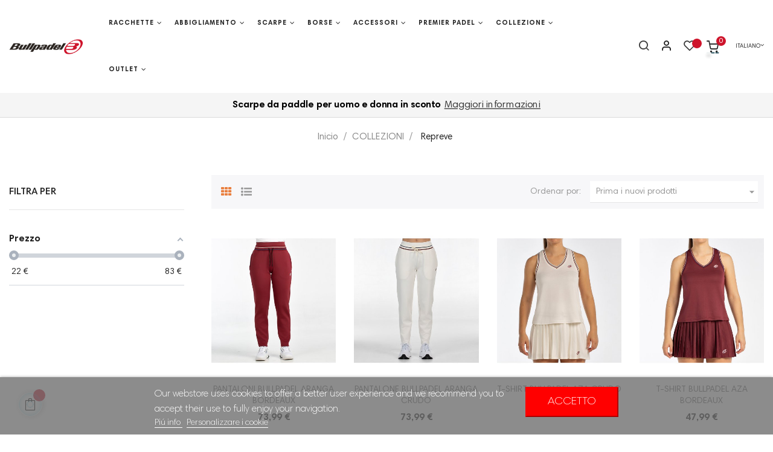

--- FILE ---
content_type: text/html; charset=utf-8
request_url: https://www.bullpadel.com/it/233-repreve
body_size: 33997
content:
<!doctype html>
<html lang="it"  class="default" >

  <head>
    
      
  <meta charset="utf-8">


  <meta http-equiv="x-ua-compatible" content="ie=edge">



  <title>Repreve</title>
  <meta name="description" content="">
  <meta name="keywords" content="">
        <link rel="canonical" href="https://www.bullpadel.com/it/233-repreve">
    
                  <link rel="alternate" href="https://www.bullpadel.com/es/233-repreve" hreflang="es">
                  <link rel="alternate" href="https://www.bullpadel.com/gb/233-repreve" hreflang="en-gb">
                  <link rel="alternate" href="https://www.bullpadel.com/fr/233-repreve" hreflang="fr-fr">
                  <link rel="alternate" href="https://www.bullpadel.com/it/233-repreve" hreflang="it-it">
        



  <meta name="viewport" content="width=device-width, initial-scale=1">



  <link rel="icon" type="image/vnd.microsoft.icon" href="/img/favicon.ico?1540980418">
  <link rel="shortcut icon" type="image/x-icon" href="/img/favicon.ico?1540980418">


  

    <link rel="stylesheet" href="https://www.bullpadel.com/themes/at_nova/assets/cache/theme-12f0c9541.css" type="text/css" media="all">



   
                    
                        <link rel="stylesheet" href="/themes/at_nova/modules/appagebuilder/views/css/patterns/profile-1612796103.css" type="text/css" media="all" />
                


  

  <script type="text/javascript">
        var LEO_COOKIE_THEME = "AT_NOVA_PANEL_CONFIG";
        var add_cart_error = "An error occurred while processing your request. Please try again";
        var af_ajax_path = "https:\/\/www.bullpadel.com\/it\/module\/amazzingfilter\/ajax?ajax=1";
        var af_classes = {"load_font":1,"icon-filter":"icon-filter","u-times":"u-times","icon-eraser":"icon-eraser","icon-lock":"icon-lock","icon-unlock-alt":"icon-unlock-alt","icon-minus":"icon-minus","icon-plus":"icon-plus","icon-check":"icon-check","icon-save":"icon-save","js-product-miniature":"js-product-miniature","pagination":"pagination"};
        var af_id_cat = 233;
        var af_ids = {"main":"main"};
        var af_product_count_text = "";
        var af_product_list_class = "af-product-list";
        var ajaxsearch = "1";
        var buttoncompare_title_add = "Confrontare";
        var buttoncompare_title_remove = "Elimina dalla comparazione";
        var buttonwishlist_title_add = "Lista dei desideri";
        var buttonwishlist_title_remove = "Rimuovi dalla wishlist";
        var comparator_max_item = 3;
        var compared_products = [];
        var current_controller = "category";
        var enable_dropdown_defaultcart = 1;
        var enable_flycart_effect = 1;
        var enable_notification = 1;
        var height_cart_item = "120";
        var isLogged = false;
        var is_17 = 1;
        var leo_push = 0;
        var leo_search_url = "https:\/\/www.bullpadel.com\/it\/module\/leoproductsearch\/productsearch";
        var leo_token = "0d135bbe63758d863235cb3142e0239e";
        var leoproductsearch_static_token = "0d135bbe63758d863235cb3142e0239e";
        var leoproductsearch_token = "f561b7c9e4614a7a230c17a7f9d54319";
        var lf_is_gen_rtl = false;
        var lgcookieslaw_block = false;
        var lgcookieslaw_cookie_name = "__lglaw";
        var lgcookieslaw_position = "2";
        var lgcookieslaw_reload = true;
        var lgcookieslaw_session_time = "31536000";
        var load_more = false;
        var lps_show_product_img = "1";
        var lps_show_product_price = "1";
        var lql_ajax_url = "https:\/\/www.bullpadel.com\/it\/module\/leoquicklogin\/leocustomer";
        var lql_is_gen_rtl = false;
        var lql_module_dir = "\/modules\/leoquicklogin\/";
        var lql_myaccount_url = "https:\/\/www.bullpadel.com\/it\/account";
        var lql_redirect = "";
        var number_cartitem_display = 3;
        var numpro_display = "100";
        var page_link_rewrite_text = "page";
        var prestashop = {"cart":{"products":[],"totals":{"total":{"type":"total","label":"Total","amount":0,"value":"0,00\u00a0\u20ac"},"total_including_tax":{"type":"total","label":"Total (impuestos incl.)","amount":0,"value":"0,00\u00a0\u20ac"},"total_excluding_tax":{"type":"total","label":"Total (impuestos excl.)","amount":0,"value":"0,00\u00a0\u20ac"}},"subtotals":{"products":{"type":"products","label":"Subtotal","amount":0,"value":"0,00\u00a0\u20ac"},"discounts":null,"shipping":{"type":"shipping","label":"Transporte","amount":0,"value":"Gratis"},"tax":null},"products_count":0,"summary_string":"0 art\u00edculos","vouchers":{"allowed":1,"added":[]},"discounts":[],"minimalPurchase":0,"minimalPurchaseRequired":""},"currency":{"name":"Euro","iso_code":"EUR","iso_code_num":"978","sign":"\u20ac"},"customer":{"lastname":null,"firstname":null,"email":null,"birthday":null,"newsletter":null,"newsletter_date_add":null,"optin":null,"website":null,"company":null,"siret":null,"ape":null,"is_logged":false,"gender":{"type":null,"name":null},"addresses":[]},"language":{"name":"Italiano (Italian)","iso_code":"it","locale":"es-ES","language_code":"it-it","is_rtl":"0","date_format_lite":"d\/m\/Y","date_format_full":"d\/m\/Y H:i:s","id":8},"page":{"title":"","canonical":"https:\/\/www.bullpadel.com\/it\/233-repreve","meta":{"title":"Repreve","description":"","keywords":"","robots":"index"},"page_name":"category","body_classes":{"lang-it":true,"lang-rtl":false,"country-ES":true,"currency-EUR":true,"layout-left-column":true,"page-category":true,"tax-display-enabled":true,"category-id-233":true,"category-Repreve":true,"category-id-parent-208":true,"category-depth-level-3":true},"admin_notifications":[]},"shop":{"name":"Bullpadel | Tienda de P\u00e1del Online","logo":"\/img\/bullpadle-logo-1537183689.jpg","stores_icon":"\/img\/logo_stores.png","favicon":"\/img\/favicon.ico"},"urls":{"base_url":"https:\/\/www.bullpadel.com\/","current_url":"https:\/\/www.bullpadel.com\/it\/233-repreve","shop_domain_url":"https:\/\/www.bullpadel.com","img_ps_url":"https:\/\/www.bullpadel.com\/img\/","img_cat_url":"https:\/\/www.bullpadel.com\/img\/c\/","img_lang_url":"https:\/\/www.bullpadel.com\/img\/l\/","img_prod_url":"https:\/\/www.bullpadel.com\/img\/p\/","img_manu_url":"https:\/\/www.bullpadel.com\/img\/m\/","img_sup_url":"https:\/\/www.bullpadel.com\/img\/su\/","img_ship_url":"https:\/\/www.bullpadel.com\/img\/s\/","img_store_url":"https:\/\/www.bullpadel.com\/img\/st\/","img_col_url":"https:\/\/www.bullpadel.com\/img\/co\/","img_url":"https:\/\/www.bullpadel.com\/themes\/at_nova\/assets\/img\/","css_url":"https:\/\/www.bullpadel.com\/themes\/at_nova\/assets\/css\/","js_url":"https:\/\/www.bullpadel.com\/themes\/at_nova\/assets\/js\/","pic_url":"https:\/\/www.bullpadel.com\/upload\/","pages":{"address":"https:\/\/www.bullpadel.com\/it\/indirizzo","addresses":"https:\/\/www.bullpadel.com\/it\/indirizzi","authentication":"https:\/\/www.bullpadel.com\/it\/login","cart":"https:\/\/www.bullpadel.com\/it\/carrello","category":"https:\/\/www.bullpadel.com\/it\/index.php?controller=category","cms":"https:\/\/www.bullpadel.com\/it\/index.php?controller=cms","contact":"https:\/\/www.bullpadel.com\/it\/contattaci","discount":"https:\/\/www.bullpadel.com\/it\/buoni-sconto","guest_tracking":"https:\/\/www.bullpadel.com\/it\/tracciatura-ospite","history":"https:\/\/www.bullpadel.com\/it\/cronologia-ordini","identity":"https:\/\/www.bullpadel.com\/it\/dati-personali","index":"https:\/\/www.bullpadel.com\/it\/","my_account":"https:\/\/www.bullpadel.com\/it\/account","order_confirmation":"https:\/\/www.bullpadel.com\/it\/conferma-ordine","order_detail":"https:\/\/www.bullpadel.com\/it\/index.php?controller=order-detail","order_follow":"https:\/\/www.bullpadel.com\/it\/segui-ordine","order":"https:\/\/www.bullpadel.com\/it\/ordine","order_return":"https:\/\/www.bullpadel.com\/it\/index.php?controller=order-return","order_slip":"https:\/\/www.bullpadel.com\/it\/buono-ordine","pagenotfound":"https:\/\/www.bullpadel.com\/it\/pagina-non-trovata","password":"https:\/\/www.bullpadel.com\/it\/recupero-password","pdf_invoice":"https:\/\/www.bullpadel.com\/it\/index.php?controller=pdf-invoice","pdf_order_return":"https:\/\/www.bullpadel.com\/it\/index.php?controller=pdf-order-return","pdf_order_slip":"https:\/\/www.bullpadel.com\/it\/index.php?controller=pdf-order-slip","prices_drop":"https:\/\/www.bullpadel.com\/it\/offerte","product":"https:\/\/www.bullpadel.com\/it\/index.php?controller=product","search":"https:\/\/www.bullpadel.com\/it\/ricerca","sitemap":"https:\/\/www.bullpadel.com\/it\/mappa-del-sito","stores":"https:\/\/www.bullpadel.com\/it\/distribuidores","supplier":"https:\/\/www.bullpadel.com\/it\/fornitori","register":"https:\/\/www.bullpadel.com\/it\/login?create_account=1","order_login":"https:\/\/www.bullpadel.com\/it\/ordine?login=1"},"alternative_langs":{"es":"https:\/\/www.bullpadel.com\/es\/233-repreve","en-gb":"https:\/\/www.bullpadel.com\/gb\/233-repreve","fr-fr":"https:\/\/www.bullpadel.com\/fr\/233-repreve","it-it":"https:\/\/www.bullpadel.com\/it\/233-repreve"},"theme_assets":"\/themes\/at_nova\/assets\/","actions":{"logout":"https:\/\/www.bullpadel.com\/it\/?mylogout="},"no_picture_image":{"bySize":{"small_default":{"url":"https:\/\/www.bullpadel.com\/img\/p\/it-default-small_default.jpg","width":98,"height":116},"cart_default":{"url":"https:\/\/www.bullpadel.com\/img\/p\/it-default-cart_default.jpg","width":135,"height":160},"medium_default":{"url":"https:\/\/www.bullpadel.com\/img\/p\/it-default-medium_default.jpg","width":239,"height":284},"related_square":{"url":"https:\/\/www.bullpadel.com\/img\/p\/it-default-related_square.jpg","width":400,"height":400},"home_default":{"url":"https:\/\/www.bullpadel.com\/img\/p\/it-default-home_default.jpg","width":450,"height":535},"large_default":{"url":"https:\/\/www.bullpadel.com\/img\/p\/it-default-large_default.jpg","width":1000,"height":1188}},"small":{"url":"https:\/\/www.bullpadel.com\/img\/p\/it-default-small_default.jpg","width":98,"height":116},"medium":{"url":"https:\/\/www.bullpadel.com\/img\/p\/it-default-related_square.jpg","width":400,"height":400},"large":{"url":"https:\/\/www.bullpadel.com\/img\/p\/it-default-large_default.jpg","width":1000,"height":1188},"legend":""}},"configuration":{"display_taxes_label":true,"display_prices_tax_incl":true,"is_catalog":false,"show_prices":true,"opt_in":{"partner":true},"quantity_discount":{"type":"discount","label":"Descuento"},"voucher_enabled":1,"return_enabled":0},"field_required":[],"breadcrumb":{"links":[{"title":"Inicio","url":"https:\/\/www.bullpadel.com\/it\/"},{"title":"COLLEZIONI","url":"https:\/\/www.bullpadel.com\/it\/208-collezioni"},{"title":"Repreve","url":"https:\/\/www.bullpadel.com\/it\/233-repreve"}],"count":3},"link":{"protocol_link":"https:\/\/","protocol_content":"https:\/\/"},"time":1765565371,"static_token":"0d135bbe63758d863235cb3142e0239e","token":"f561b7c9e4614a7a230c17a7f9d54319"};
        var prestashopFacebookAjaxController = "https:\/\/www.bullpadel.com\/it\/module\/ps_facebook\/Ajax";
        var productcompare_add = "Il prodotto \u00e8 stato aggiunto alla lista confronta";
        var productcompare_add_error = "An error occurred while adding. Please try again";
        var productcompare_max_item = "Non \u00e8 possibile aggiungere pi\u00f9 del prodotto 3 al prodotto confrontato";
        var productcompare_remove = "Il prodotto \u00e8 stato rimosso con successo dalla lista confrontare";
        var productcompare_remove_error = "An error occurred while removing. Please try again";
        var productcompare_url = "https:\/\/www.bullpadel.com\/it\/module\/leofeature\/productscompare";
        var productcompare_viewlistcompare = "Mostra la lista confronta";
        var psemailsubscription_subscription = "https:\/\/www.bullpadel.com\/it\/module\/ps_emailsubscription\/subscription";
        var show_load_more_btn = true;
        var show_popup = 1;
        var type_dropdown_defaultcart = "slidebar_bottom";
        var type_flycart_effect = "fade";
        var url_leoproductattribute = "https:\/\/www.bullpadel.com\/it\/module\/leofeature\/LeoProductAttribute";
        var width_cart_item = "300";
        var wishlist_add = "Il prodotto \u00e8 stato aggiunto con successo alla tua lista dei desideri";
        var wishlist_cancel_txt = "Annulla";
        var wishlist_confirm_del_txt = "Elimina l'elemento selezionato?";
        var wishlist_del_default_txt = "Impossibile eliminare lista dei desideri di default";
        var wishlist_email_txt = "E-mail";
        var wishlist_loggin_required = "Devi essere registrato per gestire la vostra lista dei desideri";
        var wishlist_ok_txt = "Ok";
        var wishlist_quantity_required = "\u00c8 necessario inserire una quantit\u00e0";
        var wishlist_remove = "Il prodotto \u00e8 stato rimosso con successo dal lista dei desideri";
        var wishlist_reset_txt = "Reinicializar";
        var wishlist_send_txt = "Inviare";
        var wishlist_send_wishlist_txt = "Invia lista dei desideri";
        var wishlist_url = "https:\/\/www.bullpadel.com\/it\/module\/leofeature\/mywishlist";
        var wishlist_viewwishlist = "Vedi il tuo lista dei desideri";
      </script>
<script type="text/javascript">
	var choosefile_text = "Seleccionar archivo";
	var turnoff_popup_text = "No mostrar este popup de nuevo";

	var size_item_quickview = 144;
	var style_scroll_quickview = 'horizontal';
	
	var size_item_page = 144;
	var style_scroll_page = 'horizontal';
	
	var size_item_quickview_attr = 144;	
	var style_scroll_quickview_attr = 'horizontal';
	
	var size_item_popup = 190;
	var style_scroll_popup = 'vertical';
</script>


  
<style type="text/css">@media(max-width:767px){#amazzing_filter{position:fixed;opacity:0;}}</style><script type="text/javascript">
	
	var FancyboxI18nClose = "Vicino";
	var FancyboxI18nNext = "Il prossimo";
	var FancyboxI18nPrev = "Precedente";
	var current_link = "http://www.bullpadel.com/it/";		
	var currentURL = window.location;
	currentURL = String(currentURL);
	currentURL = currentURL.replace("https://","").replace("http://","").replace("www.","").replace( /#\w*/, "" );
	current_link = current_link.replace("https://","").replace("http://","").replace("www.","");
	var text_warning_select_txt = "Seleziona una da rimuovere?";
	var text_confirm_remove_txt = "Sei sicuro di voler rimuovere le fila piè di pagina?";
	var close_bt_txt = "Vicino";
	var list_menu = [];
	var list_menu_tmp = {};
	var list_tab = [];
	var isHomeMenu = 0;
	
</script>        <style type="text/css">.thumbnail-container .product-image > a { position: static!important; } @media(min-width: 768px) { #category .breadcrumb { margin-bottom: 0; } #category .breadcrumb > .container { position: relative!important; padding-top: 0; padding-bottom: 0; } } h1, h2, h3, h4, h5, h6, .h1, .h2, .h3, .h4, .h5, .h6 { font-family: "Harmonia Sans Pro Cyr"; } #sb-wrapper { background-color: white; } #sb-nav-close { filter: invert(100%); -webkit-filter: invert(100%); right: 8px; } #sb-body-inner { padding: 0 40px 40px 40px; } #popnewsletter_topbar img { max-width: 128px; } #popnewsletter_block > div:nth-child(2) { text-transform: uppercase; font-weight: bold; margin-bottom: 20px; } #popnewsletter_maintext { line-height: 120%!important; font-size: 1rem!important; font-weight: lighter; color: #777; } #popnewsletter_content input[type="text"] { border: 1px solid #ccc; } #popnewsletter_content #popnewsletter_submit { margin-top: 20px; margin-bottom: 20px; } #product_technologies .ticons_showIcons { position: relative; text-align: left; } #product_technologies .ticons li div { background-color: transparent; } #footer_middle { padding: 40px 20px; } #bottom_categories { max-width: 1100px; margin-left: auto; margin-right: auto; } #bottom_categories .title_block { text-transform: uppercase; font-size: 15px; } #bottom_categories ul li { font-size: 15px!important; } #footer_logos { display: flex; align-items: center; padding: 20px 0; } #footer_logos a { flex-basis: 20%; } #footer_logos a img { max-width: 100%; } .language-selector-wrapper { font-size: 0.6rem; } .language-selector-wrapper a.popup-title { display: flex; } .language-selector-wrapper i.fa-angle-down { font-size: 10px; } #top_news .slide_config { width: 100%!important; max-width: 100%!important; text-align: center; height: 100%!important; } #top_news .slide_config .tp-caption { width: 100%!important; height: 100%!important; } #top_news .slide_config .caption-contain { display: flex; flex-wrap: wrap; align-items: center; justify-content: center; font-size: 1.5rem; padding: 0 20px; } #top_news .slide_config .caption-contain span { max-width: 100%; } @media (max-width: 767px) { #header .header-flex { padding-top: 0; padding-bottom: 0; } .language-selector-wrapper { font-size: 0.6rem; } .language-selector-wrapper a.popup-title { display: flex; flex-direction: column; } .language-selector-wrapper i.fa-angle-down { font-size: 10px; margin-left: 2px; margin-top: 2px; } #top_news .iview { height: 80px!important; } #top_news .iviewSlider { height: 80px!important; max-width: 100%!important; transform: none!important; } #top_news .slide_config .caption-contain { font-size: 1rem; } #top_news .slide_config .tp-caption { top:auto!important; left: auto!important; width: auto!important; max-width: 100%; } #top_news .slide_config .caption-contain span { white-space: break-spaces; margin-bottom: 5px; } .leo-top-menu { width: 400%; } .thumbnail-container .functional-buttons { display: flex; bottom: 0; right: 0; } .thumbnail-container .functional-buttons > div .btn-product { height: 20px; } #megamenu_left { order: 1; padding: 0; } #megamenu_left .logo { max-width: 72px; } #megamenu_center { order: 0; width: auto; } #megamenu_right { order: 2; } } .product-description .discount-amount.discount-product {display: none; } .product-description .ticons_deliveryTime{ display: none; } #footer_info { display: flex; flex-direction: row; align-items: center; justify-content: stretch; flex-wrap: wrap; padding-top: 20px; } #footer_info .footer_info_item { flex-basis: 20%; padding: 15px 30px; display: flex; flex-direction: column; align-items: stretch; justify-content: center; } #footer_info .footer_info_item_title { width: 100%; text-align: left; padding-left: 50px; text-transform: uppercase; font-weight: bold; font-size: 0.8rem; margin-bottom: 10px; } #footer_info .footer_info_item_desc { display: flex; align-items: center; } #footer_info .footer_info_item_desc_image img { max-width: 40px; width: 40px; } #footer_info .footer_info_item_desc_data { padding-left: 10px; line-height: 120%; font-size: 0.8rem; } @media screen and (min-width: 601px) and (max-width: 800px) { #footer_info .footer_info_item { flex-basis: 50%; } } @media screen and (max-width: 600px) { #footer_info .footer_info_item { flex-basis: 100%; } } div.home_buy_image { position: relative; } div.home_buy_image .image_description { position: absolute; bottom: 12px; padding: 4px 16px; left: 8px; background-color: white; border-radius: 25px; padding-top: 6px; } div.home_buy_image .image_description p { margin-bottom: 0; font-weight: bold; } ul.product-flags li.product-flag.discount { display: none; } #category .breadcrumb .category-cover { display: none; } body#category .block-category.card.card-block { display: none; } .slick-slider .item .title { text-align: center; } .product-description span { font-family: "Harmonia Sans Pro Cyr"!important; } .product-description p { font-family: "Harmonia Sans Pro Cyr"!important; } #product-detail {border-bottom: 1px solid #e6e6e6;} #product-detail .product-features { height: 0; visibility: hidden; } #product-details div { font-size: 1.2rem; } #product-details .label{ font-size: 1.2rem; } #product-details label { font-size: 1.2rem!important; } #leofeature-product-review{display: none;} #featured-category-products-block-center .products { display: flex; flex-direction: row; align-items: center; justify-content: center; } @media only screen and (min-width: 992px) and (max-width: 1199px) { .header-flex .ApColumn:nth-child(1) { width: auto; } .header-flex .ApColumn:nth-child(2) { width: auto; flex-grow: 1; } .header-flex .ApColumn:nth-child(3) { width: auto; } .header-flex .logo { max-width: 64px; } .leo-megamenu .navbar-nav > li > a { font-size: 8px!important; padding: 30px 6px!important; display: flex; align-items: center; justify-content: center; } .leo-megamenu .navbar-nav > li.new .sub-title { top: 8px; } } @media only screen and (min-width: 1200px) and (max-width: 1299px) { .header-flex .ApColumn:nth-child(1) { width: auto; } .header-flex .ApColumn:nth-child(2) { width: auto; flex-grow: 1; } .header-flex .ApColumn:nth-child(3) { width: auto; } .header-flex .logo { max-width: 125px; } .leo-megamenu .navbar-nav > li > a { font-size: 11px!important; padding: 30px 10px!important; display: flex; align-items: center; justify-content: center; } .leo-megamenu .navbar-nav > li.new .sub-title { top: 12px; } } @media only screen and (min-width: 1300px) and (max-width: 1399px) { .header-flex .ApColumn:nth-child(1) { width: auto; } .header-flex .ApColumn:nth-child(2) { width: auto; flex-grow: 1; } .header-flex .ApColumn:nth-child(3) { width: auto; } .header-flex .logo { max-width: 200px; } .leo-megamenu .navbar-nav > li > a { font-size: 11px!important; padding: 30px 10px!important; display: flex; align-items: center; justify-content: center; } .leo-megamenu .navbar-nav > li.new .sub-title { top: 11px; } } @media only screen and (min-width: 1400px) and (max-width: 1599px) { .header-flex .ApColumn:nth-child(1) { width: auto; } .header-flex .ApColumn:nth-child(2) { width: auto; flex-grow: 1; } .header-flex .ApColumn:nth-child(3) { width: auto; } .header-flex .logo { max-width: 256px; } .leo-megamenu .navbar-nav > li > a { font-size: 12px!important; padding: 30px 10px!important; display: flex; align-items: center; justify-content: center; } .leo-megamenu .navbar-nav > li.new .sub-title { top: 12px; } } @media only screen and (min-width: 1600px) { .header-flex .ApColumn:nth-child(1) { width: auto; } .header-flex .ApColumn:nth-child(2) { width: auto; flex-grow: 1; } .header-flex .ApColumn:nth-child(3) { width: auto; } .header-flex .logo { max-width: 256px; } } /* Control buttons */ #quote-carousel .carousel-control { background: none; color: #CE8E42; font-size: 2.3em; text-shadow: none; margin-top: 30px; opacity:1; } /* Changes the position of the indicators */ #quote-carousel .carousel-indicators { right: 50%; top: auto; bottom: 0px; margin-right: -19px; } #quote-carousel .carousel-indicators li { background: #CE8E42; } #quote-carousel .carousel-indicators .active { background: #fff;; border:2px solid #CE8E42; } /*! * Bootstrap v3.1.1 (https://getbootstrap.com) * Copyright 2011-2014 Twitter, Inc. * Licensed under MIT (https://github.com/twbs/bootstrap/blob/master/LICENSE) */ /*! normalize.css v3.0.0 | MIT License | git.io/normalize */ * { -webkit-box-sizing: border-box; -moz-box-sizing: border-box; box-sizing: border-box; } *:before, *:after { -webkit-box-sizing: border-box; -moz-box-sizing: border-box; box-sizing: border-box; } .carousel { position: relative; margin:0 auto; } .carousel-inner { position: relative; overflow: hidden; width: 100%; text-align:center; } .carousel-inner > .item { display: none; position: relative; -webkit-transition: 0.6s ease-in-out left; transition: 0.6s ease-in-out left; } .carousel-inner > .active, .carousel-inner > .next, .carousel-inner > .prev { display: block; } .carousel-inner > .active { left: 0; } .carousel-inner > .next, .carousel-inner > .prev { position: absolute; top: 0; width: 100%; } .carousel-inner > .next { left: 100%; } .carousel-inner > .prev { left: -100%; } .carousel-inner > .next.left, .carousel-inner > .prev.right { left: 0; } .carousel-inner > .active.left { left: -100%; } .carousel-inner > .active.right { left: 100%; } .carousel-control { position: absolute; top: 0; left: 0; bottom: 0; width: 15%; opacity: 0.5; filter: alpha(opacity=50); font-size: 20px; color: #ffffff; text-align: center; text-shadow: 0 1px 2px rgba(0, 0, 0, 0.6); } .carousel-control.left { background-image: -webkit-linear-gradient(left, color-stop(rgba(0, 0, 0, 0.5) 0%), color-stop(rgba(0, 0, 0, 0.0001) 100%)); background-image: linear-gradient(to right, rgba(0, 0, 0, 0.5) 0%, rgba(0, 0, 0, 0.0001) 100%); background-repeat: repeat-x; filter: progid:DXImageTransform.Microsoft.gradient(startColorstr='#80000000', endColorstr='#00000000', GradientType=1); } .carousel-control.right { left: auto; right: 0; background-image: -webkit-linear-gradient(left, color-stop(rgba(0, 0, 0, 0.0001) 0%), color-stop(rgba(0, 0, 0, 0.5) 100%)); background-image: linear-gradient(to right, rgba(0, 0, 0, 0.0001) 0%, rgba(0, 0, 0, 0.5) 100%); background-repeat: repeat-x; filter: progid:DXImageTransform.Microsoft.gradient(startColorstr='#00000000', endColorstr='#80000000', GradientType=1); } .carousel-control:hover, .carousel-control:focus { outline: none; color: #ffffff; text-decoration: none; opacity: 0.9; filter: alpha(opacity=90); } .carousel-control .icon-prev, .carousel-control .icon-next, .carousel-control .glyphicon-chevron-left, .carousel-control .glyphicon-chevron-right { position: absolute; top: 50%; z-index: 5; display: inline-block; } .carousel-control .icon-prev, .carousel-control .glyphicon-chevron-left { left: 50%; } .carousel-control .icon-next, .carousel-control .glyphicon-chevron-right { right: 50%; } .carousel-control .icon-prev, .carousel-control .icon-next { width: 20px; height: 20px; margin-top: -10px; margin-left: -10px; font-family: serif; } .carousel-control .icon-prev:before { content: '\2039'; } .carousel-control .icon-next:before { content: '\203a'; } .carousel-indicators { position: absolute; bottom: 10px; left: 50%; z-index: 15; width: 60%; margin-left: -30%; padding-left: 0; list-style: none; text-align: center; } .carousel-indicators li { display: inline-block; width: 10px; height: 10px; margin: 1px; text-indent: -999px; border: 1px solid #ffffff; border-radius: 10px; cursor: pointer; background-color: #000 \9; background-color: rgba(0, 0, 0, 0); } .carousel-indicators .active { margin: 0; width: 12px; height: 12px; background-color: #ffffff; } .carousel-caption { position: absolute; left: 15%; right: 15%; bottom: 20px; z-index: 10; padding-top: 20px; padding-bottom: 20px; color: #ffffff; text-align: center; text-shadow: 0 1px 2px rgba(0, 0, 0, 0.6); } .carousel-caption .btn { text-shadow: none; } .containerbull { margin-right: auto; margin-left: auto; padding-left: 15px; padding-right: 15px; max-height: 50px; } @media screen and (min-width: 768px) { .carousel-control .glyphicon-chevron-left, .carousel-control .glyphicon-chevron-right, .carousel-control .icon-prev, .carousel-control .icon-next { width: 30px; height: 30px; margin-top: -15px; margin-left: -15px; font-size: 30px; } .carousel-caption { left: 20%; right: 20%; padding-bottom: 30px; } .carousel-indicators { bottom: 20px; } } @media (min-width: 768px) { .containerbull { width: 750px; } } @media (min-width: 992px) { .containerbull { width: 970px; } } @media (min-width: 1200px) { .containerbull { width: 1170px; } } .containerbull-fluid { margin-right: auto; margin-left: auto; padding-left: 15px; padding-right: 15px; } .row { margin-left: -15px; margin-right: -15px; } @media (min-width: 1600px) { .static-footer { border-bottom: 1px solid #303338; border-radius: 5px; padding: 22px 0; padding-left: 450px; } } @media (min-width: 1200px) { .static-footer { border-bottom: 1px solid #303338; border-radius: 5px; padding: 22px 0; padding-left: 370px; } } @media (min-width: 1000px) { .static-footer { padding-left: 50px !important; } } .product-iants .guiaTaas { border: 2px solid red; text-align: center; padding: 3px; font-weight: bold; width: 110px; } .fancybox-skin #content { overflow: hidden; max-width: 750px !important; } .botontallas { border: 2px solid red; padding: 5px; font-weight: bold; color: white; background-color: black;} .botontallas:hover { border: 2px solid red; padding: 5px; font-weight: bold; color: red !important; background-color: black;} @media (min-width: 992px) { .product-images>li.thumb-container { float: none; clear: both; display: inline-block; } } @media (max-width: 767px) { #header .header-nav .blockcart { background: none !Important; height: 20px; padding: 0 20px; margin-left: 0; position: absolute; } .user-info-block { float: right; padding-left: 60px; position: relative; } .selector-block.language-selector-wrapper { padding-left: 120px; } .blockcart .header a .item_count { position: absolute; top: -2px; left: 22px; width: 20px; height: 20px; color: #eb3e32; background: #fff; } } @media (max-width: 1200px) { #adtm_menu { position: relative; top: initial; left: initial; right: initial; bottom: initial; z-index: 1; } } body#cart #header .header-bottom { display: flex; flex-direction: row; align-items: center; } /* body#cart .megamenu .container-fluid { padding: 0; } */ body#cart .megamenu #adtm_menu { margin-top: 0; border: none; box-shadow: none; } body#cart .megamenu #adtm_menu_inner { margin-top: 0; background: none; border: none; } body#cart .megamenu ul#menu { display: inline-block; } body#cart .megamenu ul#menu li.li-niveau1 a { border-color: transparent; } body#cart .megamenu ul#menu li.li-niveau1 span.advtm_menu_span { font-weight: 700; text-transform: uppercase; font-family: "Titillium Web"!important; padding: 0 5px; } li.titulo_rojo a {color: #CE182B !important;} li.titulo_rojo a:hover {color: #000 !important;} .leo-megamenu .navbar-nav > li.active > a, .leo-megamenu .navbar-nav > li:hover > a, .leo-megamenu .navbar-nav > li:focus > a { color: #CE182B !important; } a:hover { color: #CE182B !important;} @media only screen and (min-width: 1200px) { .container-large { max-width: 1742px !important; width: auto; margin: auto; padding: 0 15px; } } .leo-megamenu .navbar-nav > li > a { padding: 45px 15px; font-size: 14px; color: #222222; background-color: transparent; font-weight: 700; text-transform: none; -webkit-transition: all 350ms ease-out; -moz-transition: all 350ms ease-out; -ms-transition: all 350ms ease-out; -o-transition: all 350ms ease-out; transition: all 350ms ease-out; position: relative; } .leo-megamenu .dropdown-menu li a:hover .menu-title { color: #000; font-weight: 600; } .header-top .container { width: 100% !important; max-width: 100%; } .block-carousel-container .title { font-size: 20px; color: #000; margin-bottom: 10px; } .block-carousel-container .sub-title { font-size: 16px; color: #9b9b9b; } .block-carousel-container .descript { font-size: 22px; } #product #wrapper .container-large { max-width: 1440px !important; margin: 0 auto !important; padding: 15px; } .product-detail-name { margin: 70px 0 20px; font-size: 28px; text-transform: none; font-weight: 600; color: #222222; font-family: "Harmonia Sans Pro Cyr"; } .product-actions .control-label { width: 150px; float: none; line-height: 30px; display: block; font-weight: 400; color: #666666; margin-right: 10px; } .product-variants-item label, .label { color: #414141; text-align: right; font-size: 16px; } .input-color:checked + span, .input-color:hover + span, .input-radio:checked + span, .input-radio:hover + span { border: 1px solid #000; color: #fff; border-radius: 4px; background-color: #000; } .radio-label { background: white; display: inline-block; padding: 15px 35px; font-weight: 600; border: 1px solid #dbdbdb; border-radius: 4px; } .radio-label:hover { background-color: #000; color: #fff;} .product-price { color: #000; display: inline-block; font-size: 30px; font-weight: 600; } .product-quantity .qty { margin-right: 15px; display: none; } .compare { margin-right: 15px; display: none; } .header-container {border-bottom: 1px solid #dbdbdb; margin-bottom: 20px;} .leo-megamenu .navbar-nav > li.active > a, .leo-megamenu .navbar-nav > li:hover > a, .leo-megamenu .navbar-nav > li:focus > a { color: #CE142B; } .leo-megamenu .navbar-nav > li > a { padding: 45px 15px; font-size: 14px; color: #222222; background-color: transparent; font-weight: 700; letter-spacing: 1px; text-transform: uppercase; -webkit-transition: all 350ms ease-out; -o-transition: all 350ms ease-out; transition: all 350ms ease-out; position: relative; } .block-carousel-container .title {font-size: 20px; color: #000; margin-bottom: 10px;} .block-carousel-container .sub-title {font-size: 16px; color: #9b9b9b;} .block-carousel-container .descript {font-size: 22px;} a:hover { color: #ce142b; text-decoration: none; } #back-top { text-align: center; position: fixed; cursor: pointer; right: 30px; bottom: 30px; z-index: 999; background: #ce142b; border-radius: 50px; } .leo-fly-cart-icon-wrapper .leo-fly-cart-total { position: absolute; top: -5px; font-size: 12px; color: #fff; background: #ce142b; padding: 0 7px; min-width: 20px; height: 20px; text-align: center; line-height: 20px; right: -5px; -webkit-transition: all 0.2s linear; -o-transition: all 0.2s linear; transition: all 0.2s linear; border-radius: 50px; } .button-list li .ap-total { position: absolute; height: 16px; width: 16px; line-height: 16px; text-align: center; top: -10px; color: #FFFFFF; font-weight: 500; right: -10px; -webkit-border-radius: 100%; -moz-border-radius: 100%; -ms-border-radius: 100%; -o-border-radius: 100%; border-radius: 100%; background: #ce142b; font-size: 12px; } #cart-block .cart-preview .cart-quantity { position: absolute; height: 16px; width: 16px; line-height: 16px; text-align: center; top: -7px; color: #FFFFFF; font-weight: 500; right: -12px; -webkit-border-radius: 100%; -moz-border-radius: 100%; -ms-border-radius: 100%; -o-border-radius: 100%; border-radius: 100%; background: #ce142b; font-size: 12px; } #block-reassurance li .block-reassurance-item { padding: 7px 20px; margin: 10px 0; background: #f4f4f4; display: -webkit-box; display: -moz-box; display: box; display: -webkit-flex; display: -moz-flex; display: -ms-flexbox; display: flex; -webkit-box-align: center; -moz-box-align: center; box-align: center; -webkit-align-items: center; -moz-align-items: center; -ms-align-items: center; -o-align-items: center; align-items: center; -ms-flex-align: center; border-left: 3px solid #ce182b; } .product-tabs.tabs .nav-tabs .nav-link.active { color: #ce182b; border-bottom-color: #ce182b; background: transparent; cursor: default; } .product-tabs.tabs .nav-tabs .nav-link:before { content: ""; background: #ce182b; position: absolute; height: 2px; width: 100%; bottom: 0; left: 0; -webkit-transform: scale(0); -moz-transform: scale(0); -ms-transform: scale(0); -o-transform: scale(0); transform: scale(0); -webkit-transition: transform 0.5s; -moz-transition: transform 0.5s; -ms-transition: transform 0.5s; -o-transition: transform 0.5s; transition: transform 0.5s; } .h1, .h2, .h3 { text-transform: none; color: #222222; } #product-availability .product-last-items { background: #ce182b; color: #ffffff; } #product #wrapper .container-large { max-width: 1440px !important; margin: 0 auto !important; padding: 15px; } .product-detail-name { margin: 70px 0 20px; font-size: 28px; text-transform: none; font-weight: 600; color: #222222; font-family: "Harmonia Sans Pro Cyr"; } .product-actions .control-label { width: 150px; float: none; line-height: 30px; display: block; font-weight: 400; color: #666666; margin-right: 10px; } .product-variants-item label, .label { color: #414141; text-align: right; font-size: 16px; } .input-color:checked + span, .input-color:hover + span, .input-radio:checked + span, .input-radio:hover + span { border: 1px solid #000; color: #fff; border-radius: 4px; background-color: #000; } .radio-label { background: white; display: inline-block; padding: 15px 35px; font-weight: 600; border: 1px solid #dbdbdb; border-radius: 4px; } .radio-label:hover { background-color: #000; color: #fff;} .product-price { color: #000; display: inline-block; font-size: 30px; font-weight: 600; } .product-quantity .qty { margin-right: 15px; display: none; } .compare { margin-right: 15px; display: none; } .header-container {border-bottom: 1px solid #dbdbdb; margin-bottom: 20px;} .leo-megamenu .navbar-nav > li.active > a, .leo-megamenu .navbar-nav > li:hover > a, .leo-megamenu .navbar-nav > li:focus > a { color: #CE142B; } .leo-megamenu .navbar-nav > li > a { padding: 45px 15px; font-size: 14px; color: #222222; background-color: transparent; font-weight: 700; letter-spacing: 1px; text-transform: uppercase; -webkit-transition: all 350ms ease-out; -o-transition: all 350ms ease-out; transition: all 350ms ease-out; position: relative; } .block-carousel-container .title {font-size: 20px; color: #000; margin-bottom: 10px;} .block-carousel-container .sub-title {font-size: 16px; color: #9b9b9b;} .block-carousel-container .descript {font-size: 22px;} a:hover { color: #ce142b; text-decoration: none; } #back-top { text-align: center; position: fixed; cursor: pointer; right: 30px; bottom: 30px; z-index: 999; background: #ce142b; border-radius: 50px; } .leo-fly-cart-icon-wrapper .leo-fly-cart-total { position: absolute; top: -5px; font-size: 12px; color: #fff; background: #ce142b; padding: 0 7px; min-width: 20px; height: 20px; text-align: center; line-height: 20px; right: -5px; -webkit-transition: all 0.2s linear; -o-transition: all 0.2s linear; transition: all 0.2s linear; border-radius: 50px; } .button-list li .ap-total { position: absolute; height: 16px; width: 16px; line-height: 16px; text-align: center; top: -10px; color: #FFFFFF; font-weight: 500; right: -10px; -webkit-border-radius: 100%; -moz-border-radius: 100%; -ms-border-radius: 100%; -o-border-radius: 100%; border-radius: 100%; background: #ce142b; font-size: 12px; } #cart-block .cart-preview .cart-quantity { position: absolute; height: 16px; width: 16px; line-height: 16px; text-align: center; top: -7px; color: #FFFFFF; font-weight: 500; right: -12px; -webkit-border-radius: 100%; -moz-border-radius: 100%; -ms-border-radius: 100%; -o-border-radius: 100%; border-radius: 100%; background: #ce142b; font-size: 12px; } .description-short span { color: #000 !important; font-size: 15px !important;} #leo_product_reviews_block_extra {display: none;} .products-accordion .card-header a:hover:after { color: #ce142b; } .product-attributes-label {display: none !important;} #featured-category-products-block-center article, {float: left;} #main .page-content { flex-wrap: wrap; margin-bottom: 25px; display: flex; align-content: center; } #stores .page-stores .store.item { padding-left: 12px; padding-right: 12px; width: 50%; margin: 30px 0 30px !important; } .lgcookieslaw-message p { line-height: 25px; } .imgdistribuidores { /* width: 95%; height: 20%; */ align-content: center; } .center_img { display: block; margin-left: auto; margin-right: auto; margin-bottom: 1%; width: 95%; } a.bid-button { background: rgba(0, 0, 0, 0) -moz-linear-gradient(center top , #0079bc, #00509d) repeat scroll 0 0; border-radius: 2px; padding: 10px 15px !important; } .page-home .ApColumn .title_block { text-align: left; margin: 30px 0 10px; } .ApColumn .block { margin-bottom: 0px !important; } .thumbnail-container .functional-buttons { position: absolute; z-index: 100; background: #fff; padding: 3px 10px; text-align: center; bottom: 15px; right: 25px; visibility: hidden; } /* Inicialmente el botón está deshabilitado */ #botonEnviar:disabled { background-color: #ccc; cursor: not-allowed; } /* Cuando el checkbox está marcado, habilita el botón */ #aceptarTerminos:checked + #botonEnviar { background-color: #4CAF50; cursor: pointer; } /* Habilitar el botón */ #aceptarTerminos:checked + #botonEnviar { pointer-events: auto; } .product-flag.new { display: none; } </style>
                <meta name="theme-color" content="#26292e" />
<link rel="manifest" href="/manifest.json">
<meta name="google-site-verification" content="UlyLEv5P4U5LqlqLCADzCbWf_T17od3-R23iDpXgQ8c" />
<!-- Google tag (gtag.js) campaña ads rebajas -->
<script async src="https://www.googletagmanager.com/gtag/js?id=AW-700371728"></script>
<script>
  window.dataLayer = window.dataLayer || [];
  function gtag(){dataLayer.push(arguments);}
  gtag('js', new Date());
  gtag('config', 'AW-700371728');
</script>
<!-- Google Tag Manager -->
<script>(function(w,d,s,l,i){w[l]=w[l]||[];w[l].push({'gtm.start':
new Date().getTime(),event:'gtm.js'});var f=d.getElementsByTagName(s)[0],
j=d.createElement(s),dl=l!='dataLayer'?'&l='+l:'';j.async=true;j.src=
'https://www.googletagmanager.com/gtm.js?id='+i+dl;f.parentNode.insertBefore(j,f);
})(window,document,'script','dataLayer','GTM-PRQG6SG');</script>
<!-- End Google Tag Manager -->


        <style>
        .seosa_label_hint_1 {
            display: none;
            position: absolute;
            background: #000000;
            color: #ff0000;
            border-radius: 3px;
                            top: 0;
                          left: -10px;
                margin-left: -150px;
                                z-index: 1000;
            opacity: 0.5;
            width: 150px;
            padding: 5px;
        }
        .seosa_label_hint_1:after {
            border-bottom: solid transparent 7px;
            border-top: solid transparent 7px;
                    border-left: solid #000000 10px;
                    top: 10%;
            content: " ";
            height: 0;
                    left: 100%;
                      position: absolute;
            width: 0;
        }
    </style>
    <style>
        .seosa_label_hint_2 {
            display: none;
            position: absolute;
            background: #000000;
            color: white;
            border-radius: 3px;
                            top: 80px;
                        z-index: 1000;
            opacity: 1;
            width: 150px;
            padding: 5px;
        }
        .seosa_label_hint_2:after {
            border-bottom: solid transparent 7px;
            border-top: solid transparent 7px;
                  top: 10%;
            content: " ";
            height: 0;
                    position: absolute;
            width: 0;
        }
    </style>
    <style>
        .seosa_label_hint_3 {
            display: none;
            position: absolute;
            background: #000000;
            color: white;
            border-radius: 3px;
                            top: 80px;
                        z-index: 1000;
            opacity: 1;
            width: 150px;
            padding: 5px;
        }
        .seosa_label_hint_3:after {
            border-bottom: solid transparent 7px;
            border-top: solid transparent 7px;
                  top: 10%;
            content: " ";
            height: 0;
                    position: absolute;
            width: 0;
        }
    </style>
    <style>
        .seosa_label_hint_4 {
            display: none;
            position: absolute;
            background: #000000;
            color: white;
            border-radius: 3px;
                            top: 80px;
                        z-index: 1000;
            opacity: 1;
            width: 150px;
            padding: 5px;
        }
        .seosa_label_hint_4:after {
            border-bottom: solid transparent 7px;
            border-top: solid transparent 7px;
                  top: 10%;
            content: " ";
            height: 0;
                    position: absolute;
            width: 0;
        }
    </style>
    <style>
        .seosa_label_hint_5 {
            display: none;
            position: absolute;
            background: #000000;
            color: white;
            border-radius: 3px;
                            top: 0;
                          left: -10px;
                margin-left: -150px;
                                z-index: 1000;
            opacity: 1;
            width: 150px;
            padding: 5px;
        }
        .seosa_label_hint_5:after {
            border-bottom: solid transparent 7px;
            border-top: solid transparent 7px;
                    border-left: solid #000000 10px;
                    top: 10%;
            content: " ";
            height: 0;
                    left: 100%;
                      position: absolute;
            width: 0;
        }
    </style>
    <style>
        .seosa_label_hint_6 {
            display: none;
            position: absolute;
            background: #000000;
            color: white;
            border-radius: 3px;
                            top: 80px;
                        z-index: 1000;
            opacity: 1;
            width: 150px;
            padding: 5px;
        }
        .seosa_label_hint_6:after {
            border-bottom: solid transparent 7px;
            border-top: solid transparent 7px;
                  top: 10%;
            content: " ";
            height: 0;
                    position: absolute;
            width: 0;
        }
    </style>
    <style>
        .seosa_label_hint_7 {
            display: none;
            position: absolute;
            background: #000000;
            color: white;
            border-radius: 3px;
                            top: 80px;
                        z-index: 1000;
            opacity: 1;
            width: 150px;
            padding: 5px;
        }
        .seosa_label_hint_7:after {
            border-bottom: solid transparent 7px;
            border-top: solid transparent 7px;
                  top: 10%;
            content: " ";
            height: 0;
                    position: absolute;
            width: 0;
        }
    </style>
    <style>
        .seosa_label_hint_8 {
            display: none;
            position: absolute;
            background: #000000;
            color: white;
            border-radius: 3px;
                            top: 80px;
                        z-index: 1000;
            opacity: 1;
            width: 150px;
            padding: 5px;
        }
        .seosa_label_hint_8:after {
            border-bottom: solid transparent 7px;
            border-top: solid transparent 7px;
                  top: 10%;
            content: " ";
            height: 0;
                    position: absolute;
            width: 0;
        }
    </style>
    <style>
        .seosa_label_hint_9 {
            display: none;
            position: absolute;
            background: #000000;
            color: white;
            border-radius: 3px;
                            top: 80px;
                        z-index: 1000;
            opacity: 1;
            width: 150px;
            padding: 5px;
        }
        .seosa_label_hint_9:after {
            border-bottom: solid transparent 7px;
            border-top: solid transparent 7px;
                  top: 10%;
            content: " ";
            height: 0;
                    position: absolute;
            width: 0;
        }
    </style>
    <style>
        .seosa_label_hint_10 {
            display: none;
            position: absolute;
            background: #000000;
            color: white;
            border-radius: 3px;
                            top: 80px;
                        z-index: 1000;
            opacity: 1;
            width: 150px;
            padding: 5px;
        }
        .seosa_label_hint_10:after {
            border-bottom: solid transparent 7px;
            border-top: solid transparent 7px;
                  top: 10%;
            content: " ";
            height: 0;
                    position: absolute;
            width: 0;
        }
    </style>
    <style>
        .seosa_label_hint_11 {
            display: none;
            position: absolute;
            background: #000000;
            color: white;
            border-radius: 3px;
                            top: 80px;
                        z-index: 1000;
            opacity: 1;
            width: 150px;
            padding: 5px;
        }
        .seosa_label_hint_11:after {
            border-bottom: solid transparent 7px;
            border-top: solid transparent 7px;
                  top: 10%;
            content: " ";
            height: 0;
                    position: absolute;
            width: 0;
        }
    </style>
    <style>
        .seosa_label_hint_12 {
            display: none;
            position: absolute;
            background: #000000;
            color: white;
            border-radius: 3px;
                            top: 80px;
                        z-index: 1000;
            opacity: 1;
            width: 150px;
            padding: 5px;
        }
        .seosa_label_hint_12:after {
            border-bottom: solid transparent 7px;
            border-top: solid transparent 7px;
                  top: 10%;
            content: " ";
            height: 0;
                    position: absolute;
            width: 0;
        }
    </style>
    <style>
        .seosa_label_hint_13 {
            display: none;
            position: absolute;
            background: #000000;
            color: white;
            border-radius: 3px;
                            top: 80px;
                        z-index: 1000;
            opacity: 1;
            width: 150px;
            padding: 5px;
        }
        .seosa_label_hint_13:after {
            border-bottom: solid transparent 7px;
            border-top: solid transparent 7px;
                  top: 10%;
            content: " ";
            height: 0;
                    position: absolute;
            width: 0;
        }
    </style>
    <style>
        .seosa_label_hint_14 {
            display: none;
            position: absolute;
            background: #000000;
            color: white;
            border-radius: 3px;
                            top: 80px;
                        z-index: 1000;
            opacity: 1;
            width: 150px;
            padding: 5px;
        }
        .seosa_label_hint_14:after {
            border-bottom: solid transparent 7px;
            border-top: solid transparent 7px;
                  top: 10%;
            content: " ";
            height: 0;
                    position: absolute;
            width: 0;
        }
    </style>
    <style>
        .seosa_label_hint_15 {
            display: none;
            position: absolute;
            background: #000000;
            color: white;
            border-radius: 3px;
                            top: 80px;
                        z-index: 1000;
            opacity: 1;
            width: 150px;
            padding: 5px;
        }
        .seosa_label_hint_15:after {
            border-bottom: solid transparent 7px;
            border-top: solid transparent 7px;
                  top: 10%;
            content: " ";
            height: 0;
                    position: absolute;
            width: 0;
        }
    </style>
    <style>
        .seosa_label_hint_16 {
            display: none;
            position: absolute;
            background: #000000;
            color: white;
            border-radius: 3px;
                            top: 80px;
                        z-index: 1000;
            opacity: 1;
            width: 150px;
            padding: 5px;
        }
        .seosa_label_hint_16:after {
            border-bottom: solid transparent 7px;
            border-top: solid transparent 7px;
                  top: 10%;
            content: " ";
            height: 0;
                    position: absolute;
            width: 0;
        }
    </style>
    <style>
        .seosa_label_hint_17 {
            display: none;
            position: absolute;
            background: #000000;
            color: white;
            border-radius: 3px;
                            top: 80px;
                        z-index: 1000;
            opacity: 1;
            width: 150px;
            padding: 5px;
        }
        .seosa_label_hint_17:after {
            border-bottom: solid transparent 7px;
            border-top: solid transparent 7px;
                  top: 10%;
            content: " ";
            height: 0;
                    position: absolute;
            width: 0;
        }
    </style>
    <style>
        .seosa_label_hint_18 {
            display: none;
            position: absolute;
            background: #000000;
            color: white;
            border-radius: 3px;
                            top: 0;
                          right: -10px;
                margin-right: -150px;
                                z-index: 1000;
            opacity: 0.48;
            width: 150px;
            padding: 5px;
        }
        .seosa_label_hint_18:after {
            border-bottom: solid transparent 7px;
            border-top: solid transparent 7px;
                    border-right: solid #000000 10px;
                    top: 10%;
            content: " ";
            height: 0;
                    right: 100%;
                      position: absolute;
            width: 0;
        }
    </style>
    <style>
        .seosa_label_hint_19 {
            display: none;
            position: absolute;
            background: #000000;
            color: white;
            border-radius: 3px;
                            top: 0;
                          right: -10px;
                margin-right: -150px;
                                z-index: 1000;
            opacity: 0.48;
            width: 150px;
            padding: 5px;
        }
        .seosa_label_hint_19:after {
            border-bottom: solid transparent 7px;
            border-top: solid transparent 7px;
                    border-right: solid #000000 10px;
                    top: 10%;
            content: " ";
            height: 0;
                    right: 100%;
                      position: absolute;
            width: 0;
        }
    </style>
    <style>
        .seosa_label_hint_21 {
            display: none;
            position: absolute;
            background: #000000;
            color: white;
            border-radius: 3px;
                            top: 0;
                          left: -10px;
                margin-left: -150px;
                                z-index: 1000;
            opacity: 0.48;
            width: 150px;
            padding: 5px;
        }
        .seosa_label_hint_21:after {
            border-bottom: solid transparent 7px;
            border-top: solid transparent 7px;
                    border-left: solid #000000 10px;
                    top: 10%;
            content: " ";
            height: 0;
                    left: 100%;
                      position: absolute;
            width: 0;
        }
    </style>
    <style>
        .seosa_label_hint_22 {
            display: none;
            position: absolute;
            background: #000000;
            color: white;
            border-radius: 3px;
                            top: 0;
                          left: -10px;
                margin-left: -150px;
                                z-index: 1000;
            opacity: 1;
            width: 150px;
            padding: 5px;
        }
        .seosa_label_hint_22:after {
            border-bottom: solid transparent 7px;
            border-top: solid transparent 7px;
                    border-left: solid #000000 10px;
                    top: 10%;
            content: " ";
            height: 0;
                    left: 100%;
                      position: absolute;
            width: 0;
        }
    </style>
    <style>
        .seosa_label_hint_23 {
            display: none;
            position: absolute;
            background: #000000;
            color: white;
            border-radius: 3px;
                            top: 0;
                          right: -10px;
                margin-right: -150px;
                                z-index: 1000;
            opacity: 1;
            width: 150px;
            padding: 5px;
        }
        .seosa_label_hint_23:after {
            border-bottom: solid transparent 7px;
            border-top: solid transparent 7px;
                    border-right: solid #000000 10px;
                    top: 10%;
            content: " ";
            height: 0;
                    right: 100%;
                      position: absolute;
            width: 0;
        }
    </style>
    <style>
        .seosa_label_hint_24 {
            display: none;
            position: absolute;
            background: #000000;
            color: white;
            border-radius: 3px;
                            top: 0;
                          right: -10px;
                margin-right: -150px;
                                z-index: 1000;
            opacity: 1;
            width: 150px;
            padding: 5px;
        }
        .seosa_label_hint_24:after {
            border-bottom: solid transparent 7px;
            border-top: solid transparent 7px;
                    border-right: solid #000000 10px;
                    top: 10%;
            content: " ";
            height: 0;
                    right: 100%;
                      position: absolute;
            width: 0;
        }
    </style>
    <style>
        .seosa_label_hint_25 {
            display: none;
            position: absolute;
            background: #000000;
            color: white;
            border-radius: 3px;
                            top: 0;
                          left: -10px;
                margin-left: -150px;
                                z-index: 1000;
            opacity: 1;
            width: 150px;
            padding: 5px;
        }
        .seosa_label_hint_25:after {
            border-bottom: solid transparent 7px;
            border-top: solid transparent 7px;
                    border-left: solid #000000 10px;
                    top: 10%;
            content: " ";
            height: 0;
                    left: 100%;
                      position: absolute;
            width: 0;
        }
    </style>
    <style>
        .seosa_label_hint_26 {
            display: none;
            position: absolute;
            background: #000000;
            color: white;
            border-radius: 3px;
                            top: 0;
                          left: -10px;
                margin-left: -150px;
                                z-index: 1000;
            opacity: 1;
            width: 150px;
            padding: 5px;
        }
        .seosa_label_hint_26:after {
            border-bottom: solid transparent 7px;
            border-top: solid transparent 7px;
                    border-left: solid #000000 10px;
                    top: 10%;
            content: " ";
            height: 0;
                    left: 100%;
                      position: absolute;
            width: 0;
        }
    </style>
    <style>
        .seosa_label_hint_27 {
            display: none;
            position: absolute;
            background: #000000;
            color: white;
            border-radius: 3px;
                            top: 0;
                          left: -10px;
                margin-left: -150px;
                                z-index: 1000;
            opacity: 1;
            width: 150px;
            padding: 5px;
        }
        .seosa_label_hint_27:after {
            border-bottom: solid transparent 7px;
            border-top: solid transparent 7px;
                    border-left: solid #000000 10px;
                    top: 10%;
            content: " ";
            height: 0;
                    left: 100%;
                      position: absolute;
            width: 0;
        }
    </style>
    <style>
        .seosa_label_hint_28 {
            display: none;
            position: absolute;
            background: #000000;
            color: white;
            border-radius: 3px;
                            top: 0;
                          left: -10px;
                margin-left: -150px;
                                z-index: 1000;
            opacity: 1;
            width: 150px;
            padding: 5px;
        }
        .seosa_label_hint_28:after {
            border-bottom: solid transparent 7px;
            border-top: solid transparent 7px;
                    border-left: solid #000000 10px;
                    top: 10%;
            content: " ";
            height: 0;
                    left: 100%;
                      position: absolute;
            width: 0;
        }
    </style>
    <style>
        .seosa_label_hint_29 {
            display: none;
            position: absolute;
            background: #000000;
            color: white;
            border-radius: 3px;
                            top: 0;
                          right: -10px;
                margin-right: -150px;
                                z-index: 1000;
            opacity: 1;
            width: 150px;
            padding: 5px;
        }
        .seosa_label_hint_29:after {
            border-bottom: solid transparent 7px;
            border-top: solid transparent 7px;
                    border-right: solid #000000 10px;
                    top: 10%;
            content: " ";
            height: 0;
                    right: 100%;
                      position: absolute;
            width: 0;
        }
    </style>
    <style>
        .seosa_label_hint_31 {
            display: none;
            position: absolute;
            background: #000000;
            color: white;
            border-radius: 3px;
                            top: 80px;
                        z-index: 1000;
            opacity: 1;
            width: 150px;
            padding: 5px;
        }
        .seosa_label_hint_31:after {
            border-bottom: solid transparent 7px;
            border-top: solid transparent 7px;
                  top: 10%;
            content: " ";
            height: 0;
                    position: absolute;
            width: 0;
        }
    </style>
<!-- @file modules\appagebuilder\views\templates\hook\header -->

<script>
	/**
	 * List functions will run when document.ready()
	 */
	var ap_list_functions = [];
	/**
	 * List functions will run when window.load()
	 */
	var ap_list_functions_loaded = [];

	/**
	 * List functions will run when document.ready() for theme
	 */

	var products_list_functions = [];
</script>


<script type='text/javascript'>
	var leoOption = {
		category_qty:1,
		product_list_image:1,
		product_one_img:1,
		productCdown: 1,
		productColor: 0,
		homeWidth: 450,
		homeheight: 535,
	}

	ap_list_functions.push(function(){
		if (typeof $.LeoCustomAjax !== "undefined" && $.isFunction($.LeoCustomAjax)) {
			var leoCustomAjax = new $.LeoCustomAjax();
			leoCustomAjax.processAjax();
		}
	});
</script>




    
  </head>

  <body id="category" class="lang-it country-es currency-eur layout-left-column page-category tax-display-enabled category-id-233 category-repreve category-id-parent-208 category-depth-level-3 fullwidth">

    
      
    

    <div class="preloader"></div>

    <main id="page">
      
              
      <header id="header">
        <div class="header-container">
          
            
  <div class="header-banner">
          <div class="container">
              <div class="inner"></div>
          </div>
        </div>



  <nav class="header-nav">
    <div class="topnav">
            <div class="container">
              <div class="inner"></div>
            </div>
          </div>
    <div class="bottomnav">
              <div class="container">
              <div class="inner"></div>
              </div>
          </div>
  </nav>



  <div class="header-top">
              <div class="container">
              <div class="inner"><!-- @file modules\appagebuilder\views\templates\hook\ApRow -->
<div class="wrapper"
>

<div class=" -large">
    <div        class="row header-flex ApRow  has-bg bg-boxed"
                            style="background: no-repeat;"        data-bg_data=" no-repeat"        >
                                            <!-- @file modules\appagebuilder\views\templates\hook\ApColumn -->
<div id="megamenu_left"    class="col-xl-2-4 col-lg-2-4 col-md-4 col-sm-12 col-xs-12 col-sp-12  ApColumn "
	    >
                    <!-- @file modules\appagebuilder\views\templates\hook\ApGenCode -->

	<a href="https://www.bullpadel.com/">     <img class="logo img-fluid" src="/img/bullpadle-logo-1537183689.jpg" alt="Bullpadel | Tienda de Pádel Online"></a>

    </div><!-- @file modules\appagebuilder\views\templates\hook\ApColumn -->
<div id="megamenu_center"    class="col-xl-7 col-lg-7 col-md-7 col-sm-12 col-xs-12 col-sp-12 center-header ApColumn "
	    >
                    <!-- @file modules\appagebuilder\views\templates\hook\ApSlideShow -->
<div id="memgamenu-form_5911229614117136" class="ApMegamenu">
			    
                <nav data-megamenu-id="5911229614117136" class="leo-megamenu cavas_menu navbar navbar-default disable-canvas " role="navigation">
                            <!-- Brand and toggle get grouped for better mobile display -->
                            <div class="navbar-header">
                                    <button type="button" class="navbar-toggler hidden-lg-up" data-toggle="collapse" data-target=".megamenu-off-canvas-5911229614117136">
                                            <span class="sr-only">navigazione Toggle</span>
                                            &#9776;
                                            <!--
                                            <span class="icon-bar"></span>
                                            <span class="icon-bar"></span>
                                            <span class="icon-bar"></span>
                                            -->
                                    </button>
                            </div>
                            <!-- Collect the nav links, forms, and other content for toggling -->
                                                        <div class="leo-top-menu collapse navbar-toggleable-md megamenu-off-canvas megamenu-off-canvas-5911229614117136"><ul class="nav navbar-nav megamenu horizontal"><li data-menu-type="category" class="nav-item parent dropdown   " >
    <a class="nav-link dropdown-toggle has-category" data-toggle="dropdown" href="https://www.bullpadel.com/it/28-racchette" target="_self">
                    
                    <span class="menu-title">Racchette</span>
                                	
	    </a>
    <b class="caret"></b>
        <div class="dropdown-menu level1"  >
        <div class="dropdown-menu-inner">
            <div class="row">
                <div class="col-sm-12 mega-col" data-colwidth="12" data-type="menu" >
                    <div class="inner">
                        <ul>
                                                            <li data-menu-type="category" class="nav-item   " >
            <a class="nav-link" href="https://www.bullpadel.com/it/39-proline">
            
                            <span class="menu-title">Proline</span>
                                    
                    </a>

    </li>
            
                                                            <li data-menu-type="url" class="nav-item   " >
            <a class="nav-link" href="https://www.bullpadel.com/it/234-ltd-collection">
            
                            <span class="menu-title">LTD Collection</span>
                                    
                    </a>

    </li>
            
                                                            <li data-menu-type="url" class="nav-item   " >
            <a class="nav-link" href="https://www.bullpadel.com/it/258-cloud">
            
                            <span class="menu-title">Cloud</span>
                                    
                    </a>

    </li>
            
                                                            <li data-menu-type="url" class="nav-item   " >
            <a class="nav-link" href="https://www.bullpadel.com/it/214-Next">
            
                            <span class="menu-title">Next</span>
                                    
                    </a>

    </li>
            
                                                            <li data-menu-type="url" class="nav-item   " >
            <a class="nav-link" href="https://www.bullpadel.com/it/216-performance">
            
                            <span class="menu-title">Performance</span>
                                    
                    </a>

    </li>
            
                                                            <li data-menu-type="url" class="nav-item   " >
            <a class="nav-link" href="https://www.bullpadel.com/it/215-tour">
            
                            <span class="menu-title">Tourline</span>
                                    
                    </a>

    </li>
            
                                                            <li data-menu-type="category" class="nav-item   " >
            <a class="nav-link" href="https://www.bullpadel.com/it/62-junior">
            
                            <span class="menu-title">Junior</span>
                                    
                    </a>

    </li>
            
                                                    </ul>
                    </div>
                </div>
            </div>
        </div>
    </div>

</li>
<li data-menu-type="category" class="nav-item parent dropdown   " >
    <a class="nav-link dropdown-toggle has-category" data-toggle="dropdown" href="https://www.bullpadel.com/it/30-abbigliamento" target="_self">
                    
                    <span class="menu-title">Abbigliamento</span>
                                	
	    </a>
    <b class="caret"></b>
        <div class="dropdown-menu level1"  >
        <div class="dropdown-menu-inner">
            <div class="row">
                <div class="col-sm-12 mega-col" data-colwidth="12" data-type="menu" >
                    <div class="inner">
                        <ul>
                                                            <li data-menu-type="category" class="nav-item   " >
            <a class="nav-link" href="https://www.bullpadel.com/it/26-uomo">
            
                            <span class="menu-title">Abbigliamento Uomo</span>
                                    
                    </a>

    </li>
            
                                                            <li data-menu-type="category" class="nav-item   " >
            <a class="nav-link" href="https://www.bullpadel.com/it/27-donna">
            
                            <span class="menu-title">Abbigliamento Donna</span>
                                    
                    </a>

    </li>
            
                                                            <li data-menu-type="category" class="nav-item   " >
            <a class="nav-link" href="https://www.bullpadel.com/it/67-bambini">
            
                            <span class="menu-title">Abbigliamento Bambini</span>
                                    
                    </a>

    </li>
            
                                                    </ul>
                    </div>
                </div>
            </div>
        </div>
    </div>

</li>
<li data-menu-type="category" class="nav-item parent dropdown   " >
    <a class="nav-link dropdown-toggle has-category" data-toggle="dropdown" href="https://www.bullpadel.com/it/29-scarpe" target="_self">
                    
                    <span class="menu-title">Scarpe</span>
                                	
	    </a>
    <b class="caret"></b>
        <div class="dropdown-menu level1"  >
        <div class="dropdown-menu-inner">
            <div class="row">
                <div class="col-sm-12 mega-col" data-colwidth="12" data-type="menu" >
                    <div class="inner">
                        <ul>
                                                            <li data-menu-type="category" class="nav-item   " >
            <a class="nav-link" href="https://www.bullpadel.com/it/43-uomo">
            
                            <span class="menu-title">Scarpe Uomo</span>
                                    
                    </a>

    </li>
            
                                                            <li data-menu-type="category" class="nav-item   " >
            <a class="nav-link" href="https://www.bullpadel.com/it/65-donna">
            
                            <span class="menu-title">Scarpe Donna</span>
                                    
                    </a>

    </li>
            
                                                            <li data-menu-type="category" class="nav-item   " >
            <a class="nav-link" href="https://www.bullpadel.com/it/66-bambini">
            
                            <span class="menu-title">Scarpe Bambini</span>
                                    
                    </a>

    </li>
            
                                                    </ul>
                    </div>
                </div>
            </div>
        </div>
    </div>

</li>
<li data-menu-type="category" class="nav-item parent dropdown   " >
    <a class="nav-link dropdown-toggle has-category" data-toggle="dropdown" href="https://www.bullpadel.com/it/36-borse" target="_self">
                    
                    <span class="menu-title">Borse</span>
                                	
	    </a>
    <b class="caret"></b>
        <div class="dropdown-menu level1"  >
        <div class="dropdown-menu-inner">
            <div class="row">
                <div class="col-sm-12 mega-col" data-colwidth="12" data-type="menu" >
                    <div class="inner">
                        <ul>
                                                            <li data-menu-type="category" class="nav-item   " >
            <a class="nav-link" href="https://www.bullpadel.com/it/57-porta-racchette">
            
                            <span class="menu-title">Porta Racchette</span>
                                    
                    </a>

    </li>
            
                                                            <li data-menu-type="category" class="nav-item   " >
            <a class="nav-link" href="https://www.bullpadel.com/it/58-zaino">
            
                            <span class="menu-title">Zaino</span>
                                    
                    </a>

    </li>
            
                                                            <li data-menu-type="category" class="nav-item   " >
            <a class="nav-link" href="https://www.bullpadel.com/it/143-borse">
            
                            <span class="menu-title">Altri</span>
                                    
                    </a>

    </li>
            
                                                    </ul>
                    </div>
                </div>
            </div>
        </div>
    </div>

</li>
<li data-menu-type="category" class="nav-item parent dropdown   " >
    <a class="nav-link dropdown-toggle has-category" data-toggle="dropdown" href="https://www.bullpadel.com/it/37-accessori" target="_self">
                    
                    <span class="menu-title">Accessori</span>
                                	
	    </a>
    <b class="caret"></b>
        <div class="dropdown-menu level1"  >
        <div class="dropdown-menu-inner">
            <div class="row">
                <div class="col-sm-12 mega-col" data-colwidth="12" data-type="menu" >
                    <div class="inner">
                        <ul>
                                                            <li data-menu-type="category" class="nav-item   " >
            <a class="nav-link" href="https://www.bullpadel.com/it/77-palle">
            
                            <span class="menu-title">Palle</span>
                                    
                    </a>

    </li>
            
                                                            <li data-menu-type="category" class="nav-item   " >
            <a class="nav-link" href="https://www.bullpadel.com/it/78-grips">
            
                            <span class="menu-title">Grips</span>
                                    
                    </a>

    </li>
            
                                                            <li data-menu-type="category" class="nav-item   " >
            <a class="nav-link" href="https://www.bullpadel.com/it/79-overgrips">
            
                            <span class="menu-title">Overgrips</span>
                                    
                    </a>

    </li>
            
                                                            <li data-menu-type="category" class="nav-item   " >
            <a class="nav-link" href="https://www.bullpadel.com/it/80-protettori">
            
                            <span class="menu-title">Protettori</span>
                                    
                    </a>

    </li>
            
                                                            <li data-menu-type="category" class="nav-item   " >
            <a class="nav-link" href="https://www.bullpadel.com/it/177-formacion">
            
                            <span class="menu-title">Formazione</span>
                                    
                    </a>

    </li>
            
                                                            <li data-menu-type="category" class="nav-item   " >
            <a class="nav-link" href="https://www.bullpadel.com/it/246-ease-vibes">
            
                            <span class="menu-title">Ease Vibes</span>
                                    
                    </a>

    </li>
            
                                                            <li data-menu-type="category" class="nav-item   " >
            <a class="nav-link" href="https://www.bullpadel.com/it/176-hesacore">
            
                            <span class="menu-title">Hesacore</span>
                                    
                    </a>

    </li>
            
                                                            <li data-menu-type="category" class="nav-item   " >
            <a class="nav-link" href="https://www.bullpadel.com/it/178-pascal-box">
            
                            <span class="menu-title">Pascal Box</span>
                                    
                    </a>

    </li>
            
                                                    </ul>
                    </div>
                </div>
            </div>
        </div>
    </div>

</li>
<li data-menu-type="category" class="nav-item parent dropdown   " >
    <a class="nav-link dropdown-toggle has-category" data-toggle="dropdown" href="https://www.bullpadel.com/it/245-premier-padel" target="_self">
                    
                    <span class="menu-title">Premier Padel</span>
                                	
	    </a>
    <b class="caret"></b>
        <div class="dropdown-menu level1"  >
        <div class="dropdown-menu-inner">
            <div class="row">
                <div class="col-sm-12 mega-col" data-colwidth="12" data-type="menu" >
                    <div class="inner">
                        <ul>
                                                            <li data-menu-type="category" class="nav-item   " >
            <a class="nav-link" href="https://www.bullpadel.com/it/256-borse">
            
                            <span class="menu-title">Borse</span>
                                    
                    </a>

    </li>
            
                                                            <li data-menu-type="category" class="nav-item   " >
            <a class="nav-link" href="https://www.bullpadel.com/it/255-scarpe">
            
                            <span class="menu-title">Scarpe</span>
                                    
                    </a>

    </li>
            
                                                            <li data-menu-type="category" class="nav-item   " >
            <a class="nav-link" href="https://www.bullpadel.com/it/254-textil">
            
                            <span class="menu-title">Textile</span>
                                    
                    </a>

    </li>
            
                                                            <li data-menu-type="category" class="nav-item   " >
            <a class="nav-link" href="https://www.bullpadel.com/it/253-palas">
            
                            <span class="menu-title">Racchette</span>
                                    
                    </a>

    </li>
            
                                                    </ul>
                    </div>
                </div>
            </div>
        </div>
    </div>

</li>
<li data-menu-type="category" class="nav-item parent dropdown   " >
    <a class="nav-link dropdown-toggle has-category" data-toggle="dropdown" href="https://www.bullpadel.com/it/208-collezioni" target="_self">
                    
                    <span class="menu-title">Collezione</span>
                                	
	    </a>
    <b class="caret"></b>
        <div class="dropdown-menu level1"  >
        <div class="dropdown-menu-inner">
            <div class="row">
                <div class="col-sm-12 mega-col" data-colwidth="12" data-type="menu" >
                    <div class="inner">
                        <ul>
                                                            <li data-menu-type="category" class="nav-item parent dropdown-submenu  " >
            <a class="nav-link dropdown-toggle" data-toggle="dropdown" href="">
            
                            <span class="menu-title">Giocatori</span>
                                    
            
                    </a>
        <b class="caret"></b>            <div class="dropdown-menu level2"  >
        <div class="dropdown-menu-inner">
            <div class="row">
                <div class="col-sm-12 mega-col" data-colwidth="12" data-type="menu" >
                    <div class="inner">
                        <ul>
                                                            <li data-menu-type="url" class="nav-item   " >
            <a class="nav-link" href="https://www.bullpadel.com/it/222-gemma-triay">
            
                            <span class="menu-title">Gemma Triay</span>
                                    
                    </a>

    </li>
            
                                                            <li data-menu-type="url" class="nav-item   " >
            <a class="nav-link" href="https://www.bullpadel.com/it/241-bea-gonzalez">
            
                            <span class="menu-title">Bea González</span>
                                    
                    </a>

    </li>
            
                                                            <li data-menu-type="url" class="nav-item   " >
            <a class="nav-link" href="https://www.bullpadel.com/it/251-juan-martin-diaz">
            
                            <span class="menu-title">Juan Martín Díaz</span>
                                    
                    </a>

    </li>
            
                                                            <li data-menu-type="url" class="nav-item   " >
            <a class="nav-link" href="https://www.bullpadel.com/it/220-alejandra-salazar">
            
                            <span class="menu-title">Alejandra Salazar</span>
                                    
                    </a>

    </li>
            
                                                            <li data-menu-type="url" class="nav-item   " >
            <a class="nav-link" href="https://www.bullpadel.com/it/244-delfi-brea">
            
                            <span class="menu-title">Delfi Brea</span>
                                    
                    </a>

    </li>
            
                                                    </ul>
                    </div>
                </div>
            </div>
        </div>
    </div>
</li>
            
                                                            <li data-menu-type="category" class="nav-item   " >
            <a class="nav-link" href="https://www.bullpadel.com/it/210-fep">
            
                            <span class="menu-title">FEP</span>
                                    
                    </a>

    </li>
            
                                                            <li data-menu-type="category" class="nav-item   " >
            <a class="nav-link" href="https://www.bullpadel.com/it/211-fip">
            
                            <span class="menu-title">FIP</span>
                                    
                    </a>

    </li>
            
                                                            <li data-menu-type="url" class="nav-item   " >
            <a class="nav-link" href="https://www.bullpadel.com/it/200-ltd-proline">
            
                            <span class="menu-title">LTD PROLINE</span>
                                    
                    </a>

    </li>
            
                                                            <li data-menu-type="url" class="nav-item   " >
            <a class="nav-link" href="https://www.bullpadel.com/it/232-vibram">
            
                            <span class="menu-title">Vibram</span>
                                    
                    </a>

    </li>
            
                                                            <li data-menu-type="url" class="nav-item   " >
            <a class="nav-link" href="https://www.bullpadel.com/it/233-repreve">
            
                            <span class="menu-title">Repreve</span>
                                    
                    </a>

    </li>
            
                                                            <li data-menu-type="url" class="nav-item   " >
            <a class="nav-link" href="https://www.bullpadel.com/it/223-pack-bullpadel">
            
                            <span class="menu-title">Packs Bullpadel</span>
                                    
                    </a>

    </li>
            
                                                    </ul>
                    </div>
                </div>
            </div>
        </div>
    </div>

</li>
<li data-menu-type="category" class="nav-item parent dropdown   " >
    <a class="nav-link dropdown-toggle has-category" data-toggle="dropdown" href="https://www.bullpadel.com/it/133-outlet" target="_self">
                    
                    <span class="menu-title">Outlet</span>
                                	
	    </a>
    <b class="caret"></b>
        <div class="dropdown-menu level1"  >
        <div class="dropdown-menu-inner">
            <div class="row">
                <div class="col-sm-12 mega-col" data-colwidth="12" data-type="menu" >
                    <div class="inner">
                        <ul>
                                                            <li data-menu-type="category" class="nav-item   " >
            <a class="nav-link" href="https://www.bullpadel.com/it/134-racchette-paddle">
            
                            <span class="menu-title">Palas</span>
                                    
                    </a>

    </li>
            
                                                            <li data-menu-type="category" class="nav-item   " >
            <a class="nav-link" href="https://www.bullpadel.com/it/138-abbigliamento">
            
                            <span class="menu-title">Abbigliamento</span>
                                    
                    </a>

    </li>
            
                                                            <li data-menu-type="category" class="nav-item   " >
            <a class="nav-link" href="https://www.bullpadel.com/it/137-scarpe">
            
                            <span class="menu-title">Scarpe</span>
                                    
                    </a>

    </li>
            
                                                            <li data-menu-type="category" class="nav-item   " >
            <a class="nav-link" href="https://www.bullpadel.com/it/136-borse">
            
                            <span class="menu-title">Borse</span>
                                    
                    </a>

    </li>
            
                                                            <li data-menu-type="category" class="nav-item   " >
            <a class="nav-link" href="https://www.bullpadel.com/it/135-accesorios">
            
                            <span class="menu-title">Accesori</span>
                                    
                    </a>

    </li>
            
                                                    </ul>
                    </div>
                </div>
            </div>
        </div>
    </div>

</li>
</ul></div>
            </nav>
<script type="text/javascript">
	list_menu_tmp.id = '5911229614117136';
	list_menu_tmp.type = 'horizontal';
	list_menu_tmp.show_cavas =0;	
	list_menu_tmp.list_tab = list_tab;
	list_menu.push(list_menu_tmp);
	list_menu_tmp = {};	
	list_tab = {};
</script>
    
	</div>

    </div><!-- @file modules\appagebuilder\views\templates\hook\ApColumn -->
<div id="megamenu_right"    class="col-xl-2-4 col-lg-4 col-md-4 col-sm-4 col-xs-4 col-sp-4 right-header ApColumn "
	    >
                    <!-- @file modules\appagebuilder\views\templates\hook\ApModule -->


<!-- Block search module -->
<div id="leo_search_block_top" class="block exclusive">
	<a id="show_search" href="javascript:void(0)" data-toggle="dropdown" class="float-xs-right popup-title">
	   <i class="nova-search"></i>
	</a>
	<span class="close-overlay"><i class="material-icons">&#xE5CD;</i></span>
	<div class="over-layer"></div>
	<div class="block-form clearfix">
		<form method="get" action="https://www.bullpadel.com/it/index.php?controller=productsearch" id="leosearchtopbox">
			<input type="hidden" name="fc" value="module" />
			<input type="hidden" name="module" value="leoproductsearch" />
			<input type="hidden" name="controller" value="productsearch" />
                <input type="hidden" name="leoproductsearch_static_token" value="0d135bbe63758d863235cb3142e0239e"/>
						<div class="block_content clearfix">
				<div class="box-leoproductsearch-result">
					<div class="leoproductsearch-result container">
						<div class="leoproductsearch-loading cssload-container">
							<div class="cssload-speeding-wheel"></div>
						</div>
						<input class="search_query form-control grey" type="text" id="leo_search_query_top" name="search_query" value="" placeholder="Busca en nuestro catálogo" />
						<button type="submit" id="leo_search_top_button" class="btn btn-default button button-small"><i class="nova-search"></i></button> 
					</div>
				</div>
				<div class="list-cate-wrapper" style="display: none">
					<input id="leosearchtop-cate-id" name="cate" value="" type="hidden">
					<a id="dropdownListCateTop" class="select-title" rel="nofollow" data-toggle="dropdown" aria-haspopup="true" aria-expanded="false">
						<span>Búsqueda por categoría</span>
					</a>
					<div class="list-cate dropdown-menu" aria-labelledby="dropdownListCateTop">
						<div class="container">
							<div class="row search-flex">
								<div class="col-lg-4 col-sp-12">
									<h4 class="title_block">Búsqueda por categoría</h4>
									<div class="box-cate">
										<a href="#" data-cate-id="" data-cate-name="Todos" class="cate-item active" >Todos</a>
										<a href="#" data-cate-id="2" data-cate-name="Bullpádel" class="cate-item cate-level-1" >Bullpádel</a>
										
  <a href="#" data-cate-id="28" data-cate-name="Racchette" class="cate-item cate-level-2" >--Racchette</a>
  <a href="#" data-cate-id="258" data-cate-name="Cloud" class="cate-item cate-level-3" >---Cloud</a>
  <a href="#" data-cate-id="39" data-cate-name="Proline" class="cate-item cate-level-3" >---Proline</a>
  <a href="#" data-cate-id="40" data-cate-name="Avantline" class="cate-item cate-level-3" >---Avantline</a>
  <a href="#" data-cate-id="41" data-cate-name="Midline" class="cate-item cate-level-3" >---Midline</a>
  <a href="#" data-cate-id="42" data-cate-name="Funline" class="cate-item cate-level-3" >---Funline</a>
  <a href="#" data-cate-id="62" data-cate-name="Junior" class="cate-item cate-level-3" >---Junior</a>
  <a href="#" data-cate-id="214" data-cate-name="Next" class="cate-item cate-level-3" >---Next</a>
  <a href="#" data-cate-id="215" data-cate-name="Tour" class="cate-item cate-level-3" >---Tour</a>
  <a href="#" data-cate-id="216" data-cate-name="Performance" class="cate-item cate-level-3" >---Performance</a>
  <a href="#" data-cate-id="234" data-cate-name="LTD Collection" class="cate-item cate-level-3" >---LTD Collection</a>
  <a href="#" data-cate-id="30" data-cate-name="Abbigliamento" class="cate-item cate-level-2" >--Abbigliamento</a>
  <a href="#" data-cate-id="67" data-cate-name="Bambini" class="cate-item cate-level-3" >---Bambini</a>
  <a href="#" data-cate-id="74" data-cate-name="Autunno/Inverno" class="cate-item cate-level-4" >----Autunno/Inverno</a>
  <a href="#" data-cate-id="75" data-cate-name="Camisetas Jugadores" class="cate-item cate-level-4" >----Camisetas Jugadores</a>
  <a href="#" data-cate-id="172" data-cate-name="Primavera/Verano" class="cate-item cate-level-4" >----Primavera/Verano</a>
  <a href="#" data-cate-id="27" data-cate-name="Donna" class="cate-item cate-level-3" >---Donna</a>
  <a href="#" data-cate-id="49" data-cate-name="Autunno/Inverno" class="cate-item cate-level-4" >----Autunno/Inverno</a>
  <a href="#" data-cate-id="47" data-cate-name="Colección España " class="cate-item cate-level-4" >----Colección España </a>
  <a href="#" data-cate-id="46" data-cate-name="Camisetas Jugadoras" class="cate-item cate-level-4" >----Camisetas Jugadoras</a>
  <a href="#" data-cate-id="146" data-cate-name="accessori tessili " class="cate-item cate-level-4" >----accessori tessili </a>
  <a href="#" data-cate-id="207" data-cate-name="FEP" class="cate-item cate-level-4" >----FEP</a>
  <a href="#" data-cate-id="26" data-cate-name="Uomo" class="cate-item cate-level-3" >---Uomo</a>
  <a href="#" data-cate-id="70" data-cate-name="Autunno/Inverno" class="cate-item cate-level-4" >----Autunno/Inverno</a>
  <a href="#" data-cate-id="72" data-cate-name="Colección España" class="cate-item cate-level-4" >----Colección España</a>
  <a href="#" data-cate-id="163" data-cate-name="Primavera/Verano" class="cate-item cate-level-4" >----Primavera/Verano</a>
  <a href="#" data-cate-id="71" data-cate-name="Maglie Ufficiali dei Giocatore" class="cate-item cate-level-4" >----Maglie Ufficiali dei Giocatore</a>
  <a href="#" data-cate-id="148" data-cate-name="accessori tessili " class="cate-item cate-level-4" >----accessori tessili </a>
  <a href="#" data-cate-id="170" data-cate-name="Black-Proline" class="cate-item cate-level-4" >----Black-Proline</a>
  <a href="#" data-cate-id="206" data-cate-name="FEP SELECCION ESPAÑOLA HOMBRE" class="cate-item cate-level-4" >----FEP SELECCION ESPAÑOLA HOMBRE</a>
  <a href="#" data-cate-id="238" data-cate-name="FIP Federación Internacional de Pádel" class="cate-item cate-level-4" >----FIP Federación Internacional de Pádel</a>
  <a href="#" data-cate-id="29" data-cate-name="Scarpe" class="cate-item cate-level-2" >--Scarpe</a>
  <a href="#" data-cate-id="43" data-cate-name="Uomo" class="cate-item cate-level-3" >---Uomo</a>
  <a href="#" data-cate-id="65" data-cate-name="Donna" class="cate-item cate-level-3" >---Donna</a>
  <a href="#" data-cate-id="66" data-cate-name="Bambini" class="cate-item cate-level-3" >---Bambini</a>
  <a href="#" data-cate-id="36" data-cate-name="Borse" class="cate-item cate-level-2" >--Borse</a>
  <a href="#" data-cate-id="57" data-cate-name="Porta racchette" class="cate-item cate-level-3" >---Porta racchette</a>
  <a href="#" data-cate-id="58" data-cate-name="Zaino" class="cate-item cate-level-3" >---Zaino</a>
  <a href="#" data-cate-id="76" data-cate-name="Borse" class="cate-item cate-level-3" >---Borse</a>
  <a href="#" data-cate-id="143" data-cate-name="Borse" class="cate-item cate-level-4" >----Borse</a>
  <a href="#" data-cate-id="37" data-cate-name="Accessori" class="cate-item cate-level-2" >--Accessori</a>
  <a href="#" data-cate-id="246" data-cate-name="Ease Vibes" class="cate-item cate-level-3" >---Ease Vibes</a>
  <a href="#" data-cate-id="77" data-cate-name="Palle" class="cate-item cate-level-3" >---Palle</a>
  <a href="#" data-cate-id="78" data-cate-name="Grips" class="cate-item cate-level-3" >---Grips</a>
  <a href="#" data-cate-id="79" data-cate-name="Overgrips" class="cate-item cate-level-3" >---Overgrips</a>
  <a href="#" data-cate-id="80" data-cate-name="Protettori" class="cate-item cate-level-3" >---Protettori</a>
  <a href="#" data-cate-id="177" data-cate-name="Formación" class="cate-item cate-level-3" >---Formación</a>
  <a href="#" data-cate-id="176" data-cate-name="Hesacore" class="cate-item cate-level-3" >---Hesacore</a>
  <a href="#" data-cate-id="178" data-cate-name="Pascal Box" class="cate-item cate-level-3" >---Pascal Box</a>
  <a href="#" data-cate-id="218" data-cate-name="Toallas" class="cate-item cate-level-3" >---Toallas</a>
  <a href="#" data-cate-id="81" data-cate-name="Tecnología" class="cate-item cate-level-2" >--Tecnología</a>
  <a href="#" data-cate-id="83" data-cate-name="Palas" class="cate-item cate-level-3" >---Palas</a>
  <a href="#" data-cate-id="87" data-cate-name="XtendCarbon " class="cate-item cate-level-4" >----XtendCarbon </a>
  <a href="#" data-cate-id="91" data-cate-name="Nerve" class="cate-item cate-level-4" >----Nerve</a>
  <a href="#" data-cate-id="92" data-cate-name="Siliflex" class="cate-item cate-level-4" >----Siliflex</a>
  <a href="#" data-cate-id="93" data-cate-name="Curvedge" class="cate-item cate-level-4" >----Curvedge</a>
  <a href="#" data-cate-id="94" data-cate-name="Blackeva" class="cate-item cate-level-4" >----Blackeva</a>
  <a href="#" data-cate-id="95" data-cate-name="SoftEva" class="cate-item cate-level-4" >----SoftEva</a>
  <a href="#" data-cate-id="96" data-cate-name="Evalastic" class="cate-item cate-level-4" >----Evalastic</a>
  <a href="#" data-cate-id="97" data-cate-name="Metalshield" class="cate-item cate-level-4" >----Metalshield</a>
  <a href="#" data-cate-id="98" data-cate-name="2DProtect" class="cate-item cate-level-4" >----2DProtect</a>
  <a href="#" data-cate-id="99" data-cate-name="Sticker" class="cate-item cate-level-4" >----Sticker</a>
  <a href="#" data-cate-id="100" data-cate-name="TopSpin" class="cate-item cate-level-4" >----TopSpin</a>
  <a href="#" data-cate-id="102" data-cate-name="Double bridge" class="cate-item cate-level-4" >----Double bridge</a>
  <a href="#" data-cate-id="103" data-cate-name="Wing" class="cate-item cate-level-4" >----Wing</a>
  <a href="#" data-cate-id="104" data-cate-name="Diamond Edge" class="cate-item cate-level-4" >----Diamond Edge</a>
  <a href="#" data-cate-id="105" data-cate-name="Polyglass" class="cate-item cate-level-4" >----Polyglass</a>
  <a href="#" data-cate-id="106" data-cate-name="Glaphite" class="cate-item cate-level-4" >----Glaphite</a>
  <a href="#" data-cate-id="107" data-cate-name="Bicarbon" class="cate-item cate-level-4" >----Bicarbon</a>
  <a href="#" data-cate-id="132" data-cate-name="Hesacore" class="cate-item cate-level-4" >----Hesacore</a>
  <a href="#" data-cate-id="144" data-cate-name="3D Grain" class="cate-item cate-level-4" >----3D Grain</a>
  <a href="#" data-cate-id="145" data-cate-name="STR Einforce" class="cate-item cate-level-4" >----STR Einforce</a>
  <a href="#" data-cate-id="88" data-cate-name="Hack" class="cate-item cate-level-4" >----Hack</a>
  <a href="#" data-cate-id="89" data-cate-name="Vertex" class="cate-item cate-level-4" >----Vertex</a>
  <a href="#" data-cate-id="90" data-cate-name="Vibradrive" class="cate-item cate-level-4" >----Vibradrive</a>
  <a href="#" data-cate-id="101" data-cate-name="Carbontube" class="cate-item cate-level-4" >----Carbontube</a>
  <a href="#" data-cate-id="84" data-cate-name="Calzado" class="cate-item cate-level-3" >---Calzado</a>
  <a href="#" data-cate-id="116" data-cate-name="bp fluid" class="cate-item cate-level-4" >----bp fluid</a>
  <a href="#" data-cate-id="117" data-cate-name="thermo sealed" class="cate-item cate-level-4" >----thermo sealed</a>
  <a href="#" data-cate-id="118" data-cate-name="knit mesh" class="cate-item cate-level-4" >----knit mesh</a>
  <a href="#" data-cate-id="119" data-cate-name="syn leather" class="cate-item cate-level-4" >----syn leather</a>
  <a href="#" data-cate-id="120" data-cate-name="toughtoe" class="cate-item cate-level-4" >----toughtoe</a>
  <a href="#" data-cate-id="121" data-cate-name="ortholite" class="cate-item cate-level-4" >----ortholite</a>
  <a href="#" data-cate-id="122" data-cate-name="breath mesh" class="cate-item cate-level-4" >----breath mesh</a>
  <a href="#" data-cate-id="123" data-cate-name="herringbone sole" class="cate-item cate-level-4" >----herringbone sole</a>
  <a href="#" data-cate-id="124" data-cate-name="remo insock" class="cate-item cate-level-4" >----remo insock</a>
  <a href="#" data-cate-id="125" data-cate-name="stitch insole" class="cate-item cate-level-4" >----stitch insole</a>
  <a href="#" data-cate-id="126" data-cate-name="lo-dens phylon" class="cate-item cate-level-4" >----lo-dens phylon</a>
  <a href="#" data-cate-id="127" data-cate-name="mid stab" class="cate-item cate-level-4" >----mid stab</a>
  <a href="#" data-cate-id="128" data-cate-name="bps system" class="cate-item cate-level-4" >----bps system</a>
  <a href="#" data-cate-id="129" data-cate-name="rotox" class="cate-item cate-level-4" >----rotox</a>
  <a href="#" data-cate-id="130" data-cate-name="sole shield" class="cate-item cate-level-4" >----sole shield</a>
  <a href="#" data-cate-id="133" data-cate-name="OUTLET" class="cate-item cate-level-2" >--OUTLET</a>
  <a href="#" data-cate-id="134" data-cate-name="Racchette Paddle" class="cate-item cate-level-3" >---Racchette Paddle</a>
  <a href="#" data-cate-id="138" data-cate-name="Abbigliamento" class="cate-item cate-level-3" >---Abbigliamento</a>
  <a href="#" data-cate-id="137" data-cate-name="Scarpe" class="cate-item cate-level-3" >---Scarpe</a>
  <a href="#" data-cate-id="136" data-cate-name="Borse" class="cate-item cate-level-3" >---Borse</a>
  <a href="#" data-cate-id="135" data-cate-name="Accessori" class="cate-item cate-level-3" >---Accessori</a>
  <a href="#" data-cate-id="169" data-cate-name="BlackFriday" class="cate-item cate-level-2" >--BlackFriday</a>
  <a href="#" data-cate-id="224" data-cate-name="black racchette" class="cate-item cate-level-3" >---black racchette</a>
  <a href="#" data-cate-id="225" data-cate-name="black borse" class="cate-item cate-level-3" >---black borse</a>
  <a href="#" data-cate-id="226" data-cate-name="black abbigliamento" class="cate-item cate-level-3" >---black abbigliamento</a>
  <a href="#" data-cate-id="227" data-cate-name="black scarpe" class="cate-item cate-level-3" >---black scarpe</a>
  <a href="#" data-cate-id="174" data-cate-name="Ofertas" class="cate-item cate-level-2" >--Ofertas</a>
  <a href="#" data-cate-id="180" data-cate-name="UOMO" class="cate-item cate-level-2" >--UOMO</a>
  <a href="#" data-cate-id="179" data-cate-name="DONNA" class="cate-item cate-level-2" >--DONNA</a>
  <a href="#" data-cate-id="181" data-cate-name="TODO JUNIOR" class="cate-item cate-level-2" >--TODO JUNIOR</a>
  <a href="#" data-cate-id="208" data-cate-name="COLLEZIONI" class="cate-item cate-level-2" >--COLLEZIONI</a>
  <a href="#" data-cate-id="251" data-cate-name="Juan Martín Díaz" class="cate-item cate-level-3" >---Juan Martín Díaz</a>
  <a href="#" data-cate-id="245" data-cate-name="Premier Padel" class="cate-item cate-level-3" >---Premier Padel</a>
  <a href="#" data-cate-id="256" data-cate-name="Borse" class="cate-item cate-level-4" >----Borse</a>
  <a href="#" data-cate-id="255" data-cate-name="Scarpe" class="cate-item cate-level-4" >----Scarpe</a>
  <a href="#" data-cate-id="254" data-cate-name="Textil" class="cate-item cate-level-4" >----Textil</a>
  <a href="#" data-cate-id="253" data-cate-name="Palas" class="cate-item cate-level-4" >----Palas</a>
  <a href="#" data-cate-id="244" data-cate-name="Delfi Brea" class="cate-item cate-level-3" >---Delfi Brea</a>
  <a href="#" data-cate-id="209" data-cate-name="AMERICA EUROPA" class="cate-item cate-level-3" >---AMERICA EUROPA</a>
  <a href="#" data-cate-id="210" data-cate-name="FEP" class="cate-item cate-level-3" >---FEP</a>
  <a href="#" data-cate-id="211" data-cate-name="FIP" class="cate-item cate-level-3" >---FIP</a>
  <a href="#" data-cate-id="219" data-cate-name="FED Argentina" class="cate-item cate-level-3" >---FED Argentina</a>
  <a href="#" data-cate-id="220" data-cate-name="Alejandra Salazar" class="cate-item cate-level-3" >---Alejandra Salazar</a>
  <a href="#" data-cate-id="222" data-cate-name="Gemma Triay" class="cate-item cate-level-3" >---Gemma Triay</a>
  <a href="#" data-cate-id="223" data-cate-name="Pack Bullpadel" class="cate-item cate-level-3" >---Pack Bullpadel</a>
  <a href="#" data-cate-id="232" data-cate-name="Vibram" class="cate-item cate-level-3" >---Vibram</a>
  <a href="#" data-cate-id="233" data-cate-name="Repreve" class="cate-item cate-level-3" >---Repreve</a>
  <a href="#" data-cate-id="241" data-cate-name="Bea González" class="cate-item cate-level-3" >---Bea González</a>
  <a href="#" data-cate-id="252" data-cate-name="Giocatori" class="cate-item cate-level-3" >---Giocatori</a>
  <a href="#" data-cate-id="221" data-cate-name="Saldi" class="cate-item cate-level-2" >--Saldi</a>
  <a href="#" data-cate-id="200" data-cate-name="LTD PROLINE" class="cate-item cate-level-2" >--LTD PROLINE</a>
  
									</div>
								</div>
								<div class="col-lg-8 hidden-md-down">
									<!-- @file modules\appagebuilder\views\templates\hook\ApRow -->
    <div        class="row search-flex hidden-md-down ApRow  has-bg bg-boxed"
                            style="background: no-repeat;"        data-bg_data=" no-repeat"        >
                                            <!-- @file modules\appagebuilder\views\templates\hook\ApColumn -->
<div    class="col-sm-6 col-xs-6 col-sp-6 col-md-6 col-lg-6 col-xl-6  ApColumn "
	    >
                    <!-- @file modules\appagebuilder\views\templates\hook\ApProductList -->
    <div class="block ApProductList">
				<input type="hidden" class="apconfig" value='[base64]'/>
				<h4 class="title_block">
			New Product
		</h4>
		                <!-- Products list -->
    <ul class="product_list grid row plist-product">
                        <li class="ajax_block_product product_block 
                 col-xl-12 
                col-lg-4 col-md-6 col-sm-6 col-xs-6 col-sp-12 first_item">
                                            <article class="product-miniature js-product-miniature" data-id-product="6139" data-id-product-attribute="0" itemscope itemtype="http://schema.org/Product">
  <div class="thumbnail-container">
    <div class="product-image">
<!-- @file modules\appagebuilder\views\templates\front\products\file_tpl -->

	        			    	<a href="https://www.bullpadel.com/it/palas/6139-racchetta-bullpadel-hack-04-tf-25.html" class="thumbnail product-thumbnail">
				  <img
					class="img-fluid"
					src = "https://www.bullpadel.com/19797-home_default/racchetta-bullpadel-hack-04-tf-25.jpg"
					alt = ""
					data-full-size-image-url = "https://www.bullpadel.com/19797-large_default/racchetta-bullpadel-hack-04-tf-25.jpg"
				  >
				  					<span class="product-additional" data-idproduct="6139"></span>
				  				</a>

		    

</div>
    <div class="product-meta">
<!-- @file modules\appagebuilder\views\templates\front\products\file_tpl -->

  <h3 class="h3 product-title" itemprop="name"><a href="https://www.bullpadel.com/it/palas/6139-racchetta-bullpadel-hack-04-tf-25.html">RACCHETTA BULLPADEL HACK 04...</a></h3>


<!-- @file modulesappagebuilderviewstemplatesfrontproductsfile_tpl -->
        
              <div class="product-price-and-shipping ">
              

              

              <span class="price" itemprop="offers" itemscope itemtype="http://schema.org/Offer">
                <span itemprop="priceCurrency" content="EUR"></span><span itemprop="price" content="449.99">449,99 €</span>
              </span>
                            

              
            </div>
                  
</div>
  </div>
</article>
                                </li>
                    <li class="ajax_block_product product_block 
                 col-xl-12 
                col-lg-4 col-md-6 col-sm-6 col-xs-6 col-sp-12 ">
                                            <article class="product-miniature js-product-miniature" data-id-product="6140" data-id-product-attribute="0" itemscope itemtype="http://schema.org/Product">
  <div class="thumbnail-container">
    <div class="product-image">
<!-- @file modules\appagebuilder\views\templates\front\products\file_tpl -->

	        			    	<a href="https://www.bullpadel.com/it/palas/6140-racchetta-bullpadel-vertex-05-tf-25.html" class="thumbnail product-thumbnail">
				  <img
					class="img-fluid"
					src = "https://www.bullpadel.com/19791-home_default/racchetta-bullpadel-vertex-05-tf-25.jpg"
					alt = ""
					data-full-size-image-url = "https://www.bullpadel.com/19791-large_default/racchetta-bullpadel-vertex-05-tf-25.jpg"
				  >
				  					<span class="product-additional" data-idproduct="6140"></span>
				  				</a>

		    

</div>
    <div class="product-meta">
<!-- @file modules\appagebuilder\views\templates\front\products\file_tpl -->

  <h3 class="h3 product-title" itemprop="name"><a href="https://www.bullpadel.com/it/palas/6140-racchetta-bullpadel-vertex-05-tf-25.html">RACCHETTA BULLPADEL VERTEX...</a></h3>


<!-- @file modulesappagebuilderviewstemplatesfrontproductsfile_tpl -->
        
              <div class="product-price-and-shipping ">
              

              

              <span class="price" itemprop="offers" itemscope itemtype="http://schema.org/Offer">
                <span itemprop="priceCurrency" content="EUR"></span><span itemprop="price" content="449.99">449,99 €</span>
              </span>
                            

              
            </div>
                  
</div>
  </div>
</article>
                                </li>
                    <li class="ajax_block_product product_block 
                 col-xl-12 
                col-lg-4 col-md-6 col-sm-6 col-xs-6 col-sp-12 last_item">
                                            <article class="product-miniature js-product-miniature" data-id-product="6141" data-id-product-attribute="0" itemscope itemtype="http://schema.org/Product">
  <div class="thumbnail-container">
    <div class="product-image">
<!-- @file modules\appagebuilder\views\templates\front\products\file_tpl -->

	        			    	<a href="https://www.bullpadel.com/it/palas/6141-racchetta-bullpadel-neuron-02-edge-tf-25.html" class="thumbnail product-thumbnail">
				  <img
					class="img-fluid"
					src = "https://www.bullpadel.com/19785-home_default/racchetta-bullpadel-neuron-02-edge-tf-25.jpg"
					alt = ""
					data-full-size-image-url = "https://www.bullpadel.com/19785-large_default/racchetta-bullpadel-neuron-02-edge-tf-25.jpg"
				  >
				  					<span class="product-additional" data-idproduct="6141"></span>
				  				</a>

		    

</div>
    <div class="product-meta">
<!-- @file modules\appagebuilder\views\templates\front\products\file_tpl -->

  <h3 class="h3 product-title" itemprop="name"><a href="https://www.bullpadel.com/it/palas/6141-racchetta-bullpadel-neuron-02-edge-tf-25.html">RACCHETTA BULLPADEL NEURON...</a></h3>


<!-- @file modulesappagebuilderviewstemplatesfrontproductsfile_tpl -->
        
              <div class="product-price-and-shipping ">
              

              

              <span class="price" itemprop="offers" itemscope itemtype="http://schema.org/Offer">
                <span itemprop="priceCurrency" content="EUR"></span><span itemprop="price" content="449.99">449,99 €</span>
              </span>
                            

              
            </div>
                  
</div>
  </div>
</article>
                                </li>
                </ul>
    <!-- End Products list -->
    
    </div>
	    	
    </div><!-- @file modules\appagebuilder\views\templates\hook\ApColumn -->
<div    class="col-sm-6 col-xs-6 col-sp-6 col-md-6 col-lg-6 col-xl-6  ApColumn "
	    >
                    <!-- @file modules\appagebuilder\views\templates\hook\ApProductList -->
    <div class="block ApProductList">
				<input type="hidden" class="apconfig" value='[base64]'/>
				<h4 class="title_block">
			Best Seller
		</h4>
		                <!-- Products list -->
    <ul class="product_list grid row plist-product">
                        <li class="ajax_block_product product_block 
                 col-xl-12 
                col-lg-4 col-md-6 col-sm-6 col-xs-6 col-sp-12 first_item">
                                            <article class="product-miniature js-product-miniature" data-id-product="5188" data-id-product-attribute="17350" itemscope itemtype="http://schema.org/Product">
  <div class="thumbnail-container">
    <div class="product-image">
<!-- @file modules\appagebuilder\views\templates\front\products\file_tpl -->

	        			    	<a href="https://www.bullpadel.com/it/primaveraverano/5188-17350-shorts-bullpadel-belez-grigio-medio-vigore.html#/29-tallas-xl" class="thumbnail product-thumbnail">
				  <img
					class="img-fluid"
					src = "https://www.bullpadel.com/16387-home_default/shorts-bullpadel-belez-grigio-medio-vigore.jpg"
					alt = ""
					data-full-size-image-url = "https://www.bullpadel.com/16387-large_default/shorts-bullpadel-belez-grigio-medio-vigore.jpg"
				  >
				  					<span class="product-additional" data-idproduct="5188"></span>
				  				</a>

		    

</div>
    <div class="product-meta">
<!-- @file modules\appagebuilder\views\templates\front\products\file_tpl -->

  <h3 class="h3 product-title" itemprop="name"><a href="https://www.bullpadel.com/it/primaveraverano/5188-17350-shorts-bullpadel-belez-grigio-medio-vigore.html#/29-tallas-xl">SHORTS BULLPADEL BELEZ...</a></h3>


<!-- @file modulesappagebuilderviewstemplatesfrontproductsfile_tpl -->
        
              <div class="product-price-and-shipping has_discount">
              

              

              <span class="price" itemprop="offers" itemscope itemtype="http://schema.org/Offer">
                <span itemprop="priceCurrency" content="EUR"></span><span itemprop="price" content="21.59">21,59 €</span>
              </span>
                                

                  <span class="regular-price">35,99 €</span>
                                      <span class="discount-percentage">-40%</span>
                                                

              
            </div>
                  
</div>
  </div>
</article>
                                </li>
                    <li class="ajax_block_product product_block 
                 col-xl-12 
                col-lg-4 col-md-6 col-sm-6 col-xs-6 col-sp-12 ">
                                            <article class="product-miniature js-product-miniature" data-id-product="4996" data-id-product-attribute="16725" itemscope itemtype="http://schema.org/Product">
  <div class="thumbnail-container">
    <div class="product-image">
<!-- @file modules\appagebuilder\views\templates\front\products\file_tpl -->

	        			    	<a href="https://www.bullpadel.com/it/primaveraverano-20/4996-16725-felpa-bullpadel-enif-vigore-nera.html#/29-tallas-xl" class="thumbnail product-thumbnail">
				  <img
					class="img-fluid"
					src = "https://www.bullpadel.com/15931-home_default/felpa-bullpadel-enif-vigore-nera.jpg"
					alt = ""
					data-full-size-image-url = "https://www.bullpadel.com/15931-large_default/felpa-bullpadel-enif-vigore-nera.jpg"
				  >
				  					<span class="product-additional" data-idproduct="4996"></span>
				  				</a>

		    

</div>
    <div class="product-meta">
<!-- @file modules\appagebuilder\views\templates\front\products\file_tpl -->

  <h3 class="h3 product-title" itemprop="name"><a href="https://www.bullpadel.com/it/primaveraverano-20/4996-16725-felpa-bullpadel-enif-vigore-nera.html#/29-tallas-xl">FELPA BULLPADEL ENIF VIGORE...</a></h3>


<!-- @file modulesappagebuilderviewstemplatesfrontproductsfile_tpl -->
        
              <div class="product-price-and-shipping has_discount">
              

              

              <span class="price" itemprop="offers" itemscope itemtype="http://schema.org/Offer">
                <span itemprop="priceCurrency" content="EUR"></span><span itemprop="price" content="35.99">35,99 €</span>
              </span>
                                

                  <span class="regular-price">59,99 €</span>
                                      <span class="discount-percentage">-40%</span>
                                                

              
            </div>
                  
</div>
  </div>
</article>
                                </li>
                    <li class="ajax_block_product product_block 
                 col-xl-12 
                col-lg-4 col-md-6 col-sm-6 col-xs-6 col-sp-12 last_item">
                                            <article class="product-miniature js-product-miniature" data-id-product="5428" data-id-product-attribute="18514" itemscope itemtype="http://schema.org/Product">
  <div class="thumbnail-container">
    <div class="product-image">
<!-- @file modules\appagebuilder\views\templates\front\products\file_tpl -->

	        			    	<a href="https://www.bullpadel.com/it/autunnoinverno/5428-18514-shorts-bullpadel-lleno-bianco.html#/28-tallas-l" class="thumbnail product-thumbnail">
				  <img
					class="img-fluid"
					src = "https://www.bullpadel.com/18290-home_default/shorts-bullpadel-lleno-bianco.jpg"
					alt = ""
					data-full-size-image-url = "https://www.bullpadel.com/18290-large_default/shorts-bullpadel-lleno-bianco.jpg"
				  >
				  					<span class="product-additional" data-idproduct="5428"></span>
				  				</a>

		    

</div>
    <div class="product-meta">
<!-- @file modules\appagebuilder\views\templates\front\products\file_tpl -->

  <h3 class="h3 product-title" itemprop="name"><a href="https://www.bullpadel.com/it/autunnoinverno/5428-18514-shorts-bullpadel-lleno-bianco.html#/28-tallas-l">SHORTS BULLPADEL LLENO BIANCO</a></h3>


<!-- @file modulesappagebuilderviewstemplatesfrontproductsfile_tpl -->
        
              <div class="product-price-and-shipping ">
              

              

              <span class="price" itemprop="offers" itemscope itemtype="http://schema.org/Offer">
                <span itemprop="priceCurrency" content="EUR"></span><span itemprop="price" content="33.99">33,99 €</span>
              </span>
                            

              
            </div>
                  
</div>
  </div>
</article>
                                </li>
                </ul>
    <!-- End Products list -->
    
    </div>
	    	
    </div>            </div>

								</div>
							</div>
						</div>
					</div>
				</div>
				
			</div>
		</form>
	</div>
</div>
<script type="text/javascript">
	var blocksearch_type = 'top';
</script>
<!-- /Block search module -->
<!-- @file modules\appagebuilder\views\templates\hook\ApModule -->
						<div class="dropdown">
						  	<div class="ap-quick-login js-dropdown popup-over">
				<a href="javascript:void(0)" class="leo-quickloginleo-dropdown dropdown-toggle popup-title" data-enable-sociallogin="" data-type="dropdown" data-layout="login" data-toggle="dropdown" aria-haspopup="true" aria-expanded="false" title="Quick Login" rel="nofollow">
					<i class="nova-user"></i>
					<span class="text-title hidden-xl-down">Login</span>
				</a>
										<div class="popup-content dropdown-menu leo-dropdown-wrapper">
							<div class="leo-quicklogin-form row dropdown">
		<div class="leo-form leo-login-form col-sm-12 leo-form-active full-width">
		<h3 class="leo-login-title">			
			<span class="title-both">
				Existing Account Login
			</span>
			<span class="title-only">
				Login to your account
			</span>		
		</h3>
		<form class="lql-form-content leo-login-form-content" action="#" method="post">
			<div class="form-group lql-form-mesg has-success">					
			</div>			
			<div class="form-group lql-form-mesg has-danger">					
			</div>
			<div class="form-group lql-form-content-element">
				<input type="email" class="form-control lql-email-login" name="lql-email-login" required="" placeholder="Email Address">
			</div>
			<div class="form-group lql-form-content-element">
				<input type="password" class="form-control lql-pass-login" name="lql-pass-login" required="" placeholder="Password">
			</div>
			<div class="form-group row lql-form-content-element">				
				<div class="col-xs-6">
											<input type="checkbox" class="lql-rememberme" name="lql-rememberme">
						<label class="form-control-label"><span>Remember Me</span></label>
									</div>				
				<div class="col-xs-6 text-sm-right">
					<a role="button" href="#" class="leoquicklogin-forgotpass">Forgot Password ?</a>
				</div>
			</div>
			<div class="form-group text-right">
				<button type="submit" class="form-control-submit lql-form-bt lql-login-bt btn btn-primary">			
					<span class="leoquicklogin-loading leoquicklogin-cssload-speeding-wheel"></span>
					<i class="leoquicklogin-icon leoquicklogin-success-icon material-icons">&#xE876;</i>
					<i class="leoquicklogin-icon leoquicklogin-fail-icon material-icons">&#xE033;</i>
					<span class="lql-bt-txt">					
						Login
					</span>
				</button>
			</div>
			<div class="form-group lql-callregister">
				<a role="button" href="#" class="lql-callregister-action">No account? Create one here ?</a>
			</div>
		</form>
		<div class="leo-resetpass-form">
			<h3>Reset Password</h3>
			<form class="lql-form-content leo-resetpass-form-content" action="#" method="post">
				<div class="form-group lql-form-mesg has-success">					
				</div>			
				<div class="form-group lql-form-mesg has-danger">					
				</div>
				<div class="form-group lql-form-content-element">
					<input type="email" class="form-control lql-email-reset" name="lql-email-reset" required="" placeholder="Email Address">
				</div>
				<div class="form-group">					
					<button type="submit" class="form-control-submit lql-form-bt leoquicklogin-reset-pass-bt btn btn-primary">			
						<span class="leoquicklogin-loading leoquicklogin-cssload-speeding-wheel"></span>
						<i class="leoquicklogin-icon leoquicklogin-success-icon material-icons">&#xE876;</i>
						<i class="leoquicklogin-icon leoquicklogin-fail-icon material-icons">&#xE033;</i>
						<span class="lql-bt-txt">					
							Reset Password
						</span>
					</button>
				</div>
				
			</form>
		</div>
	</div>
	<div class="leo-form leo-register-form col-sm-12 leo-form-inactive full-width">
		<h3 class="leo-register-title">
			New Account Register
		</h3>
		<form class="lql-form-content leo-register-form-content" action="#" method="post">
			<div class="form-group lql-form-mesg has-success">					
			</div>			
			<div class="form-group lql-form-mesg has-danger">					
			</div>
			<div class="form-group lql-form-content-element">
				<input type="text" class="form-control lql-register-firstname" name="lql-register-firstname"  placeholder="First Name">
			</div>
			<div class="form-group lql-form-content-element">
				<input type="text" class="form-control lql-register-lastname" name="lql-register-lastname" required="" placeholder="Last Name">
			</div>
			<div class="form-group lql-form-content-element">
				<input type="email" class="form-control lql-register-email" name="lql-register-email" required="" placeholder="Email Address">
			</div>
			<div class="form-group lql-form-content-element">
				<input type="password" class="form-control lql-register-pass" name="lql-register-pass" required="" placeholder="Password">
			</div>
						<label>
			<div class="form-group lql-form-content-element leo-form-chk">
				<input type="checkbox" class="lql-register-check" name="lql-register-check"  >I agree to the terms.
			</div>
			</label>
						<div class="form-group text-right">				
				<button type="submit" name="submit" class="form-control-submit lql-form-bt lql-register-bt btn btn-primary">			
					<span class="leoquicklogin-loading leoquicklogin-cssload-speeding-wheel"></span>
					<i class="leoquicklogin-icon leoquicklogin-success-icon material-icons">&#xE876;</i>
					<i class="leoquicklogin-icon leoquicklogin-fail-icon material-icons">&#xE033;</i>
					<span class="lql-bt-txt">					
						Create an Account
					</span>
				</button>
			</div>
			<div class="form-group lql-calllogin">
				<div>Already have an account?</div>
				<a role="button" href="#" class="lql-calllogin-action">Log in instead</a>
				Or
				<a role="button" href="#" class="lql-calllogin-action lql-callreset-action">Reset password</a>
			</div>
		</form>
	</div>
</div>


						</div>
					</div>
							</div>
		
	
<!-- @file modules\appagebuilder\views\templates\hook\ApGenCode -->

	<ul class="button-list">  <li>    <a class="ap-btn-wishlist" href="//www.bullpadel.com/it/module/leofeature/mywishlist" title="Deseados" rel="nofollow">      <i class="nova-heart"></i>      <span class="ap-total-wishlist ap-total"></span>    </a>      </li></ul>
<!-- @file modules\appagebuilder\views\templates\hook\ApModule -->
<div id="cart-block">
  <div class="blockcart cart-preview inactive" data-refresh-url="//www.bullpadel.com/it/module/ps_shoppingcart/ajax">
    <div class="header">
              <span class="title_cart">Carro</span>
        <i class="nova-shopping-cart"></i>
        <div class="cart-quantity">
          <span class="cart-products-count">0<span class="cart-unit hidden-xl-down"> items</span></span>
        </div>
                  <div class="mini_card">
            <span>Su carrito está vacío.</span>
          </div>
                  </div>
  </div>
</div>
<!-- @file modules\appagebuilder\views\templates\hook\ApModule -->
<div class="language-selector-wrapper dropdown js-dropdown popup-over" id="language-selector-label">
  <a class="popup-title" href="javascript:void(0)" data-toggle="dropdown" title="Idioma" aria-label="Selector desplegable de idioma">
    <span class="hidden-xl-down">Idioma:</span>
    <span class="iso_code">
                                                                  Italiano
                  </span>
    <i class="fa fa-angle-down"></i>
  </a>
  <ul class="dropdown-menu popup-content link language-selector" aria-labelledby="language-selector-label">
              <li >
          <a href="/es/" class="dropdown-item" data-iso-code="es">
	  <img src="https://www.bullpadel.com/img/l/1.jpg" alt="es" width="16" height="11" />
	  <span>Español</span>
	  </a>
        </li>
              <li >
          <a href="/gb/" class="dropdown-item" data-iso-code="gb">
	  <img src="https://www.bullpadel.com/img/l/5.jpg" alt="gb" width="16" height="11" />
	  <span>English GB</span>
	  </a>
        </li>
              <li >
          <a href="/fr/" class="dropdown-item" data-iso-code="fr">
	  <img src="https://www.bullpadel.com/img/l/6.jpg" alt="fr" width="16" height="11" />
	  <span>Français</span>
	  </a>
        </li>
              <li  class="current" >
          <a href="/it/" class="dropdown-item" data-iso-code="it">
	  <img src="https://www.bullpadel.com/img/l/8.jpg" alt="it" width="16" height="11" />
	  <span>Italiano</span>
	  </a>
        </li>
        </ul>
</div>


    </div>            </div>
</div>
</div>
<!-- @file modules\appagebuilder\views\templates\hook\ApRow -->
<div class="wrapper"
>

<div class="menu-rightsidebar">
    <div        class="row ApRow  has-bg bg-boxed"
                            style="background: no-repeat;"        data-bg_data=" no-repeat"        >
                                            <!-- @file modules\appagebuilder\views\templates\hook\ApColumn -->
<div    class="col-xl-12 col-lg-12 col-md-12 col-sm-12 col-xs-12 col-sp-12  ApColumn "
	    >
                    <!-- @file modules\appagebuilder\views\templates\hook\ApGeneral -->
<div     class="block ApRawHtml">
	                        	</div><!-- @file modules\appagebuilder\views\templates\hook\ApModule -->
<!-- Block languages module -->
<div id="leo_block_top" class="popup-over e-scale float-md-right">
    <a href="javascript:void(0)" data-toggle="dropdown" class="popup-title">
    	<i class="icon-user"></i>
    	<span class="title_block_top">Mi cuenta</span>
    </a>	    
	<div class="popup-content">
		<div class="row">
			<div class="col-xs-12">
				<div class="language-selector">
					<span class="title_block">Idioma:</span>
					<ul class="link">
										          	<li >
				            	<a href="https://www.bullpadel.com/es/fep-seleccion-espanola/5075-mochila-bullpadel-bpm25008-fep-azul-marino.html" class="dropdown-item">
				            		<img src="/img/l/1.jpg" alt="Español" width="20" height="20" />
				            		<span>Español</span>
				            	</a>
				          	</li>
				        				          	<li >
				            	<a href="https://www.bullpadel.com/gb/fep/5075-backpack-bullpadel-bpm25008-fep-navy-blue.html" class="dropdown-item">
				            		<img src="/img/l/5.jpg" alt="English GB" width="20" height="20" />
				            		<span>English GB</span>
				            	</a>
				          	</li>
				        				          	<li >
				            	<a href="https://www.bullpadel.com/fr/fep/5075-sac-bullpadel-bpm25008-fep-bleu-marine.html" class="dropdown-item">
				            		<img src="/img/l/6.jpg" alt="Français" width="20" height="20" />
				            		<span>Français</span>
				            	</a>
				          	</li>
				        				          	<li  class="current" >
				            	<a href="https://www.bullpadel.com/it/fep/5075-zaino-bullpadel-bpm25008-fep-blu-marino.html" class="dropdown-item">
				            		<img src="/img/l/8.jpg" alt="Italiano" width="20" height="20" />
				            		<span>Italiano</span>
				            	</a>
				          	</li>
				        					</ul>
				</div>
				<div class="currency-selector">
					<span class="title_block">Moneda:</span>
					<ul class="link">
										        	<li  class="current" >
				          		<a title="Euro" rel="nofollow" href="https://www.bullpadel.com/it/fep/5075-zaino-bullpadel-bpm25008-fep-blu-marino.html?SubmitCurrency=1&amp;id_currency=1" class="dropdown-item">EUR €</a>
				        	</li>
				      						</ul>
				</div>
			</div>
			<div class="col-xs-12">
							</div>
		</div>
	</div>
</div>

<!-- /Block languages module -->
<!-- @file modules\appagebuilder\views\templates\hook\ApGeneral -->
<div     class="block ApHtml">
	                        	</div><!-- @file modules\appagebuilder\views\templates\hook\ApModule -->
  <div class="block-social block links accordion_small_screen">
  	<h4 class="title_block">Conectar y seguir</h4>
    <ul id="footer_block_social">
              <li class="facebook"><a href="https://www.facebook.com/bullpadel/" title="Facebook" target="_blank"><span>Facebook</span></a></li>
              <li class="twitter"><a href="https://twitter.com/bullpadelsport?lang=es" title="Twitter" target="_blank"><span>Twitter</span></a></li>
              <li class="youtube"><a href="https://www.youtube.com/user/Bullpadelsport" title="YouTube" target="_blank"><span>YouTube</span></a></li>
              <li class="instagram"><a href="https://www.instagram.com/bullpadelsport/" title="Instagram" target="_blank"><span>Instagram</span></a></li>
          </ul>
  </div>


    </div>            </div>
</div>
</div>
</div>
                  </div>
          </div>
  <!-- @file modules\appagebuilder\views\templates\hook\ApRow -->
    <div id="top_news"        class="row ApRow  has-bg bg-fullwidth"
                            style=""        data-bg_data=" no-repeat"        >
                                            <!-- @file modules\appagebuilder\views\templates\hook\ApColumn -->
<div    class="col-xl-12 col-lg-12 col-md-12 col-sm-12 col-xs-12 col-sp-12  ApColumn "
	    >
                    <!-- @file modules\appagebuilder\views\templates\hook\ApModule -->
<div class="bannercontainer banner-fullwidth textoslider" style="padding: 0;margin: 0;">
	<div class="iview iview-group-693befefb9dbc-8">
														
					<!-- SLIDE IMAGE BEGIN -->
					<div class="slide_config "
						 data-leo_image="/modules/leoslideshow/views/img/blank.gif"						 data-leo_background_color="#f5f5f5"					
																		data-leo_pausetime="5000"
						data-leo_thumbnail="/modules/leoslideshow/views/img/white50.png"
						data-leo_background="color"					
																		
						>
						
						
																					
								<div class="tp-caption " 
									 data-x="0"
									 data-y="0"
									 data-transition="fade"
									 									 									 >
									
									<!-- LAYER TEXT BEGIN -->
										<span style="font-weight: bold; text-align: center; text-transform: none; color: #000; margin-right:10px;">Scarpe da paddle per uomo e donna in sconto</span> <a style="color: 000; text-align: center; text-decoration: underline; text-transform: none;" href="/29-footwear">Maggiori informazioni</a>
									<!-- LAYER TEXT END -->


									<!-- LAYER IMAGE END -->


									<!-- LAYER VIDEO END -->
									
									
								</div>
																			
				</div><!-- SLIDE IMAGE END -->
				
												
					<!-- SLIDE IMAGE BEGIN -->
					<div class="slide_config "
						 data-leo_image="/modules/leoslideshow/views/img/blank.gif"						 data-leo_background_color="#f5f5f5"					
																		data-leo_pausetime="5000"
						data-leo_thumbnail="/modules/leoslideshow/views/img/white50.png"
						data-leo_background="color"					
																		
						>
						
						
																					
								<div class="tp-caption " 
									 data-x="0"
									 data-y="0"
									 data-transition="fade"
									 									 									 >
									
									<!-- LAYER TEXT BEGIN -->
										<span style="font-weight: bold; text-align: center; text-transform: none; color: #000; margin-right:10px;">Trova la borsa o lo zaino più adatto alle tue esigenze</span> <a style="color: 000; text-align: center; text-decoration: underline; text-transform: none;" href="/36-bolsas">Maggiori informazioni</a>
									<!-- LAYER TEXT END -->


									<!-- LAYER IMAGE END -->


									<!-- LAYER VIDEO END -->
									
									
								</div>
																			
				</div><!-- SLIDE IMAGE END -->
				
												
					<!-- SLIDE IMAGE BEGIN -->
					<div class="slide_config "
						 data-leo_image="/modules/leoslideshow/views/img/blank.gif"						 data-leo_background_color="#f5f5f5"					
																		data-leo_pausetime="5000"
						data-leo_thumbnail="/modules/leoslideshow/views/img/white50.png"
						data-leo_background="color"					
																		
						>
						
						
																					
								<div class="tp-caption " 
									 data-x="0"
									 data-y="0"
									 data-transition="fade"
									 									 									 >
									
									<!-- LAYER TEXT BEGIN -->
										<span style="font-weight: bold; text-align: center; text-transform: none; color: #000; margin-right:10px;">Abbigliamento specifico per paddle per uomo e donna</span> <a style="color: 000; text-align: center; text-decoration: underline; text-transform: none;" href="/30-textil">Maggiori informazioni</a>
									<!-- LAYER TEXT END -->


									<!-- LAYER IMAGE END -->


									<!-- LAYER VIDEO END -->
									
									
								</div>
																			
				</div><!-- SLIDE IMAGE END -->
				
												
					<!-- SLIDE IMAGE BEGIN -->
					<div class="slide_config "
						 data-leo_image="/modules/leoslideshow/views/img/blank.gif"						 data-leo_background_color="#f5f5f5"					
																		data-leo_pausetime="5000"
						data-leo_thumbnail="/modules/leoslideshow/views/img/white50.png"
						data-leo_background="color"					
																		
						>
						
						
																					
								<div class="tp-caption " 
									 data-x="0"
									 data-y="0"
									 data-transition="fade"
									 									 									 >
									
									<!-- LAYER TEXT BEGIN -->
										<span style="font-weight: bold; text-align: center; text-transform: none; color: #000; margin-right:10px;">Racchette, abbigliamento e calzature per i più piccoli</span> <a style="color: 000; text-align: center; text-decoration: underline; text-transform: none;" href="181-todo-junior">Maggiori informazioni</a>
									<!-- LAYER TEXT END -->


									<!-- LAYER IMAGE END -->


									<!-- LAYER VIDEO END -->
									
									
								</div>
																			
				</div><!-- SLIDE IMAGE END -->
				
												
					<!-- SLIDE IMAGE BEGIN -->
					<div class="slide_config "
						 data-leo_image="/modules/leoslideshow/views/img/blank.gif"						 data-leo_background_color="#f5f5f5"					
																		data-leo_pausetime="5000"
						data-leo_thumbnail="/modules/leoslideshow/views/img/white50.png"
						data-leo_background="color"					
																		
						>
						
						
																					
								<div class="tp-caption " 
									 data-x="0"
									 data-y="0"
									 data-transition="fade"
									 									 									 >
									
									<!-- LAYER TEXT BEGIN -->
										<span style="font-weight: bold; text-align: center; text-transform: none; color: #000; margin-right:10px;">Tutti i tipi di accessori per giocare a paddle</span> <a style="color: 000; text-align: center; text-decoration: underline; text-transform: none;" href="/37-accesorios">Maggiori informazioni</a>
									<!-- LAYER TEXT END -->


									<!-- LAYER IMAGE END -->


									<!-- LAYER VIDEO END -->
									
									
								</div>
																			
				</div><!-- SLIDE IMAGE END -->
				
						</div>
</div>

<script type="text/javascript">
    var leoslideshow_list_functions = [];
    leoslideshow_list_functions.push(function(){

	jQuery(".iview-group-693befefb9dbc-8").iView({
		// COMMON
		pauseTime:9000, // delay
		startSlide:0,
		autoAdvance: 1,	// enable timer thá»�i gian auto next slide
		pauseOnHover: 1,
		randomStart: 0, // Ramdom slide when start

		// TIMER
		timer: "360Bar",
		timerPosition: "top-right", // Top-right, top left ....
		timerX: 10,
		timerY: 10,
		timerOpacity: 0,
		timerBg: "#000",
		timerColor: "#EEE",
		timerDiameter: 30,
		timerPadding: 4,
		timerStroke: 3,
		timerBarStroke: 1,
		timerBarStrokeColor: "#EEE",
		timerBarStrokeStyle: "solid",
		playLabel: "Giocare",
		pauseLabel: "Pausa",
		closeLabel: "Vicino", // Muli language

		// NAVIGATOR controlNav
		controlNav: 0, // true : enable navigate - default:'false'
		keyboardNav: 1, // true : enable keybroad
		controlNavThumbs: 0, // true show thumbnail, false show number ( bullet )
		controlNavTooltip: 0, // true : hover to bullet show thumnail
		tooltipX: 5,
		tooltipY: -5,
		controlNavHoverOpacity: 0.6, // opacity navigator

		// DIRECTION
		controlNavNextPrev: false, // false dont show direction at navigator
		directionNav: 1, // true  show direction at image ( in this case : enable direction )
		directionNavHoverOpacity: 0.6, // direction opacity at image
		nextLabel: "Il prossimo",				// Muli language
		previousLabel: "Precedente", // Muli language

		// ANIMATION 
		fx: 'random', // Animation
		animationSpeed: 500, // time to change slide
//		strips: 20,
		strips: 1, // set value is 1 -> fix animation full background
		blockCols: 10, // number of columns
		blockRows: 5, // number of rows

		captionSpeed: 500, // speed to show caption
		captionOpacity: 1, // caption opacity
		captionEasing: 'easeInOutSine', // caption transition easing effect, use JQuery Easings effect
		customWidth: 1920,
		customHtmlBullet: false,
		rtl: false,
		height:60,
		timer_show : 3,

		//onBeforeChange: function(){}, // Triggers before a slide transition
		//onAfterChange: function(){}, // Triggers after a slide transition
		//onSlideshowEnd: function(){}, // Triggers after all slides have been shown
		//onLastSlide: function(){}, // Triggers when last slide is shown
		//onPause: function(){}, // Triggers when slider has paused
		//onPlay: function(){} // Triggers when slider has played

		onAfterLoad: function() 
		{
			// THUMBNAIL
						
			// BULLET
						
			// Display timer
					},

	});

	$(".img_disable_drag").bind('dragstart', function() {
		return false;
	});


// Fix : Slide link, image cant swipe
	// step 1
	var link_event = 'click';

	// step 3
	$(".iview-group-693befefb9dbc-8 .slide_config").on("click",function(){
		
		if(link_event !== 'click'){
			link_event = 'click';
			return;
		}

		if($(this).data('link') != undefined && $(this).data('link') != '') {
			window.open($(this).data('link'),$(this).data('target'));
		}
		
	});

	// step 2
	$(".iview-group-693befefb9dbc-8 .slide_config").on('swipe',function(){
		link_event = 'swiped';	// do not click event
	});
});
	 
</script>

    </div>            </div>

          
        </div>
      </header>
      
        
<aside id="notifications">
  <div class="container">
    
    
    
      </div>
</aside>
      
      <section id="wrapper">
       
        <nav data-depth="3" class="breadcrumb hidden-sm-down">
  <div class="container container-large">
    <div class="box-breadcrumb">
            <ol itemscope itemtype="http://schema.org/BreadcrumbList">
        
                
          <li itemprop="itemListElement" itemscope itemtype="http://schema.org/ListItem">
            <a itemprop="item" href="https://www.bullpadel.com/it/">
              <span itemprop="name">Inicio</span>
            </a>
            <meta itemprop="position" content="1">
          </li>
        
                
          <li itemprop="itemListElement" itemscope itemtype="http://schema.org/ListItem">
            <a itemprop="item" href="https://www.bullpadel.com/it/208-collezioni">
              <span itemprop="name">COLLEZIONI</span>
            </a>
            <meta itemprop="position" content="2">
          </li>
        
                
          <li itemprop="itemListElement" itemscope itemtype="http://schema.org/ListItem">
            <a itemprop="item" href="https://www.bullpadel.com/it/233-repreve">
              <span itemprop="name">Repreve</span>
            </a>
            <meta itemprop="position" content="3">
          </li>
        
                
      </ol>
    </div>
  </div>
  
            <div class="category-cover hidden-sm-down">
        <img src="/themes/at_nova//assets/img/bg-breadcrumb.jpg" class="img-fluid" alt="Breadcrumb image">
      </div>
      </nav>      
      

              <div class="container container-large" id="">
                
          <div class="row">
            
              <div id="left-column" class="sidebar col-xs-12 col-sm-12 col-md-4 col-lg-3">
                                  






<div id="amazzing_filter" class="af block vertical-layout displayLeftColumn hide-zero-matches dim-zero-matches">
			<h2 class="title_block">
			Filtra per		</h2>
		<div class="block_content">
				<div class="selectedFilters clearfix hidden">
						<div class="clearAll">
				<a href="#" class="all">
					<span class="txt">Cancella filtri</span>
					<i class="icon-eraser"></i>
				</a>
			</div>
		</div>
				<form action="#" id="af_form">
			<span class="hidden_inputs">
									<input type="hidden" id="af_id_manufacturer" name="id_manufacturer" value="0">
									<input type="hidden" id="af_id_supplier" name="id_supplier" value="0">
									<input type="hidden" id="af_page" name="page" value="1">
									<input type="hidden" id="af_nb_items" name="nb_items" value="12">
									<input type="hidden" id="af_controller_product_ids" name="controller_product_ids" value="">
									<input type="hidden" id="af_current_controller" name="current_controller" value="category">
									<input type="hidden" id="af_page_name" name="page_name" value="category">
									<input type="hidden" id="af_id_parent_cat" name="id_parent_cat" value="233">
									<input type="hidden" id="af_orderBy" name="orderBy" value="date_add">
									<input type="hidden" id="af_orderWay" name="orderWay" value="desc">
									<input type="hidden" id="af_defaultSorting" name="defaultSorting" value="date_add:desc">
									<input type="hidden" id="af_customer_groups" name="customer_groups" value="1">
									<input type="hidden" id="af_random_seed" name="random_seed" value="25121219">
									<input type="hidden" id="af_default_order_by" name="default_order_by" value="date_add">
									<input type="hidden" id="af_layout" name="layout" value="vertical">
									<input type="hidden" id="af_count_data" name="count_data" value="1">
									<input type="hidden" id="af_hide_zero_matches" name="hide_zero_matches" value="1">
									<input type="hidden" id="af_dim_zero_matches" name="dim_zero_matches" value="1">
									<input type="hidden" id="af_sf_position" name="sf_position" value="0">
									<input type="hidden" id="af_include_group" name="include_group" value="0">
									<input type="hidden" id="af_compact" name="compact" value="767">
									<input type="hidden" id="af_compact_offset" name="compact_offset" value="2">
									<input type="hidden" id="af_compact_btn" name="compact_btn" value="1">
									<input type="hidden" id="af_npp" name="npp" value="12">
									<input type="hidden" id="af_default_order_way" name="default_order_way" value="desc">
									<input type="hidden" id="af_random_upd" name="random_upd" value="1">
									<input type="hidden" id="af_reload_action" name="reload_action" value="1">
									<input type="hidden" id="af_p_type" name="p_type" value="1">
									<input type="hidden" id="af_autoscroll" name="autoscroll" value="0">
									<input type="hidden" id="af_combination_results" name="combination_results" value="1">
									<input type="hidden" id="af_oos_behaviour_" name="oos_behaviour_" value="1">
									<input type="hidden" id="af_oos_behaviour" name="oos_behaviour" value="1">
									<input type="hidden" id="af_combinations_stock" name="combinations_stock" value="0">
									<input type="hidden" id="af_url_filters" name="url_filters" value="1">
									<input type="hidden" id="af_url_sorting" name="url_sorting" value="1">
									<input type="hidden" id="af_url_page" name="url_page" value="1">
									<input type="hidden" id="af_dec_sep" name="dec_sep" value=".">
									<input type="hidden" id="af_tho_sep" name="tho_sep" value="">
									<input type="hidden" id="af_merged_attributes" name="merged_attributes" value="0">
									<input type="hidden" id="af_merged_features" name="merged_features" value="0">
							</span>
												<div class="af_filter clearfix p has-slider" data-trigger="p" data-url="prezzo">
				<div class="af_subtitle_heading">
					<h5 class="af_subtitle">Prezzo</h5>
				</div>
				<div class="af_filter_content">
													<div class="p_slider af-slider" data-url="prezzo" data-type="p">
						<div class="slider-bar" data-step="1"></div>
						<div class="slider-values">
							<span class="from_display slider_value">
								<span class="prefix"></span><span class="value"></span><span class="suffix"> €</span>
								<input type="text" id="p_from" class="input-text" name="sliders[p][from]" value="22.8" >
								<input type="hidden" id="p_min" name="sliders[p][min]" value="22.8" >
							</span>
							<span class="to_display slider_value">
								<span class="prefix"></span><span class="value"></span><span class="suffix"> €</span>
								<input type="text" id="p_to" class="input-text" name="sliders[p][to]" value="82.99">
								<input type="hidden" id="p_max" name="sliders[p][max]" value="82.99">
							</span>
						</div>
					</div>
																	</div>
							</div>
								</form>
				<div class="btn-holder hidden">
			<a href="#" class="btn btn-primary full-width viewFilteredProducts hidden">
				Visualizza i prodotti a <span class="af-total-count">33</span>
			</a>
					</div>
	</div>
	<a href="#" class="btn-primary compact-toggle type-1">
		<span class="icon-filter compact-toggle-icon"></span>
		<span class="compact-toggle-text">Filtro</span>
	</a>
</div>
<div class="af-compact-overlay"></div>
<!-- @file modules\appagebuilder\views\templates\hook\ApRow -->
    <div        class="row ApRow  "
                            style=""                >
                                            <!-- @file modules\appagebuilder\views\templates\hook\ApColumn -->
<div    class="col-xl-12 col-lg-12 col-md-12 col-sm-12 col-xs-12 col-sp-12  ApColumn "
	    >
                    <!-- @file modules\appagebuilder\views\templates\hook\ApModule -->

    </div>            </div>

                              </div>
            

            
  <div id="content-wrapper" class="left-column  col-xs-12 col-sm-12 col-md-8 col-lg-9">
    
    
  <section id="main">

    
  <div id="js-product-list-header">
            <div class="block-category card card-block">
            <h1 class="h1">Repreve</h1>
            <div class="block-category-inner">
                                            </div>
        </div>
    </div>
  

    <section id="products">
      
        <div>
          
            
<div id="js-product-list-top" class="products-selection">
  <div class="row">
    <div class="col-lg-6 col-md-3 hidden-sm-down total-products">     
      
        <div class="display">
          <div id="grid" class="leo_grid selected"><a rel="nofollow" href="#" title="Cuadrícula"><i class="fa fa-th" aria-hidden="true"></i></a></div>
          <div id="list" class="leo_list "><a rel="nofollow" href="#" title="Lista"><i class="fa fa-list-ul" aria-hidden="true"></i></a></div>
        </div>
      
              <p class="products-counter hidden-md-down">Hay 33 productos.</p>
          </div>
    <div class="col-lg-6 col-md-9">
      <div class="row sort-by-row">
        
          <span class="col-sm-4 col-md-4 col-lg-4 hidden-md-down sort-by">Ordenar por:</span>
<div class="col-sm-12 col-xs-12 col-md-12 col-lg-8 products-sort-order dropdown">
  <button
    class="btn-unstyle select-title"
    rel="nofollow"
    data-toggle="dropdown"
    aria-haspopup="true"
    aria-expanded="false">
    Prima i nuovi prodotti    <i class="material-icons float-xs-right">&#xE5C5;</i>
  </button>
  <div class="dropdown-menu">
          <a
        rel="nofollow"
        href="https://www.bullpadel.com/it/233-repreve?order=product.position.asc"
        class="select-list js-search-link"
      >
        Rilevanza
      </a>
          <a
        rel="nofollow"
        href="https://www.bullpadel.com/it/233-repreve?order=product.date_add.desc"
        class="select-list current js-search-link"
      >
        Prima i nuovi prodotti
      </a>
          <a
        rel="nofollow"
        href="https://www.bullpadel.com/it/233-repreve?order=product.name.asc"
        class="select-list js-search-link"
      >
        Nome, dalla A alla Z
      </a>
          <a
        rel="nofollow"
        href="https://www.bullpadel.com/it/233-repreve?order=product.name.desc"
        class="select-list js-search-link"
      >
        Nome, dalla Z alla A
      </a>
          <a
        rel="nofollow"
        href="https://www.bullpadel.com/it/233-repreve?order=product.price.asc"
        class="select-list js-search-link"
      >
        Prezzo, dal più basso al più alto
      </a>
          <a
        rel="nofollow"
        href="https://www.bullpadel.com/it/233-repreve?order=product.price.desc"
        class="select-list js-search-link"
      >
        Prezzo, dal più alto al più basso
      </a>
          <a
        rel="nofollow"
        href="https://www.bullpadel.com/it/233-repreve?order=product.quantity.desc"
        class="select-list js-search-link"
      >
        Disponibile
      </a>
          <a
        rel="nofollow"
        href="https://www.bullpadel.com/it/233-repreve?order=product.random.desc"
        class="select-list js-search-link"
      >
        Casuale
      </a>
      </div>
</div>
        

              </div>
    </div>
    <div class="col-sm-12 hidden-lg-up text-xs-center showing">
      Mostrando 1-12 de 33 artículo(s)
    </div>
  </div>
</div>
          
        </div>

        
          <div id="" class="hidden-sm-down">
            
          </div>
        

        <div>
          
            <div id="js-product-list">
  <div class="products">  
        

    
                    


<!-- Products list -->


<div  class="product_list grid  plist-default-1 ">
    <div class="row">
                    
            
            
                                       
            <div class="ajax_block_product col-sp-12 col-xs-6 col-sm-6 col-md-6 col-lg-4 col-xl-3
                 first-in-line                                 first-item-of-tablet-line                 first-item-of-mobile-line                                ">
                
                                                                                                <article class="product-miniature js-product-miniature" data-id-product="5603" data-id-product-attribute="19561" itemscope itemtype="http://schema.org/Product">
  <div class="thumbnail-container">
    <div class="product-image">
<!-- @file modules\appagebuilder\views\templates\front\products\file_tpl -->

	        			    	<a href="https://www.bullpadel.com/it/autunnoinverno/5603-19561-pantaloni-bullpadel-aranga-bordeaux.html#/26-tallas-s" class="thumbnail product-thumbnail">
				  <img
					class="img-fluid"
					src = "https://www.bullpadel.com/17585-home_default/pantaloni-bullpadel-aranga-bordeaux.jpg"
					alt = ""
					data-full-size-image-url = "https://www.bullpadel.com/17585-large_default/pantaloni-bullpadel-aranga-bordeaux.jpg"
				  >
				  					<span class="product-additional" data-idproduct="5603"></span>
				  				</a>

		    


<!-- @file modules\appagebuilder\views\templates\front\products\file_tpl -->

<ul class="product-flags">
  </ul>

<div class="functional-buttons clearfix">
<!-- @file modules\appagebuilder\views\templates\front\products\file_tpl -->
<div class="wishlist">
	<a class="leo-wishlist-button btn-product btn" href="#" data-id-wishlist="" data-id-product="5603" data-id-product-attribute="19561" title="Agregar la lista">
		<span class="leo-wishlist-bt-loading cssload-speeding-wheel"></span>
		<span class="leo-wishlist-bt-content">
			<i class="nova-heart"></i>
			<span class="btn-title">Añadir deseos</span>
		</span>
	</a>
</div>



<!-- @file modules\appagebuilder\views\templates\front\products\file_tpl -->
<div class="button-container cart">
	<form action="https://www.bullpadel.com/it/carrello" method="post">
		<input type="hidden" name="token" value="0d135bbe63758d863235cb3142e0239e">
		<input type="hidden" value="2" class="quantity_product quantity_product_5603" name="quantity_product">
		<input type="hidden" value="1" class="minimal_quantity minimal_quantity_5603" name="minimal_quantity">
		<input type="hidden" value="19561" class="id_product_attribute id_product_attribute_5603" name="id_product_attribute">
		<input type="hidden" value="5603" class="id_product" name="id_product">
		<input type="hidden" name="id_customization" value="" class="product_customization_id">
			
		<input type="hidden" class="input-group form-control qty qty_product qty_product_5603" name="qty" value="1" data-min="1">
		  <button class="btn btn-primary btn-product add-to-cart leo-bt-cart leo-bt-cart_5603" data-button-action="add-to-cart" type="submit">
			<span class="leo-loading cssload-speeding-wheel"></span>
			<span class="leo-bt-cart-content">
				<i class="nova-shopping-cart"></i>
				<span class="btn-title">Añadir al carrito</span>
			</span>
		</button>
		
	</form>
</div>



<!-- @file modules\appagebuilder\views\templates\front\products\file_tpl -->
<div class="quickview no-variants hidden-sm-down">
<a
  href="#"
  class="quick-view btn-product btn"
  data-link-action="quickview"
>
	<span class="leo-quickview-bt-loading cssload-speeding-wheel"></span>
	<span class="leo-quickview-bt-content">
		<i class="nova-maximize-2"></i>
		<span class="btn-title">Vista rápida</span>
	</span>
</a>
</div>

<!-- @file modules\appagebuilder\views\templates\front\products\file_tpl -->
<div class="compare">
	<a class="leo-compare-button btn-product btn" href="#" data-id-product="5603" title="Añadir a comparar">
	<span class="leo-compare-bt-loading cssload-speeding-wheel"></span>
	<span class="leo-compare-bt-content">
		<i class="nova-shuffle"></i>
		<span class="btn-title">Añadir a comparar</span>
	</span>
</a>
</div>



</div>
<!-- @file modules\appagebuilder\views\templates\front\products\file_tpl -->
<div class="product-item-size product-size-attribute product-size-5603" data-idproduct="5603"></div>
</div>
    <div class="product-meta">
<!-- @file modules\appagebuilder\views\templates\front\products\file_tpl -->

  <h3 class="h3 product-title" itemprop="name"><a href="https://www.bullpadel.com/it/autunnoinverno/5603-19561-pantaloni-bullpadel-aranga-bordeaux.html#/26-tallas-s">PANTALONI BULLPADEL ARANGA BORDEAUX</a></h3>


<!-- @file modulesappagebuilderviewstemplatesfrontproductsfile_tpl -->
        
              <div class="product-price-and-shipping ">
              

              

              <span class="price" itemprop="offers" itemscope itemtype="http://schema.org/Offer">
                <span itemprop="priceCurrency" content="EUR"></span><span itemprop="price" content="73.99">73,99 €</span>
              </span>
                            

                        

            </div>
                  


  <div class="product-description-short" itemprop="description"> capo tecnico con dettagli che fanno la differenza. Un capo pensato per elevare le tue prestazioni in campo senza rinunciare allo stile. Pensato...</div>

<div class="highlighted-informations no-variants hidden-sm-down">
	
	  	
  </div></div>
  </div>
</article>

                                                            
            </div>
                    
            
            
                                       
            <div class="ajax_block_product col-sp-12 col-xs-6 col-sm-6 col-md-6 col-lg-4 col-xl-3
                                                 last-item-of-tablet-line
                                 last-item-of-mobile-line
                                                ">
                
                                                                                                <article class="product-miniature js-product-miniature" data-id-product="5602" data-id-product-attribute="19556" itemscope itemtype="http://schema.org/Product">
  <div class="thumbnail-container">
    <div class="product-image">
<!-- @file modules\appagebuilder\views\templates\front\products\file_tpl -->

	        			    	<a href="https://www.bullpadel.com/it/autunnoinverno/5602-19556-pantalone-bullpadel-aranga-crudo.html#/27-tallas-m" class="thumbnail product-thumbnail">
				  <img
					class="img-fluid"
					src = "https://www.bullpadel.com/18499-home_default/pantalone-bullpadel-aranga-crudo.jpg"
					alt = ""
					data-full-size-image-url = "https://www.bullpadel.com/18499-large_default/pantalone-bullpadel-aranga-crudo.jpg"
				  >
				  					<span class="product-additional" data-idproduct="5602"></span>
				  				</a>

		    


<!-- @file modules\appagebuilder\views\templates\front\products\file_tpl -->

<ul class="product-flags">
  </ul>

<div class="functional-buttons clearfix">
<!-- @file modules\appagebuilder\views\templates\front\products\file_tpl -->
<div class="wishlist">
	<a class="leo-wishlist-button btn-product btn" href="#" data-id-wishlist="" data-id-product="5602" data-id-product-attribute="19556" title="Agregar la lista">
		<span class="leo-wishlist-bt-loading cssload-speeding-wheel"></span>
		<span class="leo-wishlist-bt-content">
			<i class="nova-heart"></i>
			<span class="btn-title">Añadir deseos</span>
		</span>
	</a>
</div>



<!-- @file modules\appagebuilder\views\templates\front\products\file_tpl -->
<div class="button-container cart">
	<form action="https://www.bullpadel.com/it/carrello" method="post">
		<input type="hidden" name="token" value="0d135bbe63758d863235cb3142e0239e">
		<input type="hidden" value="1" class="quantity_product quantity_product_5602" name="quantity_product">
		<input type="hidden" value="1" class="minimal_quantity minimal_quantity_5602" name="minimal_quantity">
		<input type="hidden" value="19556" class="id_product_attribute id_product_attribute_5602" name="id_product_attribute">
		<input type="hidden" value="5602" class="id_product" name="id_product">
		<input type="hidden" name="id_customization" value="" class="product_customization_id">
			
		<input type="hidden" class="input-group form-control qty qty_product qty_product_5602" name="qty" value="1" data-min="1">
		  <button class="btn btn-primary btn-product add-to-cart leo-bt-cart leo-bt-cart_5602" data-button-action="add-to-cart" type="submit">
			<span class="leo-loading cssload-speeding-wheel"></span>
			<span class="leo-bt-cart-content">
				<i class="nova-shopping-cart"></i>
				<span class="btn-title">Añadir al carrito</span>
			</span>
		</button>
		
	</form>
</div>



<!-- @file modules\appagebuilder\views\templates\front\products\file_tpl -->
<div class="quickview no-variants hidden-sm-down">
<a
  href="#"
  class="quick-view btn-product btn"
  data-link-action="quickview"
>
	<span class="leo-quickview-bt-loading cssload-speeding-wheel"></span>
	<span class="leo-quickview-bt-content">
		<i class="nova-maximize-2"></i>
		<span class="btn-title">Vista rápida</span>
	</span>
</a>
</div>

<!-- @file modules\appagebuilder\views\templates\front\products\file_tpl -->
<div class="compare">
	<a class="leo-compare-button btn-product btn" href="#" data-id-product="5602" title="Añadir a comparar">
	<span class="leo-compare-bt-loading cssload-speeding-wheel"></span>
	<span class="leo-compare-bt-content">
		<i class="nova-shuffle"></i>
		<span class="btn-title">Añadir a comparar</span>
	</span>
</a>
</div>



</div>
<!-- @file modules\appagebuilder\views\templates\front\products\file_tpl -->
<div class="product-item-size product-size-attribute product-size-5602" data-idproduct="5602"></div>
</div>
    <div class="product-meta">
<!-- @file modules\appagebuilder\views\templates\front\products\file_tpl -->

  <h3 class="h3 product-title" itemprop="name"><a href="https://www.bullpadel.com/it/autunnoinverno/5602-19556-pantalone-bullpadel-aranga-crudo.html#/27-tallas-m">PANTALONE BULLPADEL ARANGA CRUDO</a></h3>


<!-- @file modulesappagebuilderviewstemplatesfrontproductsfile_tpl -->
        
              <div class="product-price-and-shipping ">
              

              

              <span class="price" itemprop="offers" itemscope itemtype="http://schema.org/Offer">
                <span itemprop="priceCurrency" content="EUR"></span><span itemprop="price" content="73.99">73,99 €</span>
              </span>
                            

                        

            </div>
                  


  <div class="product-description-short" itemprop="description"> capo tecnico con dettagli che fanno la differenza. Un capo pensato per elevare le tue prestazioni in campo senza rinunciare allo stile. Pensato...</div>

<div class="highlighted-informations no-variants hidden-sm-down">
	
	  	
  </div></div>
  </div>
</article>

                                                            
            </div>
                    
            
            
                                       
            <div class="ajax_block_product col-sp-12 col-xs-6 col-sm-6 col-md-6 col-lg-4 col-xl-3
                                                 first-item-of-tablet-line                 first-item-of-mobile-line                                ">
                
                                                                                                <article class="product-miniature js-product-miniature" data-id-product="5601" data-id-product-attribute="19549" itemscope itemtype="http://schema.org/Product">
  <div class="thumbnail-container">
    <div class="product-image">
<!-- @file modules\appagebuilder\views\templates\front\products\file_tpl -->

	        			    	<a href="https://www.bullpadel.com/it/autunnoinverno/5601-19549-t-shirt-bullpadel-aza-crudo.html#/26-tallas-s" class="thumbnail product-thumbnail">
				  <img
					class="img-fluid"
					src = "https://www.bullpadel.com/17699-home_default/t-shirt-bullpadel-aza-crudo.jpg"
					alt = ""
					data-full-size-image-url = "https://www.bullpadel.com/17699-large_default/t-shirt-bullpadel-aza-crudo.jpg"
				  >
				  					<span class="product-additional" data-idproduct="5601"></span>
				  				</a>

		    


<!-- @file modules\appagebuilder\views\templates\front\products\file_tpl -->

<ul class="product-flags">
  </ul>

<div class="functional-buttons clearfix">
<!-- @file modules\appagebuilder\views\templates\front\products\file_tpl -->
<div class="wishlist">
	<a class="leo-wishlist-button btn-product btn" href="#" data-id-wishlist="" data-id-product="5601" data-id-product-attribute="19549" title="Agregar la lista">
		<span class="leo-wishlist-bt-loading cssload-speeding-wheel"></span>
		<span class="leo-wishlist-bt-content">
			<i class="nova-heart"></i>
			<span class="btn-title">Añadir deseos</span>
		</span>
	</a>
</div>



<!-- @file modules\appagebuilder\views\templates\front\products\file_tpl -->
<div class="button-container cart">
	<form action="https://www.bullpadel.com/it/carrello" method="post">
		<input type="hidden" name="token" value="0d135bbe63758d863235cb3142e0239e">
		<input type="hidden" value="0" class="quantity_product quantity_product_5601" name="quantity_product">
		<input type="hidden" value="1" class="minimal_quantity minimal_quantity_5601" name="minimal_quantity">
		<input type="hidden" value="19549" class="id_product_attribute id_product_attribute_5601" name="id_product_attribute">
		<input type="hidden" value="5601" class="id_product" name="id_product">
		<input type="hidden" name="id_customization" value="" class="product_customization_id">
			
		<input type="hidden" class="input-group form-control qty qty_product qty_product_5601" name="qty" value="1" data-min="1">
		  <button class="btn btn-primary btn-product add-to-cart leo-bt-cart leo-bt-cart_5601 disabled" data-button-action="add-to-cart" type="submit">
			<span class="leo-loading cssload-speeding-wheel"></span>
			<span class="leo-bt-cart-content">
				<i class="nova-shopping-cart"></i>
				<span class="btn-title">Añadir al carrito</span>
			</span>
		</button>
		
	</form>
</div>



<!-- @file modules\appagebuilder\views\templates\front\products\file_tpl -->
<div class="quickview no-variants hidden-sm-down">
<a
  href="#"
  class="quick-view btn-product btn"
  data-link-action="quickview"
>
	<span class="leo-quickview-bt-loading cssload-speeding-wheel"></span>
	<span class="leo-quickview-bt-content">
		<i class="nova-maximize-2"></i>
		<span class="btn-title">Vista rápida</span>
	</span>
</a>
</div>

<!-- @file modules\appagebuilder\views\templates\front\products\file_tpl -->
<div class="compare">
	<a class="leo-compare-button btn-product btn" href="#" data-id-product="5601" title="Añadir a comparar">
	<span class="leo-compare-bt-loading cssload-speeding-wheel"></span>
	<span class="leo-compare-bt-content">
		<i class="nova-shuffle"></i>
		<span class="btn-title">Añadir a comparar</span>
	</span>
</a>
</div>



</div>
<!-- @file modules\appagebuilder\views\templates\front\products\file_tpl -->
<div class="product-item-size product-size-attribute product-size-5601" data-idproduct="5601"></div>
</div>
    <div class="product-meta">
<!-- @file modules\appagebuilder\views\templates\front\products\file_tpl -->

  <h3 class="h3 product-title" itemprop="name"><a href="https://www.bullpadel.com/it/autunnoinverno/5601-19549-t-shirt-bullpadel-aza-crudo.html#/26-tallas-s">T-SHIRT BULLPADEL AZA CRUDO</a></h3>


<!-- @file modulesappagebuilderviewstemplatesfrontproductsfile_tpl -->
        
              <div class="product-price-and-shipping ">
              

              

              <span class="price" itemprop="offers" itemscope itemtype="http://schema.org/Offer">
                <span itemprop="priceCurrency" content="EUR"></span><span itemprop="price" content="47.99">47,99 €</span>
              </span>
                            

                        

            </div>
                  


  <div class="product-description-short" itemprop="description"> Questo top ti calza come una seconda pelle, supportando ogni tuo movimento con sicurezza e libertà. Un capo progettato per migliorare le tue...</div>

<div class="highlighted-informations no-variants hidden-sm-down">
	
	  	
  </div></div>
  </div>
</article>

                                                            
            </div>
                    
            
            
                                       
            <div class="ajax_block_product col-sp-12 col-xs-6 col-sm-6 col-md-6 col-lg-4 col-xl-3
                 last-in-line
                                                 last-item-of-tablet-line
                                 last-item-of-mobile-line
                                                ">
                
                                                                                                <article class="product-miniature js-product-miniature" data-id-product="5600" data-id-product-attribute="19544" itemscope itemtype="http://schema.org/Product">
  <div class="thumbnail-container">
    <div class="product-image">
<!-- @file modules\appagebuilder\views\templates\front\products\file_tpl -->

	        			    	<a href="https://www.bullpadel.com/it/autunnoinverno/5600-19544-t-shirt-bullpadel-aza-bordeaux.html#/27-tallas-m" class="thumbnail product-thumbnail">
				  <img
					class="img-fluid"
					src = "https://www.bullpadel.com/17703-home_default/t-shirt-bullpadel-aza-bordeaux.jpg"
					alt = ""
					data-full-size-image-url = "https://www.bullpadel.com/17703-large_default/t-shirt-bullpadel-aza-bordeaux.jpg"
				  >
				  					<span class="product-additional" data-idproduct="5600"></span>
				  				</a>

		    


<!-- @file modules\appagebuilder\views\templates\front\products\file_tpl -->

<ul class="product-flags">
  </ul>

<div class="functional-buttons clearfix">
<!-- @file modules\appagebuilder\views\templates\front\products\file_tpl -->
<div class="wishlist">
	<a class="leo-wishlist-button btn-product btn" href="#" data-id-wishlist="" data-id-product="5600" data-id-product-attribute="19544" title="Agregar la lista">
		<span class="leo-wishlist-bt-loading cssload-speeding-wheel"></span>
		<span class="leo-wishlist-bt-content">
			<i class="nova-heart"></i>
			<span class="btn-title">Añadir deseos</span>
		</span>
	</a>
</div>



<!-- @file modules\appagebuilder\views\templates\front\products\file_tpl -->
<div class="button-container cart">
	<form action="https://www.bullpadel.com/it/carrello" method="post">
		<input type="hidden" name="token" value="0d135bbe63758d863235cb3142e0239e">
		<input type="hidden" value="0" class="quantity_product quantity_product_5600" name="quantity_product">
		<input type="hidden" value="1" class="minimal_quantity minimal_quantity_5600" name="minimal_quantity">
		<input type="hidden" value="19544" class="id_product_attribute id_product_attribute_5600" name="id_product_attribute">
		<input type="hidden" value="5600" class="id_product" name="id_product">
		<input type="hidden" name="id_customization" value="" class="product_customization_id">
			
		<input type="hidden" class="input-group form-control qty qty_product qty_product_5600" name="qty" value="1" data-min="1">
		  <button class="btn btn-primary btn-product add-to-cart leo-bt-cart leo-bt-cart_5600 disabled" data-button-action="add-to-cart" type="submit">
			<span class="leo-loading cssload-speeding-wheel"></span>
			<span class="leo-bt-cart-content">
				<i class="nova-shopping-cart"></i>
				<span class="btn-title">Añadir al carrito</span>
			</span>
		</button>
		
	</form>
</div>



<!-- @file modules\appagebuilder\views\templates\front\products\file_tpl -->
<div class="quickview no-variants hidden-sm-down">
<a
  href="#"
  class="quick-view btn-product btn"
  data-link-action="quickview"
>
	<span class="leo-quickview-bt-loading cssload-speeding-wheel"></span>
	<span class="leo-quickview-bt-content">
		<i class="nova-maximize-2"></i>
		<span class="btn-title">Vista rápida</span>
	</span>
</a>
</div>

<!-- @file modules\appagebuilder\views\templates\front\products\file_tpl -->
<div class="compare">
	<a class="leo-compare-button btn-product btn" href="#" data-id-product="5600" title="Añadir a comparar">
	<span class="leo-compare-bt-loading cssload-speeding-wheel"></span>
	<span class="leo-compare-bt-content">
		<i class="nova-shuffle"></i>
		<span class="btn-title">Añadir a comparar</span>
	</span>
</a>
</div>



</div>
<!-- @file modules\appagebuilder\views\templates\front\products\file_tpl -->
<div class="product-item-size product-size-attribute product-size-5600" data-idproduct="5600"></div>
</div>
    <div class="product-meta">
<!-- @file modules\appagebuilder\views\templates\front\products\file_tpl -->

  <h3 class="h3 product-title" itemprop="name"><a href="https://www.bullpadel.com/it/autunnoinverno/5600-19544-t-shirt-bullpadel-aza-bordeaux.html#/27-tallas-m">T-SHIRT BULLPADEL AZA BORDEAUX</a></h3>


<!-- @file modulesappagebuilderviewstemplatesfrontproductsfile_tpl -->
        
              <div class="product-price-and-shipping ">
              

              

              <span class="price" itemprop="offers" itemscope itemtype="http://schema.org/Offer">
                <span itemprop="priceCurrency" content="EUR"></span><span itemprop="price" content="47.99">47,99 €</span>
              </span>
                            

                        

            </div>
                  


  <div class="product-description-short" itemprop="description"> Questo top ti calza come una seconda pelle, supportando ogni tuo movimento con sicurezza e libertà. Un capo progettato per migliorare le tue...</div>

<div class="highlighted-informations no-variants hidden-sm-down">
	
	  	
  </div></div>
  </div>
</article>

                                                            
            </div>
                    
            
            
                                       
            <div class="ajax_block_product col-sp-12 col-xs-6 col-sm-6 col-md-6 col-lg-4 col-xl-3
                 first-in-line                                 first-item-of-tablet-line                 first-item-of-mobile-line                                ">
                
                                                                                                <article class="product-miniature js-product-miniature" data-id-product="5597" data-id-product-attribute="19535" itemscope itemtype="http://schema.org/Product">
  <div class="thumbnail-container">
    <div class="product-image">
<!-- @file modules\appagebuilder\views\templates\front\products\file_tpl -->

	        			    	<a href="https://www.bullpadel.com/it/autunnoinverno/5597-19535-felpa-bullpadel-alsa-crudo.html#/27-tallas-m" class="thumbnail product-thumbnail">
				  <img
					class="img-fluid"
					src = "https://www.bullpadel.com/17577-home_default/felpa-bullpadel-alsa-crudo.jpg"
					alt = ""
					data-full-size-image-url = "https://www.bullpadel.com/17577-large_default/felpa-bullpadel-alsa-crudo.jpg"
				  >
				  					<span class="product-additional" data-idproduct="5597"></span>
				  				</a>

		    


<!-- @file modules\appagebuilder\views\templates\front\products\file_tpl -->

<ul class="product-flags">
  </ul>

<div class="functional-buttons clearfix">
<!-- @file modules\appagebuilder\views\templates\front\products\file_tpl -->
<div class="wishlist">
	<a class="leo-wishlist-button btn-product btn" href="#" data-id-wishlist="" data-id-product="5597" data-id-product-attribute="19535" title="Agregar la lista">
		<span class="leo-wishlist-bt-loading cssload-speeding-wheel"></span>
		<span class="leo-wishlist-bt-content">
			<i class="nova-heart"></i>
			<span class="btn-title">Añadir deseos</span>
		</span>
	</a>
</div>



<!-- @file modules\appagebuilder\views\templates\front\products\file_tpl -->
<div class="button-container cart">
	<form action="https://www.bullpadel.com/it/carrello" method="post">
		<input type="hidden" name="token" value="0d135bbe63758d863235cb3142e0239e">
		<input type="hidden" value="0" class="quantity_product quantity_product_5597" name="quantity_product">
		<input type="hidden" value="1" class="minimal_quantity minimal_quantity_5597" name="minimal_quantity">
		<input type="hidden" value="19535" class="id_product_attribute id_product_attribute_5597" name="id_product_attribute">
		<input type="hidden" value="5597" class="id_product" name="id_product">
		<input type="hidden" name="id_customization" value="" class="product_customization_id">
			
		<input type="hidden" class="input-group form-control qty qty_product qty_product_5597" name="qty" value="1" data-min="1">
		  <button class="btn btn-primary btn-product add-to-cart leo-bt-cart leo-bt-cart_5597 disabled" data-button-action="add-to-cart" type="submit">
			<span class="leo-loading cssload-speeding-wheel"></span>
			<span class="leo-bt-cart-content">
				<i class="nova-shopping-cart"></i>
				<span class="btn-title">Añadir al carrito</span>
			</span>
		</button>
		
	</form>
</div>



<!-- @file modules\appagebuilder\views\templates\front\products\file_tpl -->
<div class="quickview no-variants hidden-sm-down">
<a
  href="#"
  class="quick-view btn-product btn"
  data-link-action="quickview"
>
	<span class="leo-quickview-bt-loading cssload-speeding-wheel"></span>
	<span class="leo-quickview-bt-content">
		<i class="nova-maximize-2"></i>
		<span class="btn-title">Vista rápida</span>
	</span>
</a>
</div>

<!-- @file modules\appagebuilder\views\templates\front\products\file_tpl -->
<div class="compare">
	<a class="leo-compare-button btn-product btn" href="#" data-id-product="5597" title="Añadir a comparar">
	<span class="leo-compare-bt-loading cssload-speeding-wheel"></span>
	<span class="leo-compare-bt-content">
		<i class="nova-shuffle"></i>
		<span class="btn-title">Añadir a comparar</span>
	</span>
</a>
</div>



</div>
<!-- @file modules\appagebuilder\views\templates\front\products\file_tpl -->
<div class="product-item-size product-size-attribute product-size-5597" data-idproduct="5597"></div>
</div>
    <div class="product-meta">
<!-- @file modules\appagebuilder\views\templates\front\products\file_tpl -->

  <h3 class="h3 product-title" itemprop="name"><a href="https://www.bullpadel.com/it/autunnoinverno/5597-19535-felpa-bullpadel-alsa-crudo.html#/27-tallas-m">FELPA BULLPADEL ALSA CRUDO</a></h3>


<!-- @file modulesappagebuilderviewstemplatesfrontproductsfile_tpl -->
        
              <div class="product-price-and-shipping ">
              

              

              <span class="price" itemprop="offers" itemscope itemtype="http://schema.org/Offer">
                <span itemprop="priceCurrency" content="EUR"></span><span itemprop="price" content="81.99">81,99 €</span>
              </span>
                            

                        

            </div>
                  


  <div class="product-description-short" itemprop="description"> Ideale per tenerti al caldo prima e dopo la partita, questa felpa unisce comfort e stile. Un capo pensato per elevare le tue prestazioni in campo...</div>

<div class="highlighted-informations no-variants hidden-sm-down">
	
	  	
  </div></div>
  </div>
</article>

                                                            
            </div>
                    
            
            
                                       
            <div class="ajax_block_product col-sp-12 col-xs-6 col-sm-6 col-md-6 col-lg-4 col-xl-3
                                                 last-item-of-tablet-line
                                 last-item-of-mobile-line
                                                ">
                
                                                                                                <article class="product-miniature js-product-miniature" data-id-product="5595" data-id-product-attribute="19526" itemscope itemtype="http://schema.org/Product">
  <div class="thumbnail-container">
    <div class="product-image">
<!-- @file modules\appagebuilder\views\templates\front\products\file_tpl -->

	        			    	<a href="https://www.bullpadel.com/it/autunnoinverno/5595-19526-felpa-bullpadel-alsa-bordeaux.html#/27-tallas-m" class="thumbnail product-thumbnail">
				  <img
					class="img-fluid"
					src = "https://www.bullpadel.com/18503-home_default/felpa-bullpadel-alsa-bordeaux.jpg"
					alt = ""
					data-full-size-image-url = "https://www.bullpadel.com/18503-large_default/felpa-bullpadel-alsa-bordeaux.jpg"
				  >
				  					<span class="product-additional" data-idproduct="5595"></span>
				  				</a>

		    


<!-- @file modules\appagebuilder\views\templates\front\products\file_tpl -->

<ul class="product-flags">
  </ul>

<div class="functional-buttons clearfix">
<!-- @file modules\appagebuilder\views\templates\front\products\file_tpl -->
<div class="wishlist">
	<a class="leo-wishlist-button btn-product btn" href="#" data-id-wishlist="" data-id-product="5595" data-id-product-attribute="19526" title="Agregar la lista">
		<span class="leo-wishlist-bt-loading cssload-speeding-wheel"></span>
		<span class="leo-wishlist-bt-content">
			<i class="nova-heart"></i>
			<span class="btn-title">Añadir deseos</span>
		</span>
	</a>
</div>



<!-- @file modules\appagebuilder\views\templates\front\products\file_tpl -->
<div class="button-container cart">
	<form action="https://www.bullpadel.com/it/carrello" method="post">
		<input type="hidden" name="token" value="0d135bbe63758d863235cb3142e0239e">
		<input type="hidden" value="3" class="quantity_product quantity_product_5595" name="quantity_product">
		<input type="hidden" value="1" class="minimal_quantity minimal_quantity_5595" name="minimal_quantity">
		<input type="hidden" value="19526" class="id_product_attribute id_product_attribute_5595" name="id_product_attribute">
		<input type="hidden" value="5595" class="id_product" name="id_product">
		<input type="hidden" name="id_customization" value="" class="product_customization_id">
			
		<input type="hidden" class="input-group form-control qty qty_product qty_product_5595" name="qty" value="1" data-min="1">
		  <button class="btn btn-primary btn-product add-to-cart leo-bt-cart leo-bt-cart_5595" data-button-action="add-to-cart" type="submit">
			<span class="leo-loading cssload-speeding-wheel"></span>
			<span class="leo-bt-cart-content">
				<i class="nova-shopping-cart"></i>
				<span class="btn-title">Añadir al carrito</span>
			</span>
		</button>
		
	</form>
</div>



<!-- @file modules\appagebuilder\views\templates\front\products\file_tpl -->
<div class="quickview no-variants hidden-sm-down">
<a
  href="#"
  class="quick-view btn-product btn"
  data-link-action="quickview"
>
	<span class="leo-quickview-bt-loading cssload-speeding-wheel"></span>
	<span class="leo-quickview-bt-content">
		<i class="nova-maximize-2"></i>
		<span class="btn-title">Vista rápida</span>
	</span>
</a>
</div>

<!-- @file modules\appagebuilder\views\templates\front\products\file_tpl -->
<div class="compare">
	<a class="leo-compare-button btn-product btn" href="#" data-id-product="5595" title="Añadir a comparar">
	<span class="leo-compare-bt-loading cssload-speeding-wheel"></span>
	<span class="leo-compare-bt-content">
		<i class="nova-shuffle"></i>
		<span class="btn-title">Añadir a comparar</span>
	</span>
</a>
</div>



</div>
<!-- @file modules\appagebuilder\views\templates\front\products\file_tpl -->
<div class="product-item-size product-size-attribute product-size-5595" data-idproduct="5595"></div>
</div>
    <div class="product-meta">
<!-- @file modules\appagebuilder\views\templates\front\products\file_tpl -->

  <h3 class="h3 product-title" itemprop="name"><a href="https://www.bullpadel.com/it/autunnoinverno/5595-19526-felpa-bullpadel-alsa-bordeaux.html#/27-tallas-m">FELPA BULLPADEL ALSA BORDEAUX</a></h3>


<!-- @file modulesappagebuilderviewstemplatesfrontproductsfile_tpl -->
        
              <div class="product-price-and-shipping ">
              

              

              <span class="price" itemprop="offers" itemscope itemtype="http://schema.org/Offer">
                <span itemprop="priceCurrency" content="EUR"></span><span itemprop="price" content="81.99">81,99 €</span>
              </span>
                            

                        

            </div>
                  


  <div class="product-description-short" itemprop="description"> Ideale per tenerti al caldo prima e dopo la partita, questa felpa unisce comfort e stile. Un capo pensato per elevare le tue prestazioni in campo...</div>

<div class="highlighted-informations no-variants hidden-sm-down">
	
	  	
  </div></div>
  </div>
</article>

                                                            
            </div>
                    
            
            
                                       
            <div class="ajax_block_product col-sp-12 col-xs-6 col-sm-6 col-md-6 col-lg-4 col-xl-3
                                                 first-item-of-tablet-line                 first-item-of-mobile-line                                ">
                
                                                                                                <article class="product-miniature js-product-miniature" data-id-product="5594" data-id-product-attribute="19519" itemscope itemtype="http://schema.org/Product">
  <div class="thumbnail-container">
    <div class="product-image">
<!-- @file modules\appagebuilder\views\templates\front\products\file_tpl -->

	        			    	<a href="https://www.bullpadel.com/it/autunnoinverno/5594-19519-gonna-bullpadel-atria-crudo.html#/26-tallas-s" class="thumbnail product-thumbnail">
				  <img
					class="img-fluid"
					src = "https://www.bullpadel.com/18079-home_default/gonna-bullpadel-atria-crudo.jpg"
					alt = ""
					data-full-size-image-url = "https://www.bullpadel.com/18079-large_default/gonna-bullpadel-atria-crudo.jpg"
				  >
				  					<span class="product-additional" data-idproduct="5594"></span>
				  				</a>

		    


<!-- @file modules\appagebuilder\views\templates\front\products\file_tpl -->

<ul class="product-flags">
  </ul>

<div class="functional-buttons clearfix">
<!-- @file modules\appagebuilder\views\templates\front\products\file_tpl -->
<div class="wishlist">
	<a class="leo-wishlist-button btn-product btn" href="#" data-id-wishlist="" data-id-product="5594" data-id-product-attribute="19519" title="Agregar la lista">
		<span class="leo-wishlist-bt-loading cssload-speeding-wheel"></span>
		<span class="leo-wishlist-bt-content">
			<i class="nova-heart"></i>
			<span class="btn-title">Añadir deseos</span>
		</span>
	</a>
</div>



<!-- @file modules\appagebuilder\views\templates\front\products\file_tpl -->
<div class="button-container cart">
	<form action="https://www.bullpadel.com/it/carrello" method="post">
		<input type="hidden" name="token" value="0d135bbe63758d863235cb3142e0239e">
		<input type="hidden" value="1" class="quantity_product quantity_product_5594" name="quantity_product">
		<input type="hidden" value="1" class="minimal_quantity minimal_quantity_5594" name="minimal_quantity">
		<input type="hidden" value="19519" class="id_product_attribute id_product_attribute_5594" name="id_product_attribute">
		<input type="hidden" value="5594" class="id_product" name="id_product">
		<input type="hidden" name="id_customization" value="" class="product_customization_id">
			
		<input type="hidden" class="input-group form-control qty qty_product qty_product_5594" name="qty" value="1" data-min="1">
		  <button class="btn btn-primary btn-product add-to-cart leo-bt-cart leo-bt-cart_5594" data-button-action="add-to-cart" type="submit">
			<span class="leo-loading cssload-speeding-wheel"></span>
			<span class="leo-bt-cart-content">
				<i class="nova-shopping-cart"></i>
				<span class="btn-title">Añadir al carrito</span>
			</span>
		</button>
		
	</form>
</div>



<!-- @file modules\appagebuilder\views\templates\front\products\file_tpl -->
<div class="quickview no-variants hidden-sm-down">
<a
  href="#"
  class="quick-view btn-product btn"
  data-link-action="quickview"
>
	<span class="leo-quickview-bt-loading cssload-speeding-wheel"></span>
	<span class="leo-quickview-bt-content">
		<i class="nova-maximize-2"></i>
		<span class="btn-title">Vista rápida</span>
	</span>
</a>
</div>

<!-- @file modules\appagebuilder\views\templates\front\products\file_tpl -->
<div class="compare">
	<a class="leo-compare-button btn-product btn" href="#" data-id-product="5594" title="Añadir a comparar">
	<span class="leo-compare-bt-loading cssload-speeding-wheel"></span>
	<span class="leo-compare-bt-content">
		<i class="nova-shuffle"></i>
		<span class="btn-title">Añadir a comparar</span>
	</span>
</a>
</div>



</div>
<!-- @file modules\appagebuilder\views\templates\front\products\file_tpl -->
<div class="product-item-size product-size-attribute product-size-5594" data-idproduct="5594"></div>
</div>
    <div class="product-meta">
<!-- @file modules\appagebuilder\views\templates\front\products\file_tpl -->

  <h3 class="h3 product-title" itemprop="name"><a href="https://www.bullpadel.com/it/autunnoinverno/5594-19519-gonna-bullpadel-atria-crudo.html#/26-tallas-s">GONNA BULLPADEL ATRIA CRUDO</a></h3>


<!-- @file modulesappagebuilderviewstemplatesfrontproductsfile_tpl -->
        
              <div class="product-price-and-shipping ">
              

              

              <span class="price" itemprop="offers" itemscope itemtype="http://schema.org/Offer">
                <span itemprop="priceCurrency" content="EUR"></span><span itemprop="price" content="54.99">54,99 €</span>
              </span>
                            

                        

            </div>
                  


  <div class="product-description-short" itemprop="description"> Stile e movimento vanno di pari passo in questa gonna pensata per brillare dentro e fuori dal campo. Un capo pensato per elevare le tue...</div>

<div class="highlighted-informations no-variants hidden-sm-down">
	
	  	
  </div></div>
  </div>
</article>

                                                            
            </div>
                    
            
            
                                       
            <div class="ajax_block_product col-sp-12 col-xs-6 col-sm-6 col-md-6 col-lg-4 col-xl-3
                 last-in-line
                                                 last-item-of-tablet-line
                                 last-item-of-mobile-line
                                                ">
                
                                                                                                <article class="product-miniature js-product-miniature" data-id-product="5592" data-id-product-attribute="19507" itemscope itemtype="http://schema.org/Product">
  <div class="thumbnail-container">
    <div class="product-image">
<!-- @file modules\appagebuilder\views\templates\front\products\file_tpl -->

	        			    	<a href="https://www.bullpadel.com/it/autunnoinverno/5592-19507-gonna-bullpadel-atria-bordeaux.html#/26-tallas-s" class="thumbnail product-thumbnail">
				  <img
					class="img-fluid"
					src = "https://www.bullpadel.com/18074-home_default/gonna-bullpadel-atria-bordeaux.jpg"
					alt = ""
					data-full-size-image-url = "https://www.bullpadel.com/18074-large_default/gonna-bullpadel-atria-bordeaux.jpg"
				  >
				  					<span class="product-additional" data-idproduct="5592"></span>
				  				</a>

		    


<!-- @file modules\appagebuilder\views\templates\front\products\file_tpl -->

<ul class="product-flags">
  </ul>

<div class="functional-buttons clearfix">
<!-- @file modules\appagebuilder\views\templates\front\products\file_tpl -->
<div class="wishlist">
	<a class="leo-wishlist-button btn-product btn" href="#" data-id-wishlist="" data-id-product="5592" data-id-product-attribute="19507" title="Agregar la lista">
		<span class="leo-wishlist-bt-loading cssload-speeding-wheel"></span>
		<span class="leo-wishlist-bt-content">
			<i class="nova-heart"></i>
			<span class="btn-title">Añadir deseos</span>
		</span>
	</a>
</div>



<!-- @file modules\appagebuilder\views\templates\front\products\file_tpl -->
<div class="button-container cart">
	<form action="https://www.bullpadel.com/it/carrello" method="post">
		<input type="hidden" name="token" value="0d135bbe63758d863235cb3142e0239e">
		<input type="hidden" value="0" class="quantity_product quantity_product_5592" name="quantity_product">
		<input type="hidden" value="1" class="minimal_quantity minimal_quantity_5592" name="minimal_quantity">
		<input type="hidden" value="19507" class="id_product_attribute id_product_attribute_5592" name="id_product_attribute">
		<input type="hidden" value="5592" class="id_product" name="id_product">
		<input type="hidden" name="id_customization" value="" class="product_customization_id">
			
		<input type="hidden" class="input-group form-control qty qty_product qty_product_5592" name="qty" value="1" data-min="1">
		  <button class="btn btn-primary btn-product add-to-cart leo-bt-cart leo-bt-cart_5592 disabled" data-button-action="add-to-cart" type="submit">
			<span class="leo-loading cssload-speeding-wheel"></span>
			<span class="leo-bt-cart-content">
				<i class="nova-shopping-cart"></i>
				<span class="btn-title">Añadir al carrito</span>
			</span>
		</button>
		
	</form>
</div>



<!-- @file modules\appagebuilder\views\templates\front\products\file_tpl -->
<div class="quickview no-variants hidden-sm-down">
<a
  href="#"
  class="quick-view btn-product btn"
  data-link-action="quickview"
>
	<span class="leo-quickview-bt-loading cssload-speeding-wheel"></span>
	<span class="leo-quickview-bt-content">
		<i class="nova-maximize-2"></i>
		<span class="btn-title">Vista rápida</span>
	</span>
</a>
</div>

<!-- @file modules\appagebuilder\views\templates\front\products\file_tpl -->
<div class="compare">
	<a class="leo-compare-button btn-product btn" href="#" data-id-product="5592" title="Añadir a comparar">
	<span class="leo-compare-bt-loading cssload-speeding-wheel"></span>
	<span class="leo-compare-bt-content">
		<i class="nova-shuffle"></i>
		<span class="btn-title">Añadir a comparar</span>
	</span>
</a>
</div>



</div>
<!-- @file modules\appagebuilder\views\templates\front\products\file_tpl -->
<div class="product-item-size product-size-attribute product-size-5592" data-idproduct="5592"></div>
</div>
    <div class="product-meta">
<!-- @file modules\appagebuilder\views\templates\front\products\file_tpl -->

  <h3 class="h3 product-title" itemprop="name"><a href="https://www.bullpadel.com/it/autunnoinverno/5592-19507-gonna-bullpadel-atria-bordeaux.html#/26-tallas-s">GONNA BULLPADEL ATRIA BORDEAUX</a></h3>


<!-- @file modulesappagebuilderviewstemplatesfrontproductsfile_tpl -->
        
              <div class="product-price-and-shipping ">
              

              

              <span class="price" itemprop="offers" itemscope itemtype="http://schema.org/Offer">
                <span itemprop="priceCurrency" content="EUR"></span><span itemprop="price" content="54">54,00 €</span>
              </span>
                            

                        

            </div>
                  


  <div class="product-description-short" itemprop="description"> Stile e movimento vanno di pari passo in questa gonna pensata per brillare dentro e fuori dal campo. Un capo pensato per elevare le tue...</div>

<div class="highlighted-informations no-variants hidden-sm-down">
	
	  	
  </div></div>
  </div>
</article>

                                                            
            </div>
                    
            
            
                                       
            <div class="ajax_block_product col-sp-12 col-xs-6 col-sm-6 col-md-6 col-lg-4 col-xl-3
                 first-in-line                 last-line                 first-item-of-tablet-line                 first-item-of-mobile-line                                ">
                
                                                                                                <article class="product-miniature js-product-miniature" data-id-product="5495" data-id-product-attribute="18833" itemscope itemtype="http://schema.org/Product">
  <div class="thumbnail-container">
    <div class="product-image">
<!-- @file modules\appagebuilder\views\templates\front\products\file_tpl -->

	        			    	<a href="https://www.bullpadel.com/it/autunnoinverno/5495-18833-felpa-bullpadel-abadin-crudo.html#/27-tallas-m" class="thumbnail product-thumbnail">
				  <img
					class="img-fluid"
					src = "https://www.bullpadel.com/17520-home_default/felpa-bullpadel-abadin-crudo.jpg"
					alt = ""
					data-full-size-image-url = "https://www.bullpadel.com/17520-large_default/felpa-bullpadel-abadin-crudo.jpg"
				  >
				  					<span class="product-additional" data-idproduct="5495"></span>
				  				</a>

		    


<!-- @file modules\appagebuilder\views\templates\front\products\file_tpl -->

<ul class="product-flags">
  </ul>

<div class="functional-buttons clearfix">
<!-- @file modules\appagebuilder\views\templates\front\products\file_tpl -->
<div class="wishlist">
	<a class="leo-wishlist-button btn-product btn" href="#" data-id-wishlist="" data-id-product="5495" data-id-product-attribute="18833" title="Agregar la lista">
		<span class="leo-wishlist-bt-loading cssload-speeding-wheel"></span>
		<span class="leo-wishlist-bt-content">
			<i class="nova-heart"></i>
			<span class="btn-title">Añadir deseos</span>
		</span>
	</a>
</div>



<!-- @file modules\appagebuilder\views\templates\front\products\file_tpl -->
<div class="button-container cart">
	<form action="https://www.bullpadel.com/it/carrello" method="post">
		<input type="hidden" name="token" value="0d135bbe63758d863235cb3142e0239e">
		<input type="hidden" value="0" class="quantity_product quantity_product_5495" name="quantity_product">
		<input type="hidden" value="1" class="minimal_quantity minimal_quantity_5495" name="minimal_quantity">
		<input type="hidden" value="18833" class="id_product_attribute id_product_attribute_5495" name="id_product_attribute">
		<input type="hidden" value="5495" class="id_product" name="id_product">
		<input type="hidden" name="id_customization" value="" class="product_customization_id">
			
		<input type="hidden" class="input-group form-control qty qty_product qty_product_5495" name="qty" value="1" data-min="1">
		  <button class="btn btn-primary btn-product add-to-cart leo-bt-cart leo-bt-cart_5495 disabled" data-button-action="add-to-cart" type="submit">
			<span class="leo-loading cssload-speeding-wheel"></span>
			<span class="leo-bt-cart-content">
				<i class="nova-shopping-cart"></i>
				<span class="btn-title">Añadir al carrito</span>
			</span>
		</button>
		
	</form>
</div>



<!-- @file modules\appagebuilder\views\templates\front\products\file_tpl -->
<div class="quickview no-variants hidden-sm-down">
<a
  href="#"
  class="quick-view btn-product btn"
  data-link-action="quickview"
>
	<span class="leo-quickview-bt-loading cssload-speeding-wheel"></span>
	<span class="leo-quickview-bt-content">
		<i class="nova-maximize-2"></i>
		<span class="btn-title">Vista rápida</span>
	</span>
</a>
</div>

<!-- @file modules\appagebuilder\views\templates\front\products\file_tpl -->
<div class="compare">
	<a class="leo-compare-button btn-product btn" href="#" data-id-product="5495" title="Añadir a comparar">
	<span class="leo-compare-bt-loading cssload-speeding-wheel"></span>
	<span class="leo-compare-bt-content">
		<i class="nova-shuffle"></i>
		<span class="btn-title">Añadir a comparar</span>
	</span>
</a>
</div>



</div>
<!-- @file modules\appagebuilder\views\templates\front\products\file_tpl -->
<div class="product-item-size product-size-attribute product-size-5495" data-idproduct="5495"></div>
</div>
    <div class="product-meta">
<!-- @file modules\appagebuilder\views\templates\front\products\file_tpl -->

  <h3 class="h3 product-title" itemprop="name"><a href="https://www.bullpadel.com/it/autunnoinverno/5495-18833-felpa-bullpadel-abadin-crudo.html#/27-tallas-m">FELPA BULLPADEL ABADIN CRUDO</a></h3>


<!-- @file modulesappagebuilderviewstemplatesfrontproductsfile_tpl -->
        
              <div class="product-price-and-shipping ">
              

              

              <span class="price" itemprop="offers" itemscope itemtype="http://schema.org/Offer">
                <span itemprop="priceCurrency" content="EUR"></span><span itemprop="price" content="82.99">82,99 €</span>
              </span>
                            

                        

            </div>
                  


  <div class="product-description-short" itemprop="description"> Ideale per tenerti al caldo prima e dopo la partita, questa felpa unisce comfort e stile. Un capo pensato per elevare le tue prestazioni in campo...</div>

<div class="highlighted-informations no-variants hidden-sm-down">
	
	  	
  </div></div>
  </div>
</article>

                                                            
            </div>
                    
            
            
                                       
            <div class="ajax_block_product col-sp-12 col-xs-6 col-sm-6 col-md-6 col-lg-4 col-xl-3
                                 last-line                 last-item-of-tablet-line
                                 last-item-of-mobile-line
                                                ">
                
                                                                                                <article class="product-miniature js-product-miniature" data-id-product="5494" data-id-product-attribute="18828" itemscope itemtype="http://schema.org/Product">
  <div class="thumbnail-container">
    <div class="product-image">
<!-- @file modules\appagebuilder\views\templates\front\products\file_tpl -->

	        			    	<a href="https://www.bullpadel.com/it/autunnoinverno/5494-18828-felpa-bullpadel-abadin-bordeaux.html#/27-tallas-m" class="thumbnail product-thumbnail">
				  <img
					class="img-fluid"
					src = "https://www.bullpadel.com/17525-home_default/felpa-bullpadel-abadin-bordeaux.jpg"
					alt = ""
					data-full-size-image-url = "https://www.bullpadel.com/17525-large_default/felpa-bullpadel-abadin-bordeaux.jpg"
				  >
				  					<span class="product-additional" data-idproduct="5494"></span>
				  				</a>

		    


<!-- @file modules\appagebuilder\views\templates\front\products\file_tpl -->

<ul class="product-flags">
  </ul>

<div class="functional-buttons clearfix">
<!-- @file modules\appagebuilder\views\templates\front\products\file_tpl -->
<div class="wishlist">
	<a class="leo-wishlist-button btn-product btn" href="#" data-id-wishlist="" data-id-product="5494" data-id-product-attribute="18828" title="Agregar la lista">
		<span class="leo-wishlist-bt-loading cssload-speeding-wheel"></span>
		<span class="leo-wishlist-bt-content">
			<i class="nova-heart"></i>
			<span class="btn-title">Añadir deseos</span>
		</span>
	</a>
</div>



<!-- @file modules\appagebuilder\views\templates\front\products\file_tpl -->
<div class="button-container cart">
	<form action="https://www.bullpadel.com/it/carrello" method="post">
		<input type="hidden" name="token" value="0d135bbe63758d863235cb3142e0239e">
		<input type="hidden" value="0" class="quantity_product quantity_product_5494" name="quantity_product">
		<input type="hidden" value="1" class="minimal_quantity minimal_quantity_5494" name="minimal_quantity">
		<input type="hidden" value="18828" class="id_product_attribute id_product_attribute_5494" name="id_product_attribute">
		<input type="hidden" value="5494" class="id_product" name="id_product">
		<input type="hidden" name="id_customization" value="" class="product_customization_id">
			
		<input type="hidden" class="input-group form-control qty qty_product qty_product_5494" name="qty" value="1" data-min="1">
		  <button class="btn btn-primary btn-product add-to-cart leo-bt-cart leo-bt-cart_5494 disabled" data-button-action="add-to-cart" type="submit">
			<span class="leo-loading cssload-speeding-wheel"></span>
			<span class="leo-bt-cart-content">
				<i class="nova-shopping-cart"></i>
				<span class="btn-title">Añadir al carrito</span>
			</span>
		</button>
		
	</form>
</div>



<!-- @file modules\appagebuilder\views\templates\front\products\file_tpl -->
<div class="quickview no-variants hidden-sm-down">
<a
  href="#"
  class="quick-view btn-product btn"
  data-link-action="quickview"
>
	<span class="leo-quickview-bt-loading cssload-speeding-wheel"></span>
	<span class="leo-quickview-bt-content">
		<i class="nova-maximize-2"></i>
		<span class="btn-title">Vista rápida</span>
	</span>
</a>
</div>

<!-- @file modules\appagebuilder\views\templates\front\products\file_tpl -->
<div class="compare">
	<a class="leo-compare-button btn-product btn" href="#" data-id-product="5494" title="Añadir a comparar">
	<span class="leo-compare-bt-loading cssload-speeding-wheel"></span>
	<span class="leo-compare-bt-content">
		<i class="nova-shuffle"></i>
		<span class="btn-title">Añadir a comparar</span>
	</span>
</a>
</div>



</div>
<!-- @file modules\appagebuilder\views\templates\front\products\file_tpl -->
<div class="product-item-size product-size-attribute product-size-5494" data-idproduct="5494"></div>
</div>
    <div class="product-meta">
<!-- @file modules\appagebuilder\views\templates\front\products\file_tpl -->

  <h3 class="h3 product-title" itemprop="name"><a href="https://www.bullpadel.com/it/autunnoinverno/5494-18828-felpa-bullpadel-abadin-bordeaux.html#/27-tallas-m">FELPA BULLPADEL ABADIN BORDEAUX</a></h3>


<!-- @file modulesappagebuilderviewstemplatesfrontproductsfile_tpl -->
        
              <div class="product-price-and-shipping ">
              

              

              <span class="price" itemprop="offers" itemscope itemtype="http://schema.org/Offer">
                <span itemprop="priceCurrency" content="EUR"></span><span itemprop="price" content="82">82,00 €</span>
              </span>
                            

                        

            </div>
                  


  <div class="product-description-short" itemprop="description"> Ideale per tenerti al caldo prima e dopo la partita, questa felpa unisce comfort e stile. Un capo pensato per elevare le tue prestazioni in campo...</div>

<div class="highlighted-informations no-variants hidden-sm-down">
	
	  	
  </div></div>
  </div>
</article>

                                                            
            </div>
                    
            
            
                                       
            <div class="ajax_block_product col-sp-12 col-xs-6 col-sm-6 col-md-6 col-lg-4 col-xl-3
                                 last-line                 first-item-of-tablet-line                 first-item-of-mobile-line                 last-mobile-line                ">
                
                                                                                                <article class="product-miniature js-product-miniature" data-id-product="5490" data-id-product-attribute="18809" itemscope itemtype="http://schema.org/Product">
  <div class="thumbnail-container">
    <div class="product-image">
<!-- @file modules\appagebuilder\views\templates\front\products\file_tpl -->

	        			    	<a href="https://www.bullpadel.com/it/autunnoinverno/5490-18809-t-shirt-bullpadel-alder-crudo.html#/28-tallas-l" class="thumbnail product-thumbnail">
				  <img
					class="img-fluid"
					src = "https://www.bullpadel.com/17569-home_default/t-shirt-bullpadel-alder-crudo.jpg"
					alt = ""
					data-full-size-image-url = "https://www.bullpadel.com/17569-large_default/t-shirt-bullpadel-alder-crudo.jpg"
				  >
				  					<span class="product-additional" data-idproduct="5490"></span>
				  				</a>

		    


<!-- @file modules\appagebuilder\views\templates\front\products\file_tpl -->

<ul class="product-flags">
  </ul>

<div class="functional-buttons clearfix">
<!-- @file modules\appagebuilder\views\templates\front\products\file_tpl -->
<div class="wishlist">
	<a class="leo-wishlist-button btn-product btn" href="#" data-id-wishlist="" data-id-product="5490" data-id-product-attribute="18809" title="Agregar la lista">
		<span class="leo-wishlist-bt-loading cssload-speeding-wheel"></span>
		<span class="leo-wishlist-bt-content">
			<i class="nova-heart"></i>
			<span class="btn-title">Añadir deseos</span>
		</span>
	</a>
</div>



<!-- @file modules\appagebuilder\views\templates\front\products\file_tpl -->
<div class="button-container cart">
	<form action="https://www.bullpadel.com/it/carrello" method="post">
		<input type="hidden" name="token" value="0d135bbe63758d863235cb3142e0239e">
		<input type="hidden" value="0" class="quantity_product quantity_product_5490" name="quantity_product">
		<input type="hidden" value="1" class="minimal_quantity minimal_quantity_5490" name="minimal_quantity">
		<input type="hidden" value="18809" class="id_product_attribute id_product_attribute_5490" name="id_product_attribute">
		<input type="hidden" value="5490" class="id_product" name="id_product">
		<input type="hidden" name="id_customization" value="" class="product_customization_id">
			
		<input type="hidden" class="input-group form-control qty qty_product qty_product_5490" name="qty" value="1" data-min="1">
		  <button class="btn btn-primary btn-product add-to-cart leo-bt-cart leo-bt-cart_5490 disabled" data-button-action="add-to-cart" type="submit">
			<span class="leo-loading cssload-speeding-wheel"></span>
			<span class="leo-bt-cart-content">
				<i class="nova-shopping-cart"></i>
				<span class="btn-title">Añadir al carrito</span>
			</span>
		</button>
		
	</form>
</div>



<!-- @file modules\appagebuilder\views\templates\front\products\file_tpl -->
<div class="quickview no-variants hidden-sm-down">
<a
  href="#"
  class="quick-view btn-product btn"
  data-link-action="quickview"
>
	<span class="leo-quickview-bt-loading cssload-speeding-wheel"></span>
	<span class="leo-quickview-bt-content">
		<i class="nova-maximize-2"></i>
		<span class="btn-title">Vista rápida</span>
	</span>
</a>
</div>

<!-- @file modules\appagebuilder\views\templates\front\products\file_tpl -->
<div class="compare">
	<a class="leo-compare-button btn-product btn" href="#" data-id-product="5490" title="Añadir a comparar">
	<span class="leo-compare-bt-loading cssload-speeding-wheel"></span>
	<span class="leo-compare-bt-content">
		<i class="nova-shuffle"></i>
		<span class="btn-title">Añadir a comparar</span>
	</span>
</a>
</div>



</div>
<!-- @file modules\appagebuilder\views\templates\front\products\file_tpl -->
<div class="product-item-size product-size-attribute product-size-5490" data-idproduct="5490"></div>
</div>
    <div class="product-meta">
<!-- @file modules\appagebuilder\views\templates\front\products\file_tpl -->

  <h3 class="h3 product-title" itemprop="name"><a href="https://www.bullpadel.com/it/autunnoinverno/5490-18809-t-shirt-bullpadel-alder-crudo.html#/28-tallas-l">T-SHIRT BULLPADEL ALDER CRUDO</a></h3>


<!-- @file modulesappagebuilderviewstemplatesfrontproductsfile_tpl -->
        
              <div class="product-price-and-shipping ">
              

              

              <span class="price" itemprop="offers" itemscope itemtype="http://schema.org/Offer">
                <span itemprop="priceCurrency" content="EUR"></span><span itemprop="price" content="49.99">49,99 €</span>
              </span>
                            

                        

            </div>
                  


  <div class="product-description-short" itemprop="description"> T-shirt progettata per dare il massimo in ogni punto, con il perfetto equilibrio tra design e tecnologia. Un capo progettato per elevare le tue...</div>

<div class="highlighted-informations no-variants hidden-sm-down">
	
	  	
  </div></div>
  </div>
</article>

                                                            
            </div>
                    
            
            
                                       
            <div class="ajax_block_product col-sp-12 col-xs-6 col-sm-6 col-md-6 col-lg-4 col-xl-3
                 last-in-line
                                 last-line                 last-item-of-tablet-line
                                 last-item-of-mobile-line
                                 last-mobile-line                ">
                
                                                                                                <article class="product-miniature js-product-miniature" data-id-product="5489" data-id-product-attribute="18804" itemscope itemtype="http://schema.org/Product">
  <div class="thumbnail-container">
    <div class="product-image">
<!-- @file modules\appagebuilder\views\templates\front\products\file_tpl -->

	        			    	<a href="https://www.bullpadel.com/it/autunnoinverno/5489-18804-t-shirt-bullpadel-alder-bordeaux.html#/28-tallas-l" class="thumbnail product-thumbnail">
				  <img
					class="img-fluid"
					src = "https://www.bullpadel.com/17574-home_default/t-shirt-bullpadel-alder-bordeaux.jpg"
					alt = ""
					data-full-size-image-url = "https://www.bullpadel.com/17574-large_default/t-shirt-bullpadel-alder-bordeaux.jpg"
				  >
				  					<span class="product-additional" data-idproduct="5489"></span>
				  				</a>

		    


<!-- @file modules\appagebuilder\views\templates\front\products\file_tpl -->

<ul class="product-flags">
  </ul>

<div class="functional-buttons clearfix">
<!-- @file modules\appagebuilder\views\templates\front\products\file_tpl -->
<div class="wishlist">
	<a class="leo-wishlist-button btn-product btn" href="#" data-id-wishlist="" data-id-product="5489" data-id-product-attribute="18804" title="Agregar la lista">
		<span class="leo-wishlist-bt-loading cssload-speeding-wheel"></span>
		<span class="leo-wishlist-bt-content">
			<i class="nova-heart"></i>
			<span class="btn-title">Añadir deseos</span>
		</span>
	</a>
</div>



<!-- @file modules\appagebuilder\views\templates\front\products\file_tpl -->
<div class="button-container cart">
	<form action="https://www.bullpadel.com/it/carrello" method="post">
		<input type="hidden" name="token" value="0d135bbe63758d863235cb3142e0239e">
		<input type="hidden" value="0" class="quantity_product quantity_product_5489" name="quantity_product">
		<input type="hidden" value="1" class="minimal_quantity minimal_quantity_5489" name="minimal_quantity">
		<input type="hidden" value="18804" class="id_product_attribute id_product_attribute_5489" name="id_product_attribute">
		<input type="hidden" value="5489" class="id_product" name="id_product">
		<input type="hidden" name="id_customization" value="" class="product_customization_id">
			
		<input type="hidden" class="input-group form-control qty qty_product qty_product_5489" name="qty" value="1" data-min="1">
		  <button class="btn btn-primary btn-product add-to-cart leo-bt-cart leo-bt-cart_5489 disabled" data-button-action="add-to-cart" type="submit">
			<span class="leo-loading cssload-speeding-wheel"></span>
			<span class="leo-bt-cart-content">
				<i class="nova-shopping-cart"></i>
				<span class="btn-title">Añadir al carrito</span>
			</span>
		</button>
		
	</form>
</div>



<!-- @file modules\appagebuilder\views\templates\front\products\file_tpl -->
<div class="quickview no-variants hidden-sm-down">
<a
  href="#"
  class="quick-view btn-product btn"
  data-link-action="quickview"
>
	<span class="leo-quickview-bt-loading cssload-speeding-wheel"></span>
	<span class="leo-quickview-bt-content">
		<i class="nova-maximize-2"></i>
		<span class="btn-title">Vista rápida</span>
	</span>
</a>
</div>

<!-- @file modules\appagebuilder\views\templates\front\products\file_tpl -->
<div class="compare">
	<a class="leo-compare-button btn-product btn" href="#" data-id-product="5489" title="Añadir a comparar">
	<span class="leo-compare-bt-loading cssload-speeding-wheel"></span>
	<span class="leo-compare-bt-content">
		<i class="nova-shuffle"></i>
		<span class="btn-title">Añadir a comparar</span>
	</span>
</a>
</div>



</div>
<!-- @file modules\appagebuilder\views\templates\front\products\file_tpl -->
<div class="product-item-size product-size-attribute product-size-5489" data-idproduct="5489"></div>
</div>
    <div class="product-meta">
<!-- @file modules\appagebuilder\views\templates\front\products\file_tpl -->

  <h3 class="h3 product-title" itemprop="name"><a href="https://www.bullpadel.com/it/autunnoinverno/5489-18804-t-shirt-bullpadel-alder-bordeaux.html#/28-tallas-l">T-SHIRT BULLPADEL ALDER BORDEAUX</a></h3>


<!-- @file modulesappagebuilderviewstemplatesfrontproductsfile_tpl -->
        
              <div class="product-price-and-shipping ">
              

              

              <span class="price" itemprop="offers" itemscope itemtype="http://schema.org/Offer">
                <span itemprop="priceCurrency" content="EUR"></span><span itemprop="price" content="49.99">49,99 €</span>
              </span>
                            

                        

            </div>
                  


  <div class="product-description-short" itemprop="description"> T-shirt progettata per dare il massimo in ogni punto, con il perfetto equilibrio tra design e tecnologia. Un capo progettato per elevare le tue...</div>

<div class="highlighted-informations no-variants hidden-sm-down">
	
	  	
  </div></div>
  </div>
</article>

                                                            
            </div>
            </div>
</div>
<script>
if (window.jQuery) {
    $(document).ready(function(){
        if (prestashop.page.page_name == 'category'){
            setDefaultListGrid();
        }
    });
}
</script>   
  </div>

  
    <nav class="pagination">
  <div class="col-xs-12 col-md-6 col-lg-5 text-md-left text-xs-center">
    
    Mostrando 1-12 de 33 artículo(s)
    
  </div>
  <div class="col-xs-12 col-md-6 col-lg-7">
    
           <ul class="page-list clearfix text-md-right text-xs-center">
                  <li  class="current" >
                          <a
                rel="nofollow"
                href="https://www.bullpadel.com/it/233-repreve"
                class="disabled js-search-link"
              >
                                  1
                              </a>
                      </li>
                  <li >
                          <a
                rel="nofollow"
                href="https://www.bullpadel.com/it/233-repreve?page=2"
                class="js-search-link"
              >
                                  2
                              </a>
                      </li>
                  <li >
                          <a
                rel="nofollow"
                href="https://www.bullpadel.com/it/233-repreve?page=3"
                class="js-search-link"
              >
                                  3
                              </a>
                      </li>
                  <li >
                          <a
                rel="next"
                href="https://www.bullpadel.com/it/233-repreve?page=2"
                class="next js-search-link"
              >
                                <span>Siguiente</span><i class="fa fa-angle-right"></i>
                              </a>
                      </li>
              </ul>
          
  </div>
</nav>
  

  <div class="hidden-xs-up text-xs-right up">
    <a href="#header" class="btn btn-secondary">
      Volver arriba
      <i class="material-icons">&#xE316;</i>
    </a>
  </div>
</div>
          
        </div>

        <div id="js-product-list-bottom">
          
            <div id="js-product-list-bottom"></div>
          
        </div>

          </section>

  </section>

    
  </div>


            
          </div>
                  </div>
        	
      </section>

      <footer id="footer" class="footer-container">
        
          
  <div class="footer-top">
          <div class="container">
          <div class="inner"><!-- @file modules\appagebuilder\views\templates\hook\ApRow -->
    <div        class="row ApRow  has-bg bg-boxed"
                            style="background: #26292E no-repeat;"        data-bg_data=" #26292E no-repeat"        >
                                            <!-- @file modules\appagebuilder\views\templates\hook\ApColumn -->
<div    class="col-xl-12 col-lg-12 col-md-12 col-sm-12 col-xs-12 col-sp-12  ApColumn "
	    >
                    <!-- @file modules\appagebuilder\views\templates\hook\ApGeneral -->
<div     class="block ApRawHtml">
	                    <div id="footer_info">  <div class="footer_info_item">    <div class="footer_info_item_title">Spedizione gratuita</div>    <div class="footer_info_item_desc">      <div class="footer_info_item_desc_image"><img src="/img/home_icons/home_shipment.png" /></div>      <div class="footer_info_item_desc_data">Spedizione gratuita per ordini superiori a 50 euro in Spagna (Penisola e Isole Baleari) e Portogallo.Per ordini al di fuori del territorio spagnolo, le spese di spedizione saranno addebitate in base alla zona tariffaria.</div>    </div>  </div>  <div class="footer_info_item">    <div class="footer_info_item_title">Sopporto Online</div>    <div class="footer_info_item_desc">      <div class="footer_info_item_desc_image"><img src="/img/home_icons/home_online.png" /></div>      <div class="footer_info_item_desc_data">Chat online, telefono e posta</div>    </div>  </div>  <div class="footer_info_item">    <div class="footer_info_item_title">Sconti</div>    <div class="footer_info_item_desc">      <div class="footer_info_item_desc_image"><img src="/img/home_icons/home_discount.png" /></div>      <div class="footer_info_item_desc_data">Accesso diretto agli sconti online</div>    </div>  </div>  <div class="footer_info_item">    <div class="footer_info_item_title">Pagamento sicuro</div>    <div class="footer_info_item_desc">      <div class="footer_info_item_desc_image"><img src="/img/home_icons/home_payment.png" /></div>      <div class="footer_info_item_desc_data">Garanzia di pagamento sicuro SSL al 100%</div>    </div>  </div>  <div class="footer_info_item">    <a href="/it/blog">      <div class="footer_info_item_title">Blog</div>      <div class="footer_info_item_desc">        <div class="footer_info_item_desc_image"><img src="/img/home_icons/home_blog.png" /></div>        <div class="footer_info_item_desc_data"></div>      </div>    </a>  </div></div>    	</div>
    </div>            </div>
</div>
          </div>
      </div>

	 

	
  <div class="footer-center">
    	  
      <div class="container">
          <div class="inner"><!-- @file modules\appagebuilder\views\templates\hook\ApRow -->
    <div id="footer_middle"        class="row ApRow  has-bg bg-fullwidth"
                            style="min-height: 135px;"        data-bg_data=" #000000 no-repeat"        >
                                            <!-- @file modules\appagebuilder\views\templates\hook\ApColumn -->
<div    class="col-xl-2-4 col-lg-2-4 col-md-12 col-sm-12 col-xs-12 col-sp-12  ApColumn "
	    >
                    <!-- @file modules\appagebuilder\views\templates\hook\ApModule -->
  <div class="block-social block links accordion_small_screen">
  	<h4 class="title_block">Conectar y seguir</h4>
    <ul id="footer_block_social">
              <li class="facebook"><a href="https://www.facebook.com/bullpadel/" title="Facebook" target="_blank"><span>Facebook</span></a></li>
              <li class="twitter"><a href="https://twitter.com/bullpadelsport?lang=es" title="Twitter" target="_blank"><span>Twitter</span></a></li>
              <li class="youtube"><a href="https://www.youtube.com/user/Bullpadelsport" title="YouTube" target="_blank"><span>YouTube</span></a></li>
              <li class="instagram"><a href="https://www.instagram.com/bullpadelsport/" title="Instagram" target="_blank"><span>Instagram</span></a></li>
          </ul>
  </div>


    </div><!-- @file modules\appagebuilder\views\templates\hook\ApColumn -->
<div    class="col-xl-2-4 col-lg-3 col-md-5 col-sm-12 col-xs-12 col-sp-12  ApColumn "
	    >
                    <!-- @file modules\appagebuilder\views\templates\hook\ApBlockLink -->
            <div class="block block-toggler ApLink ApBlockLink accordion_small_screen">
                            <div class="title clearfix" data-target="#footer-link-form_4616018471459764" data-toggle="collapse">
                    <h4 class="title_block">
	                Prodotti
                    </h4>
                    <span class="float-xs-right">
                      <span class="navbar-toggler collapse-icons">
                        <i class="material-icons add">&#xE313;</i>
                        <i class="material-icons remove">&#xE316;</i>
                      </span>
                    </span>
                </div>
                                                    <ul class="collapse" id="footer-link-form_4616018471459764">
                                                                        <li><a href="https://www.bullpadel.com/it/221-saldi" target="_self">Offerte </a></li>
                                                                                                <li><a href="https://www.bullpadel.com/it/index.php?controller=newproducts" target="_self">Nuovi prodotti </a></li>
                                                                                                <li><a href="https://www.bullpadel.com/it/index.php?controller=bestsales" target="_self">Più venduti</a></li>
                                                                                                <li><a href="https://www.bullpadel.com/it/mappa-del-sito" target="_self">Mappa del sito</a></li>
                                                                                                <li><a href="https://www.bullpadel.com/it/133-outlet" target="_self">Outlet</a></li>
                                                                                                <li><a href="https://www.bullpadel.com/it/28-racchette" target="_self">Racchette Paddle </a></li>
                                                                                                <li><a href="https://www.bullpadel.com/it/content/6-guida-alle-taglie-" target="_self">Guida alle taglie </a></li>
                                                                                                <li><a href="https://www.bullpadel.com/it/content/17-domande-frequenti" target="_self">Preguntas Frecuentes FAQ</a></li>
                                                            </ul>
                    </div>
    
    </div><!-- @file modules\appagebuilder\views\templates\hook\ApColumn -->
<div    class="col-xl-2-4 col-lg-5 col-md-5 col-sm-12 col-xs-12 col-sp-12 padding-top: 15px; ApColumn "
	    >
                    <!-- @file modules\appagebuilder\views\templates\hook\ApBlockLink -->
            <div class="block block-toggler ApLink ApBlockLink accordion_small_screen">
                            <div class="title clearfix" data-target="#footer-link-form_21337227703698352" data-toggle="collapse">
                    <h4 class="title_block">
	                NOI
                    </h4>
                    <span class="float-xs-right">
                      <span class="navbar-toggler collapse-icons">
                        <i class="material-icons add">&#xE313;</i>
                        <i class="material-icons remove">&#xE316;</i>
                      </span>
                    </span>
                </div>
                                                    <ul class="collapse" id="footer-link-form_21337227703698352">
                                                                        <li><a href="https://www.bullpadel.com/it/content/2-aviso-legal" target="_self">Legal Notice</a></li>
                                                                                                <li><a href="https://www.bullpadel.com/it/content/3-condizioni-generali-di-vendita" target="_self">Sale Terms &amp; Cond.</a></li>
                                                                                                <li><a href="https://www.bullpadel.com/it/content/4-sobre-nosotros" target="_self">Privacy Policy</a></li>
                                                                                                <li><a href="https://www.bullpadel.com/it/content/5-pago-seguro" target="_self">Terms and conditions</a></li>
                                                                                                <li><a href="https://www.bullpadel.com/it/content/13-politica-cookies" target="_self">Cookies Policy</a></li>
                                                                                                <li><a href="http://b2b.aguirreycia.es:8000/Account/Login?ReturnUrl=%2F" target="_blank">B2B Distribuidores </a></li>
                                                                                                <li><a href="https://www.bullpadel.com/es/distribuidores" target="_self">Distribuidores </a></li>
                                                                                                <li><a href="https://www.bullpadel.com/es/content/16-politica-de-igualdad" target="_self">Política de Igualdad</a></li>
                                                                                                <li><a href="https://www.bullpadel.com/it/content/18-trabaja-con-nosotros" target="_self">Trabaja con nosotros</a></li>
                                                            </ul>
                    </div>
    
    </div><!-- @file modules\appagebuilder\views\templates\hook\ApColumn -->
<div    class="col-xl-2-4 col-lg-5 col-md-5 col-sm-12 col-xs-12 col-sp-12  ApColumn "
	    >
                    <!-- @file modules\appagebuilder\views\templates\hook\ApModule -->
<div id="block_myaccount_infos" class="block links accordion_small_screen">
  <p class="myaccount-title title_block hidden-sm-down">
    <a  href="https://www.bullpadel.com/it/account" rel="nofollow">
      Su cuenta
    </a>
  </p>
  <div class="title clearfix hidden-md-up" data-target="#footer_account_list" data-toggle="collapse">
    <span class="h3 title_block">Su cuenta</span>
    <span class="float-xs-right">
      <span class="navbar-toggler collapse-icons">
        <i class="material-icons add">&#xE313;</i>
        <i class="material-icons remove">&#xE316;</i>
      </span>
    </span>
  </div>
  <ul class="account-list collapse" id="footer_account_list">
            <li>
          <a href="https://www.bullpadel.com/it/dati-personali" title="Información personal" rel="nofollow">
            Información personal
          </a>
        </li>
            <li>
          <a href="https://www.bullpadel.com/it/cronologia-ordini" title="Pedidos" rel="nofollow">
            Pedidos
          </a>
        </li>
            <li>
          <a href="https://www.bullpadel.com/it/indirizzi" title="Direcciones" rel="nofollow">
            Direcciones
          </a>
        </li>
            <li>
          <a href="https://www.bullpadel.com/it/buoni-sconto" title="Vales" rel="nofollow">
            Vales
          </a>
        </li>
        <li>
  <a href="//www.bullpadel.com/it/module/ps_emailalerts/account" title="Mis alertas">
    Mis alertas
  </a>
</li>

	</ul>
</div>

    </div><!-- @file modules\appagebuilder\views\templates\hook\ApColumn -->
<div    class="col-xl-2-4 col-lg-2-4 col-md-2-4 col-sm-12 col-xs-12 col-sp-12  ApColumn "
	    >
                    <!-- @file modules\appagebuilder\views\templates\hook\ApModule -->
<div class="block-contact block links accordion_small_screen">
  <div class="title clearfix hidden-md-up" data-target="#footer_block_contact" data-toggle="collapse">
    <span class="h3 title_block">Contacte con nosotros</span>
    <span class="float-xs-right">
      <span class="navbar-toggler collapse-icons">
        <i class="material-icons add">&#xE313;</i>
        <i class="material-icons remove">&#xE316;</i>
      </span>
    </span>
  </div>
  <ul class="collapse" id="footer_block_contact">
    <li class="address"><i class="fa fa-map-marker"></i><span>C/ Trespaderne, 29. 4ª Planta</span></li>
          <li class="phone">
        <i class="fa fa-phone"></i>
                <span>+34 91 053 86 53</span>
      </li>
                  <li class="email">
        <i class="fa fa-envelope-o"></i>
                <a href="mailto:customerservice@bullpadel.com" class="dropdown">customerservice@bullpadel.com</a>
      </li>
      </ul>
</div>

    </div>            </div>
<div id="lgcookieslaw_banner" class="lgcookieslaw-banner">
    <div class="container">
        <div class="lgcookieslaw-message">
            <p>Our webstore uses cookies to offer a better user experience and we recommend you to accept their use to fully enjoy your navigation.</p> 
            <div class="lgcookieslaw-link-container">
                <a id="lgcookieslaw_info" class="lgcookieslaw-info lgcookieslaw-link-button"  target="_blank"  href="https://www.bullpadel.com/it/content/13-politica-cookies" >
                    Piú info
                </a>

                <a id="lgcookieslaw_customize_cookies" class="lgcookieslaw-customize-cookies lgcookieslaw-link-button" onclick="customizeCookies()">
                    Personalizzare i cookie
                </a>
            </div>
        </div>
        <div class="lgcookieslaw-button-container">
            
            <button id="lgcookieslaw_accept" class="lgcookieslaw-btn lgcookieslaw-accept lggoogleanalytics-accept" onclick="closeinfo(true, 1)">Accetto</button>
        </div>
    </div>
</div>

<div id="lgcookieslaw_modal" class="lgcookieslaw-modal">
    <div class="lgcookieslaw-modal-body">
        <h2>Gestione dei cookie</h2>

                                    <div class="lgcookieslaw-section">
                    <div class="lgcookieslaw-section-name">
                        Cookie funzionali <small>(tecnico)</small>                    </div>
                    <div class="lgcookieslaw-section-checkbox">
                        <label class="lgcookieslaw-switch">
                            <div class="lgcookieslaw-slider-option-left">Non</div>
                            <input type="checkbox" id="lgcookieslaw_purpose_enabled_1" class="lgcookieslaw-purpose-enabled" data-id-lgcookieslaw-purpose="1" checked="checked" disabled="disabled">
                            <span class="lgcookieslaw-slider lgcookieslaw-slider-checked"></span>
                            <div class="lgcookieslaw-slider-option-right">Sì</div>
                        </label>
                    </div>
                    <div class="lgcookieslaw-section-description">
                        <div class="lgcookieslaw-section-description-button card-header collapsed" data-toggle="collapse" href="#multi_collapse_lgwhatsapp_purpose_1" role="button" aria-expanded="false" aria-controls="multi_collapse_lgwhatsapp_purpose_1">
                            <a class="card-title">Descrizione</a>
                        </div>
                        <div class="lgcookieslaw-section-description-content collapse multi-collapse" id="multi_collapse_lgwhatsapp_purpose_1">
                            <p>I cookie funzionali sono strettamente necessari per fornire i servizi del negozio, così come per il suo corretto funzionamento, quindi non è possibile rifiutare il loro utilizzo. Permettono all'utente di navigare nel nostro sito web e di utilizzare le diverse opzioni o servizi che esistono in esso.</p>                         </div>
                    </div>
                </div>
                            <div class="lgcookieslaw-section">
                    <div class="lgcookieslaw-section-name">
                        Cookie pubblicitari                    </div>
                    <div class="lgcookieslaw-section-checkbox">
                        <label class="lgcookieslaw-switch">
                            <div class="lgcookieslaw-slider-option-left">Non</div>
                            <input type="checkbox" id="lgcookieslaw_purpose_enabled_2" class="lgcookieslaw-purpose-enabled" data-id-lgcookieslaw-purpose="2">
                            <span class="lgcookieslaw-slider"></span>
                            <div class="lgcookieslaw-slider-option-right">Sì</div>
                        </label>
                    </div>
                    <div class="lgcookieslaw-section-description">
                        <div class="lgcookieslaw-section-description-button card-header collapsed" data-toggle="collapse" href="#multi_collapse_lgwhatsapp_purpose_2" role="button" aria-expanded="false" aria-controls="multi_collapse_lgwhatsapp_purpose_2">
                            <a class="card-title">Descrizione</a>
                        </div>
                        <div class="lgcookieslaw-section-description-content collapse multi-collapse" id="multi_collapse_lgwhatsapp_purpose_2">
                            <p>Si tratta di cookie che raccolgono informazioni sulle pubblicità mostrate agli utenti del sito web. Possono essere anonimi, se raccolgono solo informazioni sugli spazi pubblicitari mostrati senza identificare l'utente, o personalizzati, se raccolgono informazioni personali sull'utente del negozio da una terza parte, per la personalizzazione di questi spazi pubblicitari.</p>                         </div>
                    </div>
                </div>
                            <div class="lgcookieslaw-section">
                    <div class="lgcookieslaw-section-name">
                        Cookie di analisi                    </div>
                    <div class="lgcookieslaw-section-checkbox">
                        <label class="lgcookieslaw-switch">
                            <div class="lgcookieslaw-slider-option-left">Non</div>
                            <input type="checkbox" id="lgcookieslaw_purpose_enabled_3" class="lgcookieslaw-purpose-enabled lgcookieslaw-analytics-purpose" data-id-lgcookieslaw-purpose="3">
                            <span class="lgcookieslaw-slider"></span>
                            <div class="lgcookieslaw-slider-option-right">Sì</div>
                        </label>
                    </div>
                    <div class="lgcookieslaw-section-description">
                        <div class="lgcookieslaw-section-description-button card-header collapsed" data-toggle="collapse" href="#multi_collapse_lgwhatsapp_purpose_3" role="button" aria-expanded="false" aria-controls="multi_collapse_lgwhatsapp_purpose_3">
                            <a class="card-title">Descrizione</a>
                        </div>
                        <div class="lgcookieslaw-section-description-content collapse multi-collapse" id="multi_collapse_lgwhatsapp_purpose_3">
                            <p>Raccogliere informazioni sull'esperienza di navigazione dell'utente nel negozio, di solito in modo anonimo, anche se a volte permettono di identificare l'utente in modo univoco e inequivocabile per ottenere rapporti sugli interessi dell'utente nei prodotti o servizi offerti dal negozio.</p>                         </div>
                    </div>
                </div>
                            <div class="lgcookieslaw-section">
                    <div class="lgcookieslaw-section-name">
                        Cookie di performance                    </div>
                    <div class="lgcookieslaw-section-checkbox">
                        <label class="lgcookieslaw-switch">
                            <div class="lgcookieslaw-slider-option-left">Non</div>
                            <input type="checkbox" id="lgcookieslaw_purpose_enabled_4" class="lgcookieslaw-purpose-enabled" data-id-lgcookieslaw-purpose="4">
                            <span class="lgcookieslaw-slider"></span>
                            <div class="lgcookieslaw-slider-option-right">Sì</div>
                        </label>
                    </div>
                    <div class="lgcookieslaw-section-description">
                        <div class="lgcookieslaw-section-description-button card-header collapsed" data-toggle="collapse" href="#multi_collapse_lgwhatsapp_purpose_4" role="button" aria-expanded="false" aria-controls="multi_collapse_lgwhatsapp_purpose_4">
                            <a class="card-title">Descrizione</a>
                        </div>
                        <div class="lgcookieslaw-section-description-content collapse multi-collapse" id="multi_collapse_lgwhatsapp_purpose_4">
                            <p>Questi sono utilizzati per migliorare l'esperienza di navigazione e ottimizzare il funzionamento del negozio.</p>                         </div>
                    </div>
                </div>
                            <div class="lgcookieslaw-section">
                    <div class="lgcookieslaw-section-name">
                        Altri cookie                    </div>
                    <div class="lgcookieslaw-section-checkbox">
                        <label class="lgcookieslaw-switch">
                            <div class="lgcookieslaw-slider-option-left">Non</div>
                            <input type="checkbox" id="lgcookieslaw_purpose_enabled_5" class="lgcookieslaw-purpose-enabled" data-id-lgcookieslaw-purpose="5">
                            <span class="lgcookieslaw-slider"></span>
                            <div class="lgcookieslaw-slider-option-right">Sì</div>
                        </label>
                    </div>
                    <div class="lgcookieslaw-section-description">
                        <div class="lgcookieslaw-section-description-button card-header collapsed" data-toggle="collapse" href="#multi_collapse_lgwhatsapp_purpose_5" role="button" aria-expanded="false" aria-controls="multi_collapse_lgwhatsapp_purpose_5">
                            <a class="card-title">Descrizione</a>
                        </div>
                        <div class="lgcookieslaw-section-description-content collapse multi-collapse" id="multi_collapse_lgwhatsapp_purpose_5">
                            <p>Si tratta di cookie senza uno scopo chiaro o di quelli che stiamo ancora classificando.</p>                         </div>
                    </div>
                </div>
                        </div>
    <div class="lgcookieslaw-modal-footer">
        <div class="lgcookieslaw-modal-footer-left">
            <button id="lgcookieslaw_cancel" class="btn lgcookieslaw-cancel"> > Annulla</button>
        </div>
        <div class="lgcookieslaw-modal-footer-right">
            
            <button id="lgcookieslaw_save" class="btn lgcookieslaw-save" onclick="closeinfo(true, 2)">Accettare la selezio</button>
            <button id="lgcookieslaw_accept_all" class="btn lgcookieslaw-accept-all lggoogleanalytics-accept" onclick="closeinfo(true, 1)">Accetta tutto</button>
        </div>
    </div>
</div>

<div class="lgcookieslaw-overlay"></div>
	
<div class="links block">
  <div class="row">
    </div>
</div>
</div>
          </div>
      </div>


  <div class="footer-bottom">
          <div class="container">
          <div class="inner"><!-- @file modules\appagebuilder\views\templates\hook\ApRow -->
    <div id="form_8139816699424910"        class="row ApRow  has-bg bg-fullwidth"
                            style=""        data-bg_data=" #26292E no-repeat"        >
                                            <!-- @file modules\appagebuilder\views\templates\hook\ApColumn -->
<div    class="col-xl-4 col-lg-4 col-md-12 col-sm-12 col-xs-12 col-sp-12  ApColumn "
	    >
                    <!-- @file modules\appagebuilder\views\templates\hook\ApGeneral -->
<div     class="block ApHtml">
	                    <div class="block_content"><div id="footer_logos"><a href="http://www.fmpadel.com/"><img src="/themes/at_nova/assets/img/modules/appagebuilder/images/federacion_madrid.png" alt="" width="80" height="50" /></a><a href="http://www.fexpadel.com/"><img src="/themes/at_nova/assets/img/modules/appagebuilder/images/federacion_extremadura.png" alt="" width="80" height="50" /></a> <a href="https://internationalpadel.com/"><img src="/themes/at_nova/assets/img/modules/appagebuilder/images/madison.png" alt="" width="80" height="50" /></a><a href="https://www.padelfip.com/"><img src="/themes/at_nova/assets/img/modules/appagebuilder/images/FIP.png" alt="" width="80" height="50" /></a><a href="https://www.worldpadeltour.com/"><img src="/themes/at_nova/assets/img/modules/appagebuilder/images/wpt.png" alt="" width="80" height="50" /></a></div></div>
    	</div>
    </div><!-- @file modules\appagebuilder\views\templates\hook\ApColumn -->
<div    class="col-xl-3 col-lg-3 col-md-3 col-sm-12 col-xs-12 col-sp-12  ApColumn "
	    >
                    <!-- @file modules\appagebuilder\views\templates\hook\ApImage -->
<div id="image-form_5862685076785195" class="block ApImage">
	
            
                    <img class="lazy" data-src="/themes/at_nova/assets/img/modules/appagebuilder/images/cofinanciado-CEE-0.png" class=""
                                    title=""
            alt=""
	    style=" width:100%; 
			height:auto" />

            	        </div>
    </div><!-- @file modules\appagebuilder\views\templates\hook\ApColumn -->
<div    class="col-xl-2 col-lg-3 col-md-3 col-sm-12 col-xs-12 col-sp-12  ApColumn "
	    >
                    <!-- @file modules\appagebuilder\views\templates\hook\ApGeneral -->
<div     class="block ApRawHtml">
	                    <br><br><br><div align="center" style="margin-top: 25px; font-size: 0.8em; line-height: 7px !important; ">Todos los derechos reservados. <br><br>©2021</div>    	</div>
    </div><!-- @file modules\appagebuilder\views\templates\hook\ApColumn -->
<div    class="col-xl-2-4 col-lg-3 col-md-3 col-sm-12 col-xs-12 col-sp-12  ApColumn "
	    >
                    <!-- @file modules\appagebuilder\views\templates\hook\ApImage -->
<div id="image-form_9951902838340070" class="block ApImage">
	
            
                    <img class="lazy" data-src="/themes/at_nova/assets/img/modules/appagebuilder/images/payment2.png" class=""
                                    title=""
            alt=""
	    style=" width:100%; 
			height:auto" />

            	        </div>
    </div>            </div>
</div>
          </div>
      </div>
        
                            <div id="back-top"><a href="#" class="fa fa-angle-double-up"></a></div>
              </footer>

    </main>

    
        <script type="text/javascript" src="https://www.bullpadel.com/themes/at_nova/assets/cache/bottom-1312da540.js" ></script>


<script type="text/javascript">
	var choosefile_text = "Seleccionar archivo";
	var turnoff_popup_text = "No mostrar este popup de nuevo";

	var size_item_quickview = 144;
	var style_scroll_quickview = 'horizontal';
	
	var size_item_page = 144;
	var style_scroll_page = 'horizontal';
	
	var size_item_quickview_attr = 144;	
	var style_scroll_quickview_attr = 'horizontal';
	
	var size_item_popup = 190;
	var style_scroll_popup = 'vertical';
</script>    

    
      	<div class="leo-fly-cart-mask"></div>

<div class="leo-fly-cart-slidebar slidebar_bottom">
	
	<div class="leo-fly-cart disable-dropdown">
		<div class="leo-fly-cart-wrapper">
			<div class="leo-fly-cart-icon-wrapper">
				<i class="material-icons">close</i>
				<span class="cart-title">Shopping Cart</span>
			</div>
			<div class="dd-fly-cart-cssload-loader"></div>
		</div>
	</div>

</div><div data-type="slidebar_bottom" style="position: fixed; bottom:30px; left:30px" class="leo-fly-cart solo type-fixed enable-slidebar">
	<div class="leo-fly-cart-icon-wrapper">
		<a href="javascript:void(0)" class="leo-fly-cart-icon" data-type="slidebar_bottom"><i class="material-icons">&#xE8CC;</i></a>
		<span class="leo-fly-cart-total"></span>
	</div>
		<div class="leo-fly-cart-cssload-loader"></div>
</div><div class="modal leo-quicklogin-modal fade" tabindex="-1" role="dialog" aria-hidden="true">
    <div class="modal-dialog" role="document">
        <div class="modal-content">
            <div class="modal-header">
                <button type="button" class="close" data-dismiss="modal" aria-label="Close">
                    <span aria-hidden="true">&times;</span>
                </button>
            </div>
            <div class="modal-body">
                <div class="leo-quicklogin-form row">
		<div class="leo-form leo-login-form col-sm-6 leo-form-active">
		<h3 class="leo-login-title">			
			<span class="title-both">
				Existing Account Login
			</span>
			<span class="title-only">
				Login to your account
			</span>		
		</h3>
		<form class="lql-form-content leo-login-form-content" action="#" method="post">
			<div class="form-group lql-form-mesg has-success">					
			</div>			
			<div class="form-group lql-form-mesg has-danger">					
			</div>
			<div class="form-group lql-form-content-element">
				<input type="email" class="form-control lql-email-login" name="lql-email-login" required="" placeholder="Email Address">
			</div>
			<div class="form-group lql-form-content-element">
				<input type="password" class="form-control lql-pass-login" name="lql-pass-login" required="" placeholder="Password">
			</div>
			<div class="form-group row lql-form-content-element">				
				<div class="col-xs-6">
											<input type="checkbox" class="lql-rememberme" name="lql-rememberme">
						<label class="form-control-label"><span>Remember Me</span></label>
									</div>				
				<div class="col-xs-6 text-sm-right">
					<a role="button" href="#" class="leoquicklogin-forgotpass">Forgot Password ?</a>
				</div>
			</div>
			<div class="form-group text-right">
				<button type="submit" class="form-control-submit lql-form-bt lql-login-bt btn btn-primary">			
					<span class="leoquicklogin-loading leoquicklogin-cssload-speeding-wheel"></span>
					<i class="leoquicklogin-icon leoquicklogin-success-icon material-icons">&#xE876;</i>
					<i class="leoquicklogin-icon leoquicklogin-fail-icon material-icons">&#xE033;</i>
					<span class="lql-bt-txt">					
						Login
					</span>
				</button>
			</div>
			<div class="form-group lql-callregister">
				<a role="button" href="#" class="lql-callregister-action">No account? Create one here ?</a>
			</div>
		</form>
		<div class="leo-resetpass-form">
			<h3>Reset Password</h3>
			<form class="lql-form-content leo-resetpass-form-content" action="#" method="post">
				<div class="form-group lql-form-mesg has-success">					
				</div>			
				<div class="form-group lql-form-mesg has-danger">					
				</div>
				<div class="form-group lql-form-content-element">
					<input type="email" class="form-control lql-email-reset" name="lql-email-reset" required="" placeholder="Email Address">
				</div>
				<div class="form-group">					
					<button type="submit" class="form-control-submit lql-form-bt leoquicklogin-reset-pass-bt btn btn-primary">			
						<span class="leoquicklogin-loading leoquicklogin-cssload-speeding-wheel"></span>
						<i class="leoquicklogin-icon leoquicklogin-success-icon material-icons">&#xE876;</i>
						<i class="leoquicklogin-icon leoquicklogin-fail-icon material-icons">&#xE033;</i>
						<span class="lql-bt-txt">					
							Reset Password
						</span>
					</button>
				</div>
				
			</form>
		</div>
	</div>
	<div class="leo-form leo-register-form col-sm-6 leo-form-active">
		<h3 class="leo-register-title">
			New Account Register
		</h3>
		<form class="lql-form-content leo-register-form-content" action="#" method="post">
			<div class="form-group lql-form-mesg has-success">					
			</div>			
			<div class="form-group lql-form-mesg has-danger">					
			</div>
			<div class="form-group lql-form-content-element">
				<input type="text" class="form-control lql-register-firstname" name="lql-register-firstname"  placeholder="First Name">
			</div>
			<div class="form-group lql-form-content-element">
				<input type="text" class="form-control lql-register-lastname" name="lql-register-lastname" required="" placeholder="Last Name">
			</div>
			<div class="form-group lql-form-content-element">
				<input type="email" class="form-control lql-register-email" name="lql-register-email" required="" placeholder="Email Address">
			</div>
			<div class="form-group lql-form-content-element">
				<input type="password" class="form-control lql-register-pass" name="lql-register-pass" required="" placeholder="Password">
			</div>
						<label>
			<div class="form-group lql-form-content-element leo-form-chk">
				<input type="checkbox" class="lql-register-check" name="lql-register-check"  >I agree to the terms.
			</div>
			</label>
						<div class="form-group text-right">				
				<button type="submit" name="submit" class="form-control-submit lql-form-bt lql-register-bt btn btn-primary">			
					<span class="leoquicklogin-loading leoquicklogin-cssload-speeding-wheel"></span>
					<i class="leoquicklogin-icon leoquicklogin-success-icon material-icons">&#xE876;</i>
					<i class="leoquicklogin-icon leoquicklogin-fail-icon material-icons">&#xE033;</i>
					<span class="lql-bt-txt">					
						Create an Account
					</span>
				</button>
			</div>
			<div class="form-group lql-calllogin">
				<div>Already have an account?</div>
				<a role="button" href="#" class="lql-calllogin-action">Log in instead</a>
				Or
				<a role="button" href="#" class="lql-calllogin-action lql-callreset-action">Reset password</a>
			</div>
		</form>
	</div>
</div>

            </div> 
            <div class="modal-footer"></div>
        </div>
    </div>
</div><div class="leoquicklogin-mask"></div>

<div class="leoquicklogin-slidebar">
    <div class="leoquicklogin-slidebar-wrapper">
        <div class="leoquicklogin-slidebar-top">
            <button type="button" class="leoquicklogin-slidebar-close btn btn-secondary">
                <i class="material-icons">&#xE5CD;</i>
                <span>Vicino</span>
            </button>
        </div>
        <div class="leo-quicklogin-form row">
		<div class="leo-form leo-login-form col-sm-6 leo-form-active">
		<h3 class="leo-login-title">			
			<span class="title-both">
				Existing Account Login
			</span>
			<span class="title-only">
				Login to your account
			</span>		
		</h3>
		<form class="lql-form-content leo-login-form-content" action="#" method="post">
			<div class="form-group lql-form-mesg has-success">					
			</div>			
			<div class="form-group lql-form-mesg has-danger">					
			</div>
			<div class="form-group lql-form-content-element">
				<input type="email" class="form-control lql-email-login" name="lql-email-login" required="" placeholder="Email Address">
			</div>
			<div class="form-group lql-form-content-element">
				<input type="password" class="form-control lql-pass-login" name="lql-pass-login" required="" placeholder="Password">
			</div>
			<div class="form-group row lql-form-content-element">				
				<div class="col-xs-6">
											<input type="checkbox" class="lql-rememberme" name="lql-rememberme">
						<label class="form-control-label"><span>Remember Me</span></label>
									</div>				
				<div class="col-xs-6 text-sm-right">
					<a role="button" href="#" class="leoquicklogin-forgotpass">Forgot Password ?</a>
				</div>
			</div>
			<div class="form-group text-right">
				<button type="submit" class="form-control-submit lql-form-bt lql-login-bt btn btn-primary">			
					<span class="leoquicklogin-loading leoquicklogin-cssload-speeding-wheel"></span>
					<i class="leoquicklogin-icon leoquicklogin-success-icon material-icons">&#xE876;</i>
					<i class="leoquicklogin-icon leoquicklogin-fail-icon material-icons">&#xE033;</i>
					<span class="lql-bt-txt">					
						Login
					</span>
				</button>
			</div>
			<div class="form-group lql-callregister">
				<a role="button" href="#" class="lql-callregister-action">No account? Create one here ?</a>
			</div>
		</form>
		<div class="leo-resetpass-form">
			<h3>Reset Password</h3>
			<form class="lql-form-content leo-resetpass-form-content" action="#" method="post">
				<div class="form-group lql-form-mesg has-success">					
				</div>			
				<div class="form-group lql-form-mesg has-danger">					
				</div>
				<div class="form-group lql-form-content-element">
					<input type="email" class="form-control lql-email-reset" name="lql-email-reset" required="" placeholder="Email Address">
				</div>
				<div class="form-group">					
					<button type="submit" class="form-control-submit lql-form-bt leoquicklogin-reset-pass-bt btn btn-primary">			
						<span class="leoquicklogin-loading leoquicklogin-cssload-speeding-wheel"></span>
						<i class="leoquicklogin-icon leoquicklogin-success-icon material-icons">&#xE876;</i>
						<i class="leoquicklogin-icon leoquicklogin-fail-icon material-icons">&#xE033;</i>
						<span class="lql-bt-txt">					
							Reset Password
						</span>
					</button>
				</div>
				
			</form>
		</div>
	</div>
	<div class="leo-form leo-register-form col-sm-6 leo-form-active">
		<h3 class="leo-register-title">
			New Account Register
		</h3>
		<form class="lql-form-content leo-register-form-content" action="#" method="post">
			<div class="form-group lql-form-mesg has-success">					
			</div>			
			<div class="form-group lql-form-mesg has-danger">					
			</div>
			<div class="form-group lql-form-content-element">
				<input type="text" class="form-control lql-register-firstname" name="lql-register-firstname"  placeholder="First Name">
			</div>
			<div class="form-group lql-form-content-element">
				<input type="text" class="form-control lql-register-lastname" name="lql-register-lastname" required="" placeholder="Last Name">
			</div>
			<div class="form-group lql-form-content-element">
				<input type="email" class="form-control lql-register-email" name="lql-register-email" required="" placeholder="Email Address">
			</div>
			<div class="form-group lql-form-content-element">
				<input type="password" class="form-control lql-register-pass" name="lql-register-pass" required="" placeholder="Password">
			</div>
						<label>
			<div class="form-group lql-form-content-element leo-form-chk">
				<input type="checkbox" class="lql-register-check" name="lql-register-check"  >I agree to the terms.
			</div>
			</label>
						<div class="form-group text-right">				
				<button type="submit" name="submit" class="form-control-submit lql-form-bt lql-register-bt btn btn-primary">			
					<span class="leoquicklogin-loading leoquicklogin-cssload-speeding-wheel"></span>
					<i class="leoquicklogin-icon leoquicklogin-success-icon material-icons">&#xE876;</i>
					<i class="leoquicklogin-icon leoquicklogin-fail-icon material-icons">&#xE033;</i>
					<span class="lql-bt-txt">					
						Create an Account
					</span>
				</button>
			</div>
			<div class="form-group lql-calllogin">
				<div>Already have an account?</div>
				<a role="button" href="#" class="lql-calllogin-action">Log in instead</a>
				Or
				<a role="button" href="#" class="lql-calllogin-action lql-callreset-action">Reset password</a>
			</div>
		</form>
	</div>
</div>

        <div class="leoquicklogin-slidebar-bottom">
            <button type="button" class="leoquicklogin-slidebar-close btn btn-secondary">
                <i class="material-icons">&#xE5CD;</i>
                <span>Vicino</span>
            </button>
        </div>
    </div>
</div>
    <script async src="/js/pwa_2022021100.js"></script>
<link rel="stylesheet" href="/js/pwa_2021071900.css">

<script>
$( document ).ready( function() {
if( ! $('#content').hasClass( 'page-home' ) ) {
console.log("[home_slide_fix] no home, exiting");
return;
}
console.log("[home_slide_fix] home");

if( $( '.slide_home_mobile' ).length <= 0 ) {
console.log("[home_slide_fix] no mobile, exiting");
return;
}
console.log("[home_slide_fix] mobile");

window.setTimeout( function() {
console.log( "[home_slide_fix] timeout" );
console.log( "[home_slide_fix] banner height = " + $( '.slide_home_mobile' ).outerHeight() );
if( $( '.slide_home_mobile' ).outerHeight() >= 400 ) {
console.log("[home_slide_fix] enough, exiting");
return;
}
console.log("[home_slide_fix] no enough height, fixing");

$( '.slide_home_mobile .iview' ).css( "height", "400px" );
$( '.slide_home_mobile .iviewSlider' ).css( "transform", "scale(" + 400/552 + ")" );
}, 4000 );
});
</script>
<!-- Google Tag Manager (noscript) -->
<noscript><iframe src="https://www.googletagmanager.com/ns.html?id=GTM-PRQG6SG"
height="0" width="0" style="display:none;visibility:hidden"></iframe></noscript>
<!-- End Google Tag Manager (noscript) -->






    
  </body>

</html>

--- FILE ---
content_type: text/css
request_url: https://www.bullpadel.com/themes/at_nova/modules/appagebuilder/views/css/patterns/profile-1612796103.css
body_size: 304
content:

/* customize for body */ 

/* customize for header-main */ 

/* customize for magemenu */ 

/* customize for footer */ 
#footer { background-color:#26292e} 
#footer .container,#footer .block_newsletter form input[type=text],#footer .footer-copyright .ApRawHtml.block,.block_newsletter p,#footer.footer-container p, #footer .footer-copyright { color:#ffffff} 
#footer a,#footer .footer-container li a,#footer .footer-copyright .ApBlockLink ul li a { color:#ffffff} 
#footer a:hover, #footer .footer-container li a:hover, #footer .footer-copyright .ApBlockLink ul li a:hover { color:#ffffff} 
#footer .block .title_block, #footer h4,#footer .service-box .service-info h5 { color:#ffffff} 

/* customize for product */ 

/* customize for modules */ 

/* customize for highlighted-modules */ 
